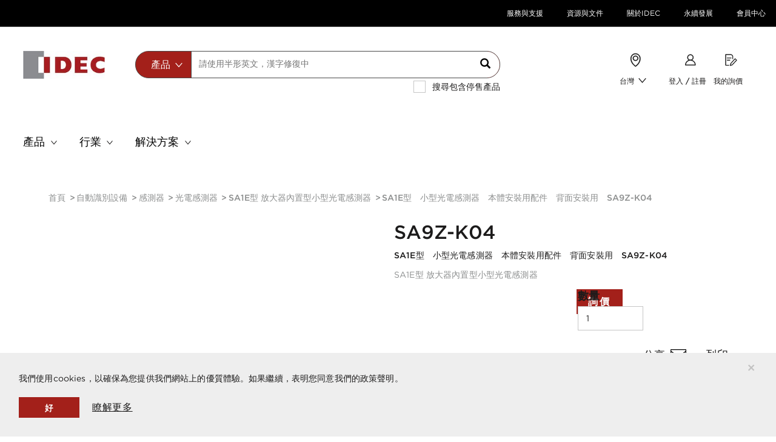

--- FILE ---
content_type: text/html;charset=UTF-8
request_url: https://tw.idec.com/idec-tw/zh_TW/TWD/%E8%87%AA%E5%8B%95%E8%AD%98%E5%88%A5%E8%A8%AD%E5%82%99/%E6%84%9F%E6%B8%AC%E5%99%A8/%E5%85%89%E9%9B%BB%E6%84%9F%E6%B8%AC%E5%99%A8/SA1E%E5%9E%8B-%E6%94%BE%E5%A4%A7%E5%99%A8%E5%85%A7%E7%BD%AE%E5%9E%8B%E5%B0%8F%E5%9E%8B%E5%85%89%E9%9B%BB%E6%84%9F%E6%B8%AC%E5%99%A8/p/SA9Z-K04
body_size: 24499
content:
<!DOCTYPE html>
<html lang="zh_TW">
	<head>
	<title>
	   SA9Z-K04 | SA1E型　小型光電感測器　本體安裝用配件　背面安裝用　SA9Z-K | 台灣</title>
	<link rel="canonical" href="https://tw.idec.com/idec-tw/zh_TW/TWD/%E8%87%AA%E5%8B%95%E8%AD%98%E5%88%A5%E8%A8%AD%E5%82%99/%E6%84%9F%E6%B8%AC%E5%99%A8/%E5%85%89%E9%9B%BB%E6%84%9F%E6%B8%AC%E5%99%A8/SA1E%E5%9E%8B-%E6%94%BE%E5%A4%A7%E5%99%A8%E5%85%A7%E7%BD%AE%E5%9E%8B%E5%B0%8F%E5%9E%8B%E5%85%89%E9%9B%BB%E6%84%9F%E6%B8%AC%E5%99%A8/p/SA9Z-K04" />
        <link rel="alternate" hreflang="zh_TW" href="https://tw.idec.com/idec-tw/zh_TW/TWD/%E8%87%AA%E5%8B%95%E8%AD%98%E5%88%A5%E8%A8%AD%E5%82%99/%E6%84%9F%E6%B8%AC%E5%99%A8/%E5%85%89%E9%9B%BB%E6%84%9F%E6%B8%AC%E5%99%A8/SA1E%E5%9E%8B-%E6%94%BE%E5%A4%A7%E5%99%A8%E5%85%A7%E7%BD%AE%E5%9E%8B%E5%B0%8F%E5%9E%8B%E5%85%89%E9%9B%BB%E6%84%9F%E6%B8%AC%E5%99%A8/p/SA9Z-K04" />
        <link rel="icon" type="image/png" href="/_ui/responsive/common/media/images/favicon.ico">
			<meta charset="utf-8">
	<meta name="viewport" content="width=device-width, initial-scale=1, user-scalable=no">
	<meta name="keywords">
<meta name="description">
<meta name="robots" content="index,follow">
<meta property="og:title" content="SA9Z-K04 | SA1E型　小型光電感測器　本體安裝用配件　背面安裝用　SA9Z-K | 台灣" />
        <meta property="og:type" content="website" />
        <meta property="og:image" content="https://tw.idec.com/_ui/responsive/common/media/images/logo.jpg" />
          <meta property="og:url" content="https://tw.idec.com/idec-tw/zh_TW/TWD/%E8%87%AA%E5%8B%95%E8%AD%98%E5%88%A5%E8%A8%AD%E5%82%99/%E6%84%9F%E6%B8%AC%E5%99%A8/%E5%85%89%E9%9B%BB%E6%84%9F%E6%B8%AC%E5%99%A8/SA1E%E5%9E%8B-%E6%94%BE%E5%A4%A7%E5%99%A8%E5%85%A7%E7%BD%AE%E5%9E%8B%E5%B0%8F%E5%9E%8B%E5%85%89%E9%9B%BB%E6%84%9F%E6%B8%AC%E5%99%A8/p/SA9Z-K04" />


	<link rel="stylesheet" type="text/css" media="all" href="/_ui/responsive/theme-idec/fonts/E930DD5F85B3EBB75.css"/>
<link rel="stylesheet" type="text/css" media="all" href="/_ui/responsive/theme-idec/css/style.min.css"/>
		
		<link rel="stylesheet" type="text/css" media="all" href="/_ui/addons/customerticketingaddon/responsive/common/css/customerticketingaddon.css"/>
		<link rel="stylesheet" type="text/css" media="all" href="/_ui/addons/smarteditaddon/responsive/common/css/smarteditaddon.css"/>
		




  












<script>
    dataLayer = [{
        'pageCategory':'default',
        'visitorType': 'high-value'
    }];
</script>

<!-- Google Tag Manager -->


    <script type="text/javascript" data-cookieconsent="ignore">
        var gtmContainerId = 'GTM-WKJW64H';
        
        var customerId = '';
        (function(w, d, s, l, i) {

            w[l] = w[l] || [];
            w[l].push({
                'gtm.start' : new Date().getTime(),
                event : 'gtm.js'
            });
            w[l].push({
                'SJSAE' : customerId
            });
            var f = d.getElementsByTagName(s)[0], j = d.createElement(s), dl = l != 'dataLayer' ? '&l=' + l : '';
            j.async = true;
            j.src = '//www.googletagmanager.com/gtm.js?id=' + i + dl;
            f.parentNode.insertBefore(j, f);
        })(window, document, 'script', 'dataLayer', gtmContainerId);
    </script>

<!-- End Google Tag Manager -->




<script type="text/javascript" src="/_ui/shared/js/analyticsmediator.js"></script>
<script type="text/javascript">
/* Google Analytics */

var googleAnalyticsTrackingId = 'UA-9823333-1';
var _gaq = _gaq || [];
_gaq.push(['_setAccount', googleAnalyticsTrackingId]);

 
            dataLayer.push({
                event: 'view_item',
                currency: '',
                value: '',
                ecommerce: {
                    items: [
                            {
                              item_id: 'SA9Z-K04',
                              item_name: 'SA1E型　小型光電感測器　本體安裝用配件　背面安裝用　SA9Z-K04',
                              /* For PDP, SP code is not applicable. Hence the value is empty */
                              coupon: '',
                              discount: '0',
                              index: '1',
                              item_brand: 'IDEC CORPORATION (JP)',
                              
                              item_category: 'SA2E型 放大器內置型小型光電感測器',
                              item_category2: '光電感測器',
                              item_category3: '感測器',
                              
                              item_list_name: "Related Products",
                              item_list_id: '',
                              location_id: 'GTM-WKJW64H',
                              price: '',
                              /* For PDP, default quantity is 1. Add to cart event will update the selected quantities */
                              quantity: '1'
                            }
                        ]
                }
            });
	</script>
<script type="text/javascript">
(function() {
	var ga = document.createElement('script'); ga.type = 'text/javascript'; ga.async = true;
	ga.src = ('https:' == document.location.protocol ? 'https://ssl' : 'http://www') + '.google-analytics.com/ga.js';
	var s = document.getElementsByTagName('script')[0]; s.parentNode.insertBefore(ga, s);
})();

function trackAddToCart_google(productCode, quantityAdded) {
	_gaq.push(['_trackEvent', 'Cart', 'AddToCart', productCode, quantityAdded]);
}

function trackUpdateCart(productCode, initialQuantity, newQuantity) {
	if (initialQuantity != newQuantity) {
		if (initialQuantity > newQuantity) {
			_gaq.push(['_trackEvent', 'Cart', 'RemoveFromCart', productCode, initialQuantity - newQuantity]);
		} else {
			_gaq.push(['_trackEvent', 'Cart', 'AddToCart', productCode, newQuantity - initialQuantity]);
		}
	}
}

function trackRemoveFromCart(productCode, initialQuantity) {
	_gaq.push(['_trackEvent', 'Cart', 'RemoveFromCart', productCode, initialQuantity]);
}

</script>
<script type="text/javascript">
window.mediator.subscribe('trackAddToCart', function(data) {
	if (data.productCode && data.quantity)
	{
		trackAddToCart_google(data.productCode, data.quantity);
	}
});

window.mediator.subscribe('trackUpdateCart', function(data) {
	if (data.productCode && data.initialCartQuantity && data.newCartQuantity)
	{
		trackUpdateCart(data.productCode, data.initialCartQuantity, data.newCartQuantity);
	}
});

window.mediator.subscribe('trackRemoveFromCart', function(data) {
	if (data.productCode && data.initialCartQuantity)
	{
		trackRemoveFromCart(data.productCode, data.initialCartQuantity);
	}
});
</script>
<!-- Google Tag Manager Data Attributes - START -->
<script type="text/javascript">
    
    // --------- Product Page ---------
    
    dataLayer.push({
        'pageCategory': 'products details',
        'pageType': 'product',
        'pageName': 'SA1E型　小型光電感測器　本體安裝用配件　背面安裝用　SA9Z-K04',
        'event': 'productClick',
        'ecommerce': {
            'click': {
                'products': [
                    
{
'name': 'SA1E型　小型光電感測器　本體安裝用配件　背面安裝用　SA9Z-K04',
'id': '',
'price': '',
'discontinued': 'false',
'categories': ',SA1E型 放大器內置型小型光電感測器,SA2E型 放大器內置型小型光電感測器',
'variant': 'SA9Z-K04',

'position': "1"
}
                ]
            }
        }
    });
    </script>
<!-- Google Tag Manager Data Attributes - Part 2 of 4 - END -->
<noscript>Your browser does not support JavaScript!</noscript>

<script>(window.BOOMR_mq=window.BOOMR_mq||[]).push(["addVar",{"rua.upush":"false","rua.cpush":"false","rua.upre":"false","rua.cpre":"false","rua.uprl":"false","rua.cprl":"false","rua.cprf":"false","rua.trans":"","rua.cook":"false","rua.ims":"false","rua.ufprl":"false","rua.cfprl":"false","rua.isuxp":"false","rua.texp":"norulematch","rua.ceh":"false","rua.ueh":"false","rua.ieh.st":"0"}]);</script>
                              <script>!function(e){var n="https://s.go-mpulse.net/boomerang/";if("False"=="True")e.BOOMR_config=e.BOOMR_config||{},e.BOOMR_config.PageParams=e.BOOMR_config.PageParams||{},e.BOOMR_config.PageParams.pci=!0,n="https://s2.go-mpulse.net/boomerang/";if(window.BOOMR_API_key="BJG5Y-GES32-LGF94-6JMEY-HKKVG",function(){function e(){if(!o){var e=document.createElement("script");e.id="boomr-scr-as",e.src=window.BOOMR.url,e.async=!0,i.parentNode.appendChild(e),o=!0}}function t(e){o=!0;var n,t,a,r,d=document,O=window;if(window.BOOMR.snippetMethod=e?"if":"i",t=function(e,n){var t=d.createElement("script");t.id=n||"boomr-if-as",t.src=window.BOOMR.url,BOOMR_lstart=(new Date).getTime(),e=e||d.body,e.appendChild(t)},!window.addEventListener&&window.attachEvent&&navigator.userAgent.match(/MSIE [67]\./))return window.BOOMR.snippetMethod="s",void t(i.parentNode,"boomr-async");a=document.createElement("IFRAME"),a.src="about:blank",a.title="",a.role="presentation",a.loading="eager",r=(a.frameElement||a).style,r.width=0,r.height=0,r.border=0,r.display="none",i.parentNode.appendChild(a);try{O=a.contentWindow,d=O.document.open()}catch(_){n=document.domain,a.src="javascript:var d=document.open();d.domain='"+n+"';void(0);",O=a.contentWindow,d=O.document.open()}if(n)d._boomrl=function(){this.domain=n,t()},d.write("<bo"+"dy onload='document._boomrl();'>");else if(O._boomrl=function(){t()},O.addEventListener)O.addEventListener("load",O._boomrl,!1);else if(O.attachEvent)O.attachEvent("onload",O._boomrl);d.close()}function a(e){window.BOOMR_onload=e&&e.timeStamp||(new Date).getTime()}if(!window.BOOMR||!window.BOOMR.version&&!window.BOOMR.snippetExecuted){window.BOOMR=window.BOOMR||{},window.BOOMR.snippetStart=(new Date).getTime(),window.BOOMR.snippetExecuted=!0,window.BOOMR.snippetVersion=12,window.BOOMR.url=n+"BJG5Y-GES32-LGF94-6JMEY-HKKVG";var i=document.currentScript||document.getElementsByTagName("script")[0],o=!1,r=document.createElement("link");if(r.relList&&"function"==typeof r.relList.supports&&r.relList.supports("preload")&&"as"in r)window.BOOMR.snippetMethod="p",r.href=window.BOOMR.url,r.rel="preload",r.as="script",r.addEventListener("load",e),r.addEventListener("error",function(){t(!0)}),setTimeout(function(){if(!o)t(!0)},3e3),BOOMR_lstart=(new Date).getTime(),i.parentNode.appendChild(r);else t(!1);if(window.addEventListener)window.addEventListener("load",a,!1);else if(window.attachEvent)window.attachEvent("onload",a)}}(),"".length>0)if(e&&"performance"in e&&e.performance&&"function"==typeof e.performance.setResourceTimingBufferSize)e.performance.setResourceTimingBufferSize();!function(){if(BOOMR=e.BOOMR||{},BOOMR.plugins=BOOMR.plugins||{},!BOOMR.plugins.AK){var n=""=="true"?1:0,t="",a="clongpaxzcoak2l5fszq-f-8b32772bc-clientnsv4-s.akamaihd.net",i="false"=="true"?2:1,o={"ak.v":"39","ak.cp":"1303875","ak.ai":parseInt("780475",10),"ak.ol":"0","ak.cr":9,"ak.ipv":4,"ak.proto":"h2","ak.rid":"437291b1","ak.r":44387,"ak.a2":n,"ak.m":"dsca","ak.n":"essl","ak.bpcip":"18.220.211.0","ak.cport":44574,"ak.gh":"23.192.164.5","ak.quicv":"","ak.tlsv":"tls1.3","ak.0rtt":"","ak.0rtt.ed":"","ak.csrc":"-","ak.acc":"","ak.t":"1769811123","ak.ak":"hOBiQwZUYzCg5VSAfCLimQ==u6lSLSqX5wmH4CnawYb47QG+4Q7FQzZEiHNaYDSE8DEYleK4kL0c5iKjwheW0H/ufCF8j5i+eMrprZ+4kSo9kd9jR+gH5Ez3Y6ptRej8N22d4G+ltucQitFdX6HcPxmbpnNp3EDv001A7ujkbSpE17fNaSz/ohZIQqfXah9qoSF5b86+aChLHXAzGQ/nRTERgzIuKhQwNBC4h3IH23DzL8/VmwK02r+MwOcdb2RcZtRUvs+wOEW+jNxffT0HIDfRT9rPiLO5s/fyQaJLnxY0HVaOx0D2eX70JitNXsDeXYIVZ+DohSw/em5zO1UJiZG2Cyx+YS9JFUwwG1EcRCc6AXxl3adlEdXGJPUZCjxdzgvV5U/LpVEXLEpLhaSDfxwpUTJfYu9wcbA1sO9XuCSi51LpUs2JNV5zIrCdb1kyoTM=","ak.pv":"115","ak.dpoabenc":"","ak.tf":i};if(""!==t)o["ak.ruds"]=t;var r={i:!1,av:function(n){var t="http.initiator";if(n&&(!n[t]||"spa_hard"===n[t]))o["ak.feo"]=void 0!==e.aFeoApplied?1:0,BOOMR.addVar(o)},rv:function(){var e=["ak.bpcip","ak.cport","ak.cr","ak.csrc","ak.gh","ak.ipv","ak.m","ak.n","ak.ol","ak.proto","ak.quicv","ak.tlsv","ak.0rtt","ak.0rtt.ed","ak.r","ak.acc","ak.t","ak.tf"];BOOMR.removeVar(e)}};BOOMR.plugins.AK={akVars:o,akDNSPreFetchDomain:a,init:function(){if(!r.i){var e=BOOMR.subscribe;e("before_beacon",r.av,null,null),e("onbeacon",r.rv,null,null),r.i=!0}return this},is_complete:function(){return!0}}}}()}(window);</script></head>

<body class="page-productDetails pageType-ProductPage template-pages-product-productLayout1Page  smartedit-page-uid-productDetails smartedit-page-uuid-eyJpdGVtSWQiOiJwcm9kdWN0RGV0YWlscyIsImNhdGFsb2dJZCI6IkdMT0JBTC1Db250ZW50Q2F0YWxvZyIsImNhdGFsb2dWZXJzaW9uIjoiT25saW5lIn0= smartedit-catalog-version-uuid-GLOBAL-ContentCatalog/Online  language-zh_TW">

    


<!-- Google Tag Manager (noscript)-->
<noscript>
    <iframe src="//www.googletagmanager.com/ns.html?id=GTM-WKJW64H" height="0"
            width="0" class="visibility-none" sandbox="allow-forms allow-scripts"></iframe>
</noscript>
<!-- End Google Tag Manager (noscript)--><div id="app">
		


<register-translations
        :translations="{
        'search.placeholder': `請使用半形英文，漢字修復中`,
        'text.search': '搜尋',
        'documents.search.all': '所有檔',
        'documents.search.application.notes': `應用說明`,
        'documents.search.approvals.and.standards': '批准和執行標準',
        'documents.search.cad.files': 'CAD檔',
        'documents.search.catalogs.and.brochures': '型錄和宣傳手冊',
        'documents.search.manuals': '手冊',
        'autocomplete.products': '產品',
        'autocomplete.documents': '文件',
        'autocomplete.all': '所有',
        'autocomplete.pages': '內容和支援',
        'autocomplete.series': '系列',
        'autocomplete.topProduct': '最匹配的產品',
        'search.viewDetails': '查看詳情',
        'search.download.cad': 'CAD',
        'search.downloads': '型錄下載',
        'search.viewAll': '查看全部',
        'search.viewAll.series': '所有系列',
        'search.dateUploaded': '已上傳日期',
        'search.languages': '語言（S）',
        'search.download': '下載',
        'search.pages': '內容和支援',
        'search.view': '查看',
        'search.learnMore': '瞭解更多',
        'search.readMore': '閱讀更多',
        'search.resultsFound': '篩選結果',
        'search.showAll.series': '显示所有系列',
        'password.minimum.characters': '至少8位字符',
        'password.digit': '至少1位數字',
        'password.uppercase': '至少1位大寫字母',
        'password.lowercase': '至少1位小寫字母',
        'password.requirements': '密碼要求',
        'noresults.noMatches': '未找到匹配{0}',
        'noresults.didYouMean': '您的意思是?',
        'noresults.lookingFor': '沒找到您需要的東西？',
        'noresults.tryTips': '嘗試這些技巧來提高你的搜尋結果：',
        'noresults.checkMisspelling': `檢查拼寫錯誤的搜尋。`,
        'noresults.useKeyword': '使用更寬泛的關鍵字。',
        'noresults.searchProducts': '透過產品搜尋：',
        'noresults.tryOur': '嘗試我們的 <a class=link href={0}>類別</a>',
        'noresults.tryTo': '嘗試 <a class=link href={0}>類別</a>',
        'noresults.needHelp': `需要幫助？`,
        'noresults.findHelpful': '在類別中查找有用的資訊',
        'noresults.findHelp': `需要從IDEC助理説明？ <a class=link href={0}>類</a>`,
        'basket.save.cart.action.cancel': '取消',
        'basket.added.to.basket': '加入您的購物車',
        'mycompany.priceandinventory.resultsFor': '您的結果{0}',
        'mycompany.priceandinventory.noOfProducts': '{0}產品',
        'mycompany.priceandinventory.discontinued': '產品停售於{0}',
        'mycompany.priceandinventory.items': '{0}項/ s的',
        'mycompany.priceandinventory.priceFor': '您的價格{0}',
        'myaccount.tableheader.product': '產品',
        'myaccount.tableheader.priceandinventory': '價格與庫存',
        'myaccount.tableheader.qty': '數量',
        'myaccount.tableheader.subtotal': '小計',
        'myaccount.tableheader.available.qty': '可用库存',
        'myaccount.tableheader.compPartNo': '競爭對手型號',
        'myaccount.tableheader.compName': 'Competitor Name',
        'myaccount.tableheader.idecPartNo': 'IDEC型號',
        'myaccount.spRequest.businessInfo': 'Business Information',
        'myaccount.spRequest.endUser': 'User information',
        'myaccount.spRequest.businessInfo.companyName': 'End User ',
        'myaccount.spRequest.businessInfo.contactPerson': 'Customer Name',
        'myaccount.spRequest.businessInfo.depName': 'Department Name',
        'myaccount.spRequest.businessInfo.phoneNo': 'Phone Number ',
        'myaccount.spRequest.businessInfo.appNo': 'authorization approval number',
        'myaccount.spRequest.businessInfo.further': 'Address Line 1 ',
        'myaccount.spRequest.businessInfo.subarea': 'Address Line 2',
        'myaccount.spRequest.businessInfo.cityVillage': 'City',
        'myaccount.spRequest.businessInfo.prefectureName': 'State',
        'myaccount.spRequest.businessInfo.postcode': 'Post Code',
        'myaccount.spRequest.businessInfo.2ndDistr': '2nd distributor(Optional)',
        'myaccount.spRequest.businessInfo.3rdDistr': '3rd Distributor (Optional)',
        'myaccount.spRequest.businessInfo.finalDistr': 'Final Delivery User ',
        'myaccount.spRequest.reasonForReq': 'Reason for Request',
        'myaccount.spRequest.reasonForReq.marketInfo': 'Market information',
        'myaccount.spRequest.reasonForReq.competitors': 'Conflict information, applications, etc.',
        'myaccount.spRequest.reasonForReq.benefits': 'Benefit for Distributors/IDEC',
        'myaccount.spRequest.reasonForReq.benefitsSub': 'User demand, effect of special price',
        'myaccount.spRequest.reasonForReq.addComment': 'Please fill in',
        'myaccount.spRequest.timePeriod': 'Time Period',
        'myaccount.spRequest.timePeriod.subText': 'Special price is valid for up to 1 year',
        'myaccount.spRequest.timePeriod.oneTimeOnly': 'One Time Only (valid for 1 month)',
        'myaccount.spRequest.timePeriod.oneYear': 'One Year',
        'myaccount.spRequest.timePeriod.period': 'Period ',
        'text.company.special.price.renew.time.period.period.from': '從',
        'text.company.special.price.renew.time.period.period.to': '至',
        'myaccount.spRequest.reqDetails': 'Request Details',
        'myaccount.spRequest.reqDetails.searchBy': 'SearchBy',
        'myaccount.spRequest.reqDetails.part': 'Part number',
        'myaccount.spRequest.reqDetails.series': 'Series',
        'myaccount.spRequest.reqDetails.resultsText': 'Top {0} matches for <strong>{1}</strong>',
        'myaccount.spRequest.row.partNo': 'Part No',
        'myaccount.spRequest.row.specialPrice': 'Special Price ',
        'myaccount.spRequest.row.discount': 'Discount %',
        'text.company.special.price.renew.item.minQty': '最小數量。',
        'myaccount.spRequest.row.2ndDistr': '2nd Dist price',
        'myaccount.spRequest.row.3rdDistr': '3rd Dist price ',
        'myaccount.spRequest.row.endUser': 'Quoted Price',
        'myaccount.spRequest.row.contractedQty': 'Annual Usage Qty ',
        'myaccount.spRequest.row.competitorName': 'Competitor Name ',
        'myaccount.spRequest.row.compSeries': 'Competitor Series',
        'myaccount.spRequest.row.compItemNo': 'Competitor Model No',
        'myaccount.spRequest.row.compPrice': 'Target Resale Price',
        'text.company.manage.unit.user.remove': '刪除',
        'myaccount.spRequest.row.optional': '(optional)',
        'product.discontinued': `本產品已停產`,
        'product.sellable': `此產品不可銷售`,
        'series.discontinued.from': '系列停產於',
        'series.keyFeatures.title': '主要特徵',
        'text.company.special.price.renew.requestedBy.idecSalesStaff': 'IDEC銷售人員',
        'text.company.special.price.renew.requestedBy.departmentName': '部門名稱',
        'text.company.special.price.renew.requestedBy.requestUserEmail': '電子信箱',
        'text.company.special.price.renew.requestedBy.requestUserName': '名稱',
        'specialprice.requestedby': 'Requested by',
        'b2busergroup.b2badmingroup.name': 'B2B管理員',
        'b2busergroup.b2bwebedigroup.name': 'B2B Web-EDI',
        'b2busergroup.b2bemployeegroup.name': 'B2B Employee Group',
        'b2busergroup.B2Ppricelistgroup.name': 'B2B PriceList Group',
        'b2busergroup.B2Pdocumentgroup.name': 'B2B Document Group',
        'b2busergroup.b2bapprovergroup.name': 'B2B審批者',
        'b2busergroup.b2bcustomergroup.name': 'B2B客戶',
        'b2busergroup.b2bmanagergroup.name': 'B2B經理',
        'b2busergroup.b2bmanagementgroup.name': 'B2B管理者',
        'b2busergroup.b2baccountinggroup.name': 'B2B會計師',
        'b2busergroup.b2borderergroup.name': 'B2B訂貨者',
        'b2busergroup.b2bsalesgroup.name': 'B2B銷售人員',
        'b2busergroup.b2bidecadmingroup.name': 'B2B IDEC Admin',
        'b2busergroup.b2badminauthonlygroup.name': `B2B管理員(只限驗證)`,
        'b2busergroup.b2pApemAdminGroup.name': `B2P Admin Group`,
        'b2busergroup.b2pApemPartnerGroup.name': `B2P Partner Group`,
        'b2busergroup.b2pApemSasStockGroup.name': `APEM SAS Stock`,
        'b2busergroup.b2pApemStockSamplesGroup.name': `Stock Samples`,
        'b2busergroup.b2bEuManagementGroup.name': `管理者`,
        'input.empty.error.message': `輸入不能為空`,
        'product.discontinued.date': '產品停止生產於',
        'poNo.max.number.characters': '請輸入最多20個字符',
        'series.discontinued': '這個系列已經停產了',
        'checkout.specialPrice.entry.error': '使用折扣代碼{0}未找到優惠價格',
        'myaccount.spRequest.searchby.partno': 'Please enter the Part number',
        'myaccount.spRequest.searchby.series': 'Please enter the Series',
        'product.specification.boolean.true': '是',
        'product.specification.boolean.false': '不是',
        'adaptivesearch.facet.value.filter.by': '篩選依據',
        'adaptivesearch.facet.value.showMore': '顯示更多。。。',
        'adaptivesearch.facet.value.showLess': '顯示較少。。。',
        'search.nav.done.button': '完成',
        'pdp.document.name': '檔案名稱',
        'pdp.file.type': '檔案類型',
        'pdp.date.updated': '更新日期',
        'product.tab.key.features': '主要特徵',
        'product.tab.specifications': '規格',
        'product.tab.documents': '文件',
        'product.tab.related.products': '相關產品',
        'product.tab.downloads': '下載',
        'product.tab.upgrades': '升級',
        'product.tab.alternative.products': '替代產品',
        'series.tab.need.help' : `需要幫助`,
        'series.tab.documents' : '檔案',
        'series.tab.products' : '產品',
        'series.tab.features' : '特徵',
        'series.tab.our.services' : '我們的服務',
        'series.document.name' : '檔案名稱',
        'series.document.file.type' : '檔案類型',
        'series.document.date.updated' : '更新日期',
        'search.page.sortTitle' : '排序方式：',
        'sorting.displayLabel' : '订单类型',
        'sorting.placedByLabel' : '订单负责人',
        'sorting.sortByLabel' : '排序',
        'sort.label'           :'Sort By',
        'sort.label.document.type': 'Document type',
        'product.search.msrPrice': 'MSRP',
        'myaccount.spRequest.businessInfo.endUserStaffName.required':'true',
        'myaccount.spRequest.businessInfo.endUserCompanyName.required':'true',
        'myaccount.spRequest.businessInfo.endUserDepartment.required':'false',
        'myaccount.spRequest.businessInfo.endUserPhone.required':'true',
        'myaccount.spRequest.businessInfo.approvalNum.required':'false',
        'myaccount.spRequest.businessInfo.endUserAddress2.required':'true',
        'myaccount.spRequest.businessInfo.endUserAddress1.required':'false',
        'myaccount.spRequest.businessInfo.endUserAddressCity.required':'true',
        'myaccount.spRequest.businessInfo.endUserAddressPrefecture.required':'true',
        'myaccount.spRequest.businessInfo.endUserAddressPostcode.required':'true',
        'myaccount.spRequest.businessInfo.secondDistributorCompany.required':'false',
        'myaccount.spRequest.businessInfo.secondDistributorContact.required':'false',
        'myaccount.spRequest.businessInfo.thirdDistributorCompany.required':'false',
        'myaccount.spRequest.businessInfo.thirdDistributorContact.required':'false',
        'myaccount.spRequest.businessInfo.finalDeliveryUser.required':'false',
        'myaccount.spRequest.reasonForReq.marketInformation.required':'false',
        'myaccount.spRequest.reasonForReq.benefitForDistributors.required':'false',
        'myaccount.spRequest.period.required':'true',
        'text.company.special.price.period.from.required':'false',
        'text.company.special.price.period.to.required':'false',
        'text.company.special.price.requestedBy.requestUserName.required':'false',
        'text.company.special.price.requestedBy.requestUserEmail.required':'true',
        'text.company.special.price.requestedBy.departmentName.required':'false',
        'text.company.special.price.requestedBy.idecSalesStaff.required':'false',
        'myaccount.spRequest.row.DistGPM':'Dist GPM',
        'myaccount.spRequest.businessInfo.endUserCompetitorName.required':'true',
        'myaccount.spRequest.businessInfo.endUserCompetitorName':'Competitor Name',
        'series.productselection.partnumber' : '型號',
        'series.productselection.description' : '商品名稱',
        'series.productselection.features' : '主要特色',
        'text.account.quoteHistory' : '詢價紀錄',
        'text.account.quoteSummary' : '詢價內容摘要',
        'text.account.quoteNo' : '詢價單編號',
        'text.account.placedOn' : '詢價單送出日',
        'text.account.placedBy' : '詢價者',
        'text.account.status' : '狀態',
        'text.account.productInformation' : '產品資訊',
        'text.account.noQuoteFound' : '無資料',
        'text.account.partNo' : '型號',
        'text.account.qty' : '數量',
        'text.account.qtyRequested' : '詢價的數量',
        'text.account.requestedFor' : '希望的交期',
        'text.account.yourQuote' : '我的詢價',
        'text.item.partNo' : '型號',
        'text.item.hinban' : '品番',
        'text.item.requestedDelivery' : '希望的交期',
        'text.item.qty' : '數量',
        'text.item.removeItem' : '刪除',
        'text.item.requestAQuote' : '送出詢價單',
        'text.item.yourQuoteIsCurrentlyEmpty' : '無資料',
        'text.account.status.submitted' : '已送出',
        'optional.field.label' : '選填',
        'sort.label.show.all' : 'Show All',
        'include.discontinued.products' : '搜尋包含停售產品',
        'order.history.sort.option.date.desc' : '按订单号排序 (降序)',
        'order.history.sort.option.date.asc' : '按订单号排序 (升序)',
        'order.history.sort.option.customer.po.desc' : '按采购单号排序 (降序)',
        'order.history.sort.option.customer.po.asc' : '按采购单号排序 (升序)',
        'order.history.sort.option.description.desc' : '按型号排序 (降序)',
        'order.history.sort.option.description.asc' : '按型号排序 (升序)',
        'order.history.sort.option.created.by.desc' : '按创建人排序 (降序)',
        'order.history.sort.option.created.by.asc' : '按创建人排序 (升序)',
        'order.history.order.option.all' : '所有订单',
        'order.history.order.option.open' : '未完成订单',
        'order.history.order.option.closed' : '已完成订单',
        'order.history.createdBy.option.all' : '所有',
        'order.history.createdBy.option.me' : '我',
        'text.company.manage.unit.user.LOGGEDIN' : 'text.company.manage.unit.user.LOGGEDIN',
        'text.company.manage.unit.user.REGISTERED' : 'text.company.manage.unit.user.REGISTERED',
        'text.company.manage.unit.user.VERIFIED' : 'text.company.manage.unit.user.VERIFIED',
    }"
></register-translations><loading></loading>
		<main data-currency-iso-code="TWD">
			<a href="#skip-to-content" rel="nofollow" class="skiptocontent" data-role="none">跳到內容</a>
			<a href="#skiptonavigation" rel="nofollow" class="skiptonavigation" data-role="none">跳到導航選單</a>


			<div id="headerWrapper">
<div class="yCmsContentSlot hidden-xs">
<div class=" js- NAVcompONENT topHeader__wrapper hidden-xs"
      data-title="">
      <nav class="__child-wrap container">
         <div class="topHeader__item">
                        <a href="/idec-tw/zh_TW/TWD/support" title="服務與支援">服務與支援</a></div>
                  <div class="topHeader__item">
                        <a href="/idec-tw/zh_TW/TWD/resources_and_documents" title="資源與文件">資源與文件</a></div>
                  <div class="topHeader__item">
                        <a href="/idec-tw/zh_TW/TWD/about_IDEC" title="關於IDEC">關於IDEC</a></div>
                  <div class="topHeader__item">
                        <a href="/idec-tw/zh_TW/TWD/sustainability" title="永續發展">永續發展</a></div>
                  <div class="topHeader__item">
                        <a href="/idec-tw/zh_TW/TWD/my-company/dashboard" title="會員中心">會員中心</a></div>
                  </nav>
   </div>
   </div><div id="js-cookie-notification" class="alert alert-dismissable cookie-alert--top">
        <button class="js-cookie-notification-accept close" aria-hidden="true" data-dismiss="alert" type="button">
            ×</button>
        <p class="js-cookie-notification__text">我們使用cookies，以確保為您提供我們網站上的優質體驗。如果繼續，表明您同意我們的政策聲明。</p>
        <div class="js-cookie-notification__buttons">
            <button class="js-cookie-notification-accept close" aria-hidden="true" data-dismiss="alert" type="button">
                好</button>
            <a href="/idec-tw/zh_TW/TWD/about_IDEC/privacy_policy" class="btn btn--underline">瞭解更多</a>
        </div>
    </div>
<header class="js-mainHeader">
    <nav class="navigation navigation--middle js-navigation--middle" role="navigation">
        <div>
            <div class="desktop__nav custom-container">
                <div class="row nav__row1 no-gutters"
                 :class="false ? 'idec-site-banner-top_row1' : ''">
                    <div class="mobile__nav__row mobile__nav__row--table col-xs-12 visible-xs">
                        <div class="mobile__nav__row--table-group">
                            <div class="mobile__nav__row--table-row">
                                <div class="mobile__nav__row--table-cell visible-xs hidden-sm col-xs-4 position--relative">
                                    <button class="mobile__nav__row--btn btn mobile__nav__row--btn-menu js-toggle-sm-navigation position--relative"
                                            type="button" name="menu-mobile">
                                        <icon name="menu-mobile" class="menu-mobile"></icon>
                                    </button>
                                </div>

                                <div class="mobile__nav__row--table-cell visible-xs col-xs-4">
                                    <div class="yCmsComponent yComponentWrapper">
<div class="banner-cms simple-banner mobile-full-bleed">
		<a href="/idec-tw/zh/TWD"><img title="IDEC Corporation"
					alt="IDEC Corporation" src="/medias/logo.jpg?context=bWFzdGVyfGltYWdlc3w3MTEyfGltYWdlL2pwZWd8aW1hZ2VzL2g4YS9oMjgvODg3MTA4NDIyODYzOC5qcGd8ZGM1ZDNjOTgxOTk0OTM4NTcwMjU0ZjljNDkzN2Q5YzI3NTU5MGVlNzQ1MDc4MTkwMGM1MTFhZDFkOThjYmQwNg"></a>
			</div>
</div></div>
                                <div
                                            class="mobile__nav__row--table-cell js-mini-cart-link visible-xs position--relative col-xs-4"
                                            data-mini-cart-url="/idec-tw/zh_TW/TWD/cart/rollover/MiniCart?componentUid="
                                            data-mini-cart-refresh-url="/idec-tw/zh_TW/TWD/cart/miniCart/Total?totalDisplay="
                                            data-mini-cart-name="購物車"
                                            data-mini-cart-empty-name="空的購物車"
                                            data-mini-cart-items-text="項目"
                                    >
                                        </div>

                                    
                                </div>
                        </div>
                    </div>
                     <div class="visible-xs col-xs-12">
                        <div class="site-search header-site-search">
                            <div class="yCmsComponent">
<Autocomplete
	form-name="search_form_SearchBox"
	form-action="/idec-tw/zh_TW/TWD/search/"
	:min-characters-before-request="2"
	:wait-time-before-request="500"
	:display-product-images="true"
	store="idec-tw"
    is-anonymous="true"
	:new-disign-search="false ? false : true" 
></Autocomplete>

</div></div>
                        </div>

                    <div class="nav__left  hidden-xs"
                    :class="true ? 'col-xs-12 col-sm-2 header_logo' : 'col-xs-12 col-sm-3' "
                    >
                        <div class="yCmsComponent yComponentWrapper">
<div class="banner-cms simple-banner mobile-full-bleed">
		<a href="/idec-tw/zh/TWD"><img title="IDEC Corporation"
					alt="IDEC Corporation" src="/medias/logo.jpg?context=bWFzdGVyfGltYWdlc3w3MTEyfGltYWdlL2pwZWd8aW1hZ2VzL2g4YS9oMjgvODg3MTA4NDIyODYzOC5qcGd8ZGM1ZDNjOTgxOTk0OTM4NTcwMjU0ZjljNDkzN2Q5YzI3NTU5MGVlNzQ1MDc4MTkwMGM1MTFhZDFkOThjYmQwNg"></a>
			</div>
</div></div>
                    <div class="hidden-xs"
                        :class="true ? 'header_search_box nav__left col-xs-12 col-sm-7' : '' "
                        >
                           <div class="site-search header-site-search-new-search"
                            >
                                 <div class="yCmsComponent">
<Autocomplete
	form-name="search_form_SearchBox"
	form-action="/idec-tw/zh_TW/TWD/search/"
	:min-characters-before-request="2"
	:wait-time-before-request="500"
	:display-product-images="true"
	store="idec-tw"
    is-anonymous="true"
	:new-disign-search="false ? false : true" 
></Autocomplete>

</div></div>
                        </div>
                    <div class="hidden-xs" id="header-print-section"
                    :class="true ? 'header_nav_iocns nav__right col-sm-3' : 'nav__right col-sm-9' ">
                        <ul class="nav__links nav__links--shop_info"
                        :class="[ true ? 'header_Search_nav_iocns' : '',  false ? 'in-header_Search_nav_iocns' : '' ]"
                        >
                            <li aria-hidden="true" class="yCmsComponent">
<li class="nav__parentDropdown nav__languageSelector hidden-xs   "
                  :class="true ? 'new-search-box-place-icons' : '' "  >
                  <div :class="true ? 'new-search-box-place-name' : '' "  >
                     <icon name="language-select-new" style="padding-right: 25px;"></icon> <br :class="true ? '' : 'hidden' " >
                     <a href="https://tw.idec.com/?site=idec-tw">台灣</a>
                     <icon width="10" class="arrow-dropdown" name="arrow-dropdown"></icon>
                     <ul class="nav__dropdown nav__dropdownMyCompany">
                        <li><a href="https://eu.idec.com/?site=idec-eu">EMEA</a></li>
                        <li><a href="https://idecchina.cn/?site=idec-cn">中國</a></li>
                        <li><a href="https://apac.idec.com/?site=idec-apac">亞太地區</a></li>
                        <li><a href="https://ca.idec.com/?site=idec-ca">加拿大</a></li>
                        <li><a href="https://in.idec.com/?site=idec-in">印度</a></li>
                        <li><a href="https://jp.idec.com/?site=idec-jp">日本</a></li>
                        <li><a href="https://us.idec.com/?site=idec-us">美國</a></li>
                        </ul>
                  </div>
                  </li>
               <li id="TopSignInNavNode"
                           :class="true ? 'new-search-box-icons' : '' "
                            class="nav__parentDropdown hidden-xs
                           
                           ">
                           <icon name="TopSignInNavNodeNew"></icon>  <br :class="true ? '' : 'hidden' " >
                           <span id="TopSignInNavNode_child" class="yCmsComponent nav__link js_nav__link">
<a href="/idec-tw/zh_TW/TWD/login" title="登入 / 註冊">登入 / 註冊</a></span></li>
                        <li id="TopMyQuoteNavNode"
                           :class="true ? 'new-search-box-icons' : '' "
                            class="nav__parentDropdown hidden-xs
                           
                           ">
                           <icon name="TopMyQuoteNavNodeNew"></icon>  <br :class="true ? '' : 'hidden' " >
                           <span id="TopMyQuoteNavNode_child" class="yCmsComponent nav__link js_nav__link">
<a href="/idec-tw/zh_TW/TWD/quote" title="我的詢價">我的詢價</a></span></li>
                     </li></ul>
                    </div>
                </div>
                <div class="row nav__row2" :class="false ? 'idec-site-banner-top_row2' : ''"
                 id="megamenu-print-section">
                    <div class="nav__left col-xs-12 col-sm-7">
                        <nav class="navigation navigation--bottom js_navigation--bottom js-enquire-offcanvas-navigation" role="navigation">
        <div class="navigation__overflow">
            <div class="mobile__menu--listItems p_0">
                <ul class="nav__links nav__links--products js-offcanvas-links mobile__menu--section1">
                    <li class="mobile-dropdown auto nav__links--primary nav__parentDropdown nav__links--primary-has__sub js-enquire-has-sub">
                            <span class="yCmsComponent nav__link js_nav__link">
<a href="/idec-tw/zh_TW/TWD/product_category" title="產品">產品</a></span><icon class="arrow-dropdown" width="10px" name="arrow-dropdown"></icon>
                                <div class="sub__navigation js_sub__navigation col-md-12">
                                    <div class="row">
                                        <!-- added dynamaic class where special class will be apem site only -->
                                                <div class="sub-navigation-section nav__dropdown column-20-percent "
                                                :class="false  ? 'nav__dropdown-apem' : ''">
                                                    
                                                    <ul class="sub-navigation-list has-title">

                                                        <a  class="yCmsComponent sub-navigation-list has-title">
                                                                   自動化</a>
                                                              <a>
                                                                <img-gen src="/medias/Automation.jpg?context=bWFzdGVyfGltYWdlc3wxNTk3NXxpbWFnZS9qcGVnfGltYWdlcy9oNzEvaGI4LzkxMjMxNTM2MDg3MzQuanBnfDk0MGZjMGE3YzhhMWNhYmIyY2QyZGU3MjI1N2UyM2VjMjg2NTlmMjhhMmZmZjY2YmY4MGZhMzZjZTRiZWNiZTQ" alt="自動化" ></img-gen>
                                                            </a>
                                                            <!-- added if condition for apem site for special class to render css styles for apm only -->
                                                                     <!-- added if condition for other than  apem site for  class to render css styles for other than apem only -->
                                                                        <li class="yCmsComponent nav__link--secondary">
<a href="/idec-tw/zh_TW/TWD/c/Programmable_Logic_Controller" title="可程式控制器">可程式控制器</a></li><!-- added if condition for apem site for special class to render css styles for apm only -->
                                                                     <!-- added if condition for other than  apem site for  class to render css styles for other than apem only -->
                                                                        <li class="yCmsComponent nav__link--secondary">
<a href="/idec-tw/zh_TW/TWD/c/Operator_Interfaces" title="可程式人機介面">可程式人機介面</a></li><!-- added if condition for apem site for special class to render css styles for apm only -->
                                                                     <!-- added if condition for other than  apem site for  class to render css styles for other than apem only -->
                                                                        <li class="yCmsComponent nav__link--secondary">
<a href="/idec-tw/zh_TW/TWD/c/Software" title="軟體">軟體</a></li><!-- added if condition for apem site for special class to render css styles for apm only -->
                                                                     <!-- added if condition for other than  apem site for  class to render css styles for other than apem only -->
                                                                        <li class="yCmsComponent nav__link--secondary">
<a href="/idec-tw/zh_TW/TWD/c/Sensors" title="感測器">感測器</a></li><!-- added if condition for apem site for special class to render css styles for apm only -->
                                                                     <!-- added if condition for other than  apem site for  class to render css styles for other than apem only -->
                                                                        <li class="yCmsComponent nav__link--secondary">
<a href="/idec-tw/zh_TW/TWD/c/Industrial_Ethernet_Devices" title="工業乙太網路設備">工業乙太網路設備</a></li></ul>
                                                    <ul class="sub-navigation-list has-title">

                                                        <a  class="yCmsComponent sub-navigation-list has-title">
                                                                   安全防爆</a>
                                                              <a>
                                                                <img-gen src="/medias/Panel-products-1.jpg?context=bWFzdGVyfGltYWdlc3wxNDE1M3xpbWFnZS9qcGVnfGltYWdlcy9oZDIvaGU4LzkxMjMyOTkyNjI0OTQuanBnfDZkYTVjMjMxNDM4MjlmNDAxNmNiMWJjZTIxNTUxYjhjMjEzNDM1Mjg0ZTFlNGM5OTQ1MWMyYjk1MjdkYzIxNDI" alt="安全防爆" ></img-gen>
                                                            </a>
                                                            <!-- added if condition for apem site for special class to render css styles for apm only -->
                                                                     <!-- added if condition for other than  apem site for  class to render css styles for other than apem only -->
                                                                        <li class="yCmsComponent nav__link--secondary">
<a href="/idec-tw/zh_TW/TWD/c/Safety_Components" title="安全元件">安全元件</a></li><!-- added if condition for apem site for special class to render css styles for apm only -->
                                                                     <!-- added if condition for other than  apem site for  class to render css styles for other than apem only -->
                                                                        <li class="yCmsComponent nav__link--secondary">
<a href="/idec-tw/zh_TW/TWD/c/Explosion_Proof_Devices" title="防爆設備">防爆設備</a></li></ul>
                                                    <ul class="sub-navigation-list has-title">

                                                        <a  class="yCmsComponent sub-navigation-list has-title">
                                                                   開關・指示燈</a>
                                                              <a>
                                                                <img-gen src="/medias/Switch-pilot.jpg?context=bWFzdGVyfGltYWdlc3wxMzA3N3xpbWFnZS9qcGVnfGltYWdlcy9oYTIvaDZlLzkxMjMxNTM2NzQyNzAuanBnfDVkNjkwMWJiNTQ4ZWE5ODc4YjkxMzIzMGE1Zjk1ZTY2YzE3YjU2Mzk0YzVlZTA0NzRjYjQ2YTU3MDYxOTJmNjY" alt="開關・指示燈" ></img-gen>
                                                            </a>
                                                            <!-- added if condition for apem site for special class to render css styles for apm only -->
                                                                     <!-- added if condition for other than  apem site for  class to render css styles for other than apem only -->
                                                                        <li class="yCmsComponent nav__link--secondary">
<a href="/idec-tw/zh_TW/TWD/c/Switches_Pushbuttons" title="按鈕開關">按鈕開關</a></li><!-- added if condition for apem site for special class to render css styles for apm only -->
                                                                     <!-- added if condition for other than  apem site for  class to render css styles for other than apem only -->
                                                                        <li class="yCmsComponent nav__link--secondary">
<a href="/idec-tw/zh_TW/TWD/c/Indicator_Lights_Buzzers" title="指示燈和蜂鳴器">指示燈和蜂鳴器</a></li></ul>
                                                    <ul class="sub-navigation-list has-title">

                                                        <a  class="yCmsComponent sub-navigation-list has-title">
                                                                   盤櫃</a>
                                                              <a>
                                                                <img-gen src="/medias/Safety-explosion.jpg?context=bWFzdGVyfGltYWdlc3wxNjM2OXxpbWFnZS9qcGVnfGltYWdlcy9oYjEvaGE2LzkxMjMyOTkwNjU4ODYuanBnfGFiNmEzNzZiODMzMWY4ODgyYjU0NGM5MTE1NGY5ZDIzMGU5YTdmMDQ4YTIxMzUwMjcxNzA4NmEyNmUxZTU3NDU" alt="盤櫃" ></img-gen>
                                                            </a>
                                                            <!-- added if condition for apem site for special class to render css styles for apm only -->
                                                                     <!-- added if condition for other than  apem site for  class to render css styles for other than apem only -->
                                                                        <li class="yCmsComponent nav__link--secondary">
<a href="/idec-tw/zh_TW/TWD/c/Relays_Timers" title="繼電器和計時器">繼電器和計時器</a></li><!-- added if condition for apem site for special class to render css styles for apm only -->
                                                                     <!-- added if condition for other than  apem site for  class to render css styles for other than apem only -->
                                                                        <li class="yCmsComponent nav__link--secondary">
<a href="/idec-tw/zh_TW/TWD/c/Power_Supplies" title="電源供應器">電源供應器</a></li><!-- added if condition for apem site for special class to render css styles for apm only -->
                                                                     <!-- added if condition for other than  apem site for  class to render css styles for other than apem only -->
                                                                        <li class="yCmsComponent nav__link--secondary">
<a href="/idec-tw/zh_TW/TWD/c/Circuit_Protectors" title="回路保護器">回路保護器</a></li><!-- added if condition for apem site for special class to render css styles for apm only -->
                                                                     <!-- added if condition for other than  apem site for  class to render css styles for other than apem only -->
                                                                        <li class="yCmsComponent nav__link--secondary">
<a href="/idec-tw/zh_TW/TWD/c/LED_Lighting" title="LED照明裝置">LED照明裝置</a></li><!-- added if condition for apem site for special class to render css styles for apm only -->
                                                                     <!-- added if condition for other than  apem site for  class to render css styles for other than apem only -->
                                                                        <li class="yCmsComponent nav__link--secondary">
<a href="/idec-tw/zh_TW/TWD/c/Connection_Devices" title="端子台">端子台</a></li></ul>
                                                    <ul class="sub-navigation-list has-title">

                                                        <a  class="yCmsComponent sub-navigation-list has-title">
                                                                   自動識別設備</a>
                                                              <a>
                                                                <img-gen src="/medias/AUTO-ID.jpg?context=bWFzdGVyfGltYWdlc3wxMTA0OXxpbWFnZS9qcGVnfGltYWdlcy9oZDcvaGI1LzkxMjMxNTM3Mzk4MDYuanBnfDkwYTc3OGVlNDQzM2Q4MjM2NDdlOTU0OTBiNTE3ODdjYTU1ZDE0ZDEwOTUyNjM4YjNhMGJhOTkwOTI3YTljNTc" alt="自動識別設備" ></img-gen>
                                                            </a>
                                                            <!-- added if condition for apem site for special class to render css styles for apm only -->
                                                                     <!-- added if condition for other than  apem site for  class to render css styles for other than apem only -->
                                                                        <li class="yCmsComponent nav__link--secondary">
<a href="/idec-tw/zh_TW/TWD/c/AUTO-ID" title="自動識別設備">自動識別設備</a></li></ul>
                                                    </div>
                                            </div>
                                </div>
                            </li>
                    <li class="mobile-dropdown auto nav__links--primary nav__parentDropdown nav__links--primary-has__sub js-enquire-has-sub">
                            <span class="yCmsComponent nav__link js_nav__link">
<a href="/idec-tw/zh_TW/TWD/industries" title="行業">行業</a></span><icon class="arrow-dropdown" width="10px" name="arrow-dropdown"></icon>
                                <div class="sub__navigation js_sub__navigation col-md-12">
                                    <div class="row">
                                        <!-- added dynamaic class where special class will be apem site only -->
                                                <div class="sub-navigation-section nav__dropdown column-20-percent "
                                                :class="false  ? 'nav__dropdown-apem' : ''">
                                                    
                                                    <ul class="sub-navigation-list has-title">

                                                        <a  class="yCmsComponent sub-navigation-list has-title">
                                                                   <p> </p></a>
                                                              <!-- added if condition for apem site for special class to render css styles for apm only -->
                                                                     <!-- added if condition for other than  apem site for  class to render css styles for other than apem only -->
                                                                        <li class="yCmsComponent nav__link--secondary">
<a href="/idec-tw/zh_TW/TWD/industries/automotive/automotive_solutions" title="汽車">汽車</a></li><!-- added if condition for apem site for special class to render css styles for apm only -->
                                                                     <!-- added if condition for other than  apem site for  class to render css styles for other than apem only -->
                                                                        <li class="yCmsComponent nav__link--secondary">
<a href="/idec-tw/zh_TW/TWD/industries/machine_tools/machine_tools_solutions" title="工具機">工具機</a></li><!-- added if condition for apem site for special class to render css styles for apm only -->
                                                                     <!-- added if condition for other than  apem site for  class to render css styles for other than apem only -->
                                                                        <li class="yCmsComponent nav__link--secondary">
<a href="/idec-tw/zh_TW/TWD/industries/semiconductor/semiconductor_solutions" title="半導體">半導體</a></li><!-- added if condition for apem site for special class to render css styles for apm only -->
                                                                     <!-- added if condition for other than  apem site for  class to render css styles for other than apem only -->
                                                                        <li class="yCmsComponent nav__link--secondary">
<a href="/idec-tw/zh_TW/TWD/industries/food_and_packaging/food_and_packaging_solutions" title="食品包裝機械">食品包裝機械</a></li><!-- added if condition for apem site for special class to render css styles for apm only -->
                                                                     <!-- added if condition for other than  apem site for  class to render css styles for other than apem only -->
                                                                        <li class="yCmsComponent nav__link--secondary">
<a href="/idec-tw/zh_TW/TWD/industries/material_handling/material_handling_solutions" title="物料搬運">物料搬運</a></li><!-- added if condition for apem site for special class to render css styles for apm only -->
                                                                     <!-- added if condition for other than  apem site for  class to render css styles for other than apem only -->
                                                                        <li class="yCmsComponent nav__link--secondary">
<a href="/idec-tw/zh_TW/TWD/industries/special_vehicles/special_vehicles_solutions" title="特殊車輛">特殊車輛</a></li><!-- added if condition for apem site for special class to render css styles for apm only -->
                                                                     <!-- added if condition for other than  apem site for  class to render css styles for other than apem only -->
                                                                        <li class="yCmsComponent nav__link--secondary">
<a href="/idec-tw/zh_TW/TWD/industries/robotics/robotics_solutions" title="機器人">機器人</a></li><!-- added if condition for apem site for special class to render css styles for apm only -->
                                                                     <!-- added if condition for other than  apem site for  class to render css styles for other than apem only -->
                                                                        <li class="yCmsComponent nav__link--secondary">
<a href="/idec-tw/zh_TW/TWD/industries/elevators/elevators_solutions" title="電梯">電梯</a></li><!-- added if condition for apem site for special class to render css styles for apm only -->
                                                                     <!-- added if condition for other than  apem site for  class to render css styles for other than apem only -->
                                                                        <li class="yCmsComponent nav__link--secondary">
<a href="/idec-tw/zh_TW/TWD/industries/transportation_logistics/transportation_logistics_solutions" title="物流">物流</a></li></ul>
                                                    </div>
                                            </div>
                                </div>
                            </li>
                    <li class="mobile-dropdown auto nav__links--primary nav__parentDropdown nav__links--primary-has__sub js-enquire-has-sub">
                            <span class="yCmsComponent nav__link js_nav__link">
<a href="/idec-tw/zh_TW/TWD/solutions" title="解決方案">解決方案</a></span><icon class="arrow-dropdown" width="10px" name="arrow-dropdown"></icon>
                                <div class="sub__navigation js_sub__navigation col-md-3 col-lg-2">
                                    <div class="row">
                                        <!-- added dynamaic class where special class will be apem site only -->
                                                <div class="sub-navigation-section nav__dropdown col-md-12 "
                                                :class="false  ? 'nav__dropdown-apem' : ''">
                                                    
                                                    <ul class="sub-navigation-list has-title">

                                                        <!-- added if condition for apem site for special class to render css styles for apm only -->
                                                                     <!-- added if condition for other than  apem site for  class to render css styles for other than apem only -->
                                                                        <li class="yCmsComponent nav__link--secondary">
<a href="/idec-tw/zh_TW/TWD/solutions/reducing_costs" title="降本增效">降本增效</a></li><!-- added if condition for apem site for special class to render css styles for apm only -->
                                                                     <!-- added if condition for other than  apem site for  class to render css styles for other than apem only -->
                                                                        <li class="yCmsComponent nav__link--secondary">
<a href="/idec-tw/zh_TW/TWD/solutions/reducing_carbon_footprint" title="減碳排放">減碳排放</a></li><!-- added if condition for apem site for special class to render css styles for apm only -->
                                                                     <!-- added if condition for other than  apem site for  class to render css styles for other than apem only -->
                                                                        <li class="yCmsComponent nav__link--secondary">
<a href="/idec-tw/zh_TW/TWD/solutions/safety_and_beyond" title="安全與未來">安全與未來</a></li><!-- added if condition for apem site for special class to render css styles for apm only -->
                                                                     <!-- added if condition for other than  apem site for  class to render css styles for other than apem only -->
                                                                        <li class="yCmsComponent nav__link--secondary">
<a href="/idec-tw/zh_TW/TWD/solutions/copper-free" title="電池生產的無銅化">電池生產的無銅化</a></li><!-- added if condition for apem site for special class to render css styles for apm only -->
                                                                     <!-- added if condition for other than  apem site for  class to render css styles for other than apem only -->
                                                                        <li class="yCmsComponent nav__link--secondary">
<a href="/idec-tw/zh_TW/TWD/solutions/minimize_downtime" title="降低停機時間">降低停機時間</a></li><!-- added if condition for apem site for special class to render css styles for apm only -->
                                                                     <!-- added if condition for other than  apem site for  class to render css styles for other than apem only -->
                                                                        <li class="yCmsComponent nav__link--secondary">
<a href="/idec-tw/zh_TW/TWD/solutions/optimize_iiot_practices" title="工業物聯網優化作業">工業物聯網優化作業</a></li><!-- added if condition for apem site for special class to render css styles for apm only -->
                                                                     <!-- added if condition for other than  apem site for  class to render css styles for other than apem only -->
                                                                        <li class="yCmsComponent nav__link--secondary">
<a href="/idec-tw/zh_TW/TWD/solutions/explosion_protection" title="防爆">防爆</a></li><!-- added if condition for apem site for special class to render css styles for apm only -->
                                                                     <!-- added if condition for other than  apem site for  class to render css styles for other than apem only -->
                                                                        <li class="yCmsComponent nav__link--secondary">
<a href="/idec-tw/zh_TW/TWD/solutions/manpower_shortage" title="解決勞動力短缺">解決勞動力短缺</a></li></ul>
                                                    </div>
                                            </div>
                                </div>
                            </li>
                    </ul>
                </div>
            <div class="mobile__menu--close visible-xs">
                <button type="button" class="js-toggle-sm-navigation">
                    <span class="glyphicon glyphicon-remove"></span>
                </button>
            </div>
        </div>
    </nav>
</div>
                    <div class="nav__right col-xs-12 col-sm-5">
                      <div  v-if="false">
                            </div>
                   </div>
                </div>
            </div>
        </div>
    </nav>
    <a id="skiptonavigation"></a>
</header>
</div>

<div class="yCmsContentSlot container-fluid">
</div><a id="skip-to-content"></a>
		<div class="outerWrapper" 
		:class="false ? 'idec-outerWrapper' : ''">
			<div class="yCmsComponent breadcrumb-container">
<div class="breadcrumb-section" :class="false ? 'breadcrumb-section_idec' : ''" >
        <ol class="breadcrumb">
	<li>
	 <a href="/idec-tw/zh_TW/TWD">首頁</a>
	</li>

	<li>
					<a href="/idec-tw/zh_TW/TWD/%E8%87%AA%E5%8B%95%E8%AD%98%E5%88%A5%E8%A8%AD%E5%82%99/c/sensing">自動識別設備</a>
				</li>
			<li>
					<a href="/idec-tw/zh_TW/TWD/%E8%87%AA%E5%8B%95%E8%AD%98%E5%88%A5%E8%A8%AD%E5%82%99/%E6%84%9F%E6%B8%AC%E5%99%A8/c/Sensors">感測器</a>
				</li>
			<li>
					<a href="/idec-tw/zh_TW/TWD/%E8%87%AA%E5%8B%95%E8%AD%98%E5%88%A5%E8%A8%AD%E5%82%99/%E6%84%9F%E6%B8%AC%E5%99%A8/%E5%85%89%E9%9B%BB%E6%84%9F%E6%B8%AC%E5%99%A8/c/Universal_Photoelectric">光電感測器</a>
				</li>
			<li>
					<a href="/idec-tw/zh_TW/TWD/%E8%87%AA%E5%8B%95%E8%AD%98%E5%88%A5%E8%A8%AD%E5%82%99/%E6%84%9F%E6%B8%AC%E5%99%A8/%E5%85%89%E9%9B%BB%E6%84%9F%E6%B8%AC%E5%99%A8/SA1E%E5%9E%8B-%E6%94%BE%E5%A4%A7%E5%99%A8%E5%85%A7%E7%BD%AE%E5%9E%8B%E5%B0%8F%E5%9E%8B%E5%85%89%E9%9B%BB%E6%84%9F%E6%B8%AC%E5%99%A8/c/SA1E_Miniature_Series">SA1E型 放大器內置型小型光電感測器</a>
				</li>
			<li class="active">SA1E型　小型光電感測器　本體安裝用配件　背面安裝用　SA9Z-K04</li>
			</ol>
</div>
</div><span id="infoMsgBar"></span>
<div class="idec_main_content_container">
				<pdp
                stock-levels="0"
                :is-discontinued="false"
                :is-software="false"
        >
            <template
                    slot="pdp"
                    slot-scope="pdpComponent"
            >

                <div class="pdp-page__details"  :class="false ? 'product_share_print_APAC' : '' ">
    <div class="pdp-page__gallery col-sm-6 col-xs-12 p-left-0 p-mobile-0">
        <img-gen src="" alt="SA1E型　小型光電感測器　本體安裝用配件　背面安裝用　SA9Z-K04"></img-gen>
    </div>

    <div class="pdp-page__options col-sm-6 col-xs-12 p-right-0 p-mobile-0">
        <div class="pdp-page__top-details">
            <h1 class="pdp-page__product-name">SA9Z-K04</h1>
            <p class="pdp-page__product-name">SA1E型　小型光電感測器　本體安裝用配件　背面安裝用　SA9Z-K04</p>
            <p class="pdp-page__serie">SA1E型 放大器內置型小型光電感測器</p>
            </div>


        <div class="pdp-page__variant-options"
                :class="false ? 'hidden': ''">
                    <div class="yCmsContentSlot page-details-variants-select">
<div class="yCmsComponent yComponentWrapper page-details-add-to-cart-component">
<div class="pdp-page__action-wrapper" :class="false ? 'myquote_qty' : ''">
            <input-generator
                              v-model="pdpComponent.qty"
                              input-label="數量"
                              input-name="pdpComponent.pdpAddtoCartInput"
                              input-parent-class="pdp-page__qty-holder"
                              :maxchars="4"
                              :custom-callback="pdpComponent.changeQty"
                              :custom-blur-callback="pdpComponent.blurCheckQty"
                              sync
                              ></input-generator>
                      <div class="pdp-page__check-availability">
                  </div>
                 </div>
        <div class="pdp-page__social-wrapper">
            <div class="AddToCart-AddToCartAction" data-index="1" class="">
			</div>
	<div class="AddToCart-PickUpInStoreAction" data-index="2" class="">
			</div>
	<div class="AddToCart-ShareOnSocialNetworkAction" data-index="3" class="">
			<div class="pdp-page__social-actions">
	<share-email
		button-label="分享"
		email-message="這是能添加至郵件主體的可選資訊"
		product-name="SA9Z-K04">
	</share-email>

	<pdf-exporter
		button-label="列印"
		product-name="SA9Z-K04"
		export-pdf="false">  
	</pdf-exporter> 
	
</div>


</div>
	</div>
    </div><div class="yCmsComponent yComponentWrapper page-details-add-to-cart-component">
<div class="pdp-page__social-wrapper taiwan">
            <div class="RequestForQuote-RequestForQuoteAction" data-index="1" class="">
			<div class="pdp-page__details-actions">
                <form id="addToQuoteForm" class="add_to_quote_form" action="/idec-tw/zh_TW/TWD/quote/add" method="post"><input  type="hidden" maxlength="3" size="1" id="qty" name="qty" class="qty js-qty-selector-input"
                                        v-model="pdpComponent.qty">
                    <input type="hidden" name="productCodePost" value="SA9Z-K04"/>
                     <a href="/login" class="btn btn-primary request-add-quote-btn" >
                                 詢價</a>
                         <div>
<input type="hidden" name="CSRFToken" value="81154907-6df6-4ab3-bc30-e732aca330bd" />
</div></form></div>
<div id="addToQuoteTitle" class="display-none">
	已經加到詢價單</div></div>
	</div></div></div></div>
        <div>
                </div>

    </div>
  </div>
  <div class="product-layout-page"  id="addToCartTitle">加入您的購物車</div>
   
                <div class="pdp-page__body">
                    <Tabs
                            :tabs="pdpComponent.pdpTabs"
                            :active-tab="pdpComponent.activePDPTab"
                            :set-active-tab-method="pdpComponent.setActivePDPTab"
                            :show-key-feature="true"
                            :show-specifications="false"
                            :show-document="true"
                            :show-related-products="false"
                            :show-alternate-products="false"
                            initialize-scroll-to-hash
                    ></Tabs>
                 <div class="hidden-xs">
                                <div class="pdp-page__section" id="key_features">


        <h2>主要特徵</h2>
            <ul>	<li>根據用途可選擇6 種檢出方式。</li><li>備有電纜型和M8 連接器型。</li><li>備有NPN 輸出／ PNP 輸出、入光ON ／遮光ON 各種機種。</li><li>透過型(紅外線LED、有靈敏度調整功能)及偏光回歸反射型(有靈敏度調整功能)的檢測距離較傳統製品增長2倍。</li><li>為維持感測器的檢出功能以及檢出面的清潔，備有可設置噴氣器具的空氣清洗安裝模組。</li><li>符合CE 、UL(Listing)標準。<br></li></ul></div>

<div id="product-badges">
    </div>
<div class="pdp-page__section" id="specifications">
                                    <div class="product-specifications">
	</div>

</div>
                                    <div class="pdp-page__section" id="documents">
                                            <div class="yCmsContentSlot documentListComponent">
<div class="yCmsComponent">
<div id="documents">
<template v-if="typeof pdpComponent !== 'undefined'">
        <div class="documents">
            <div class="documents__header">
                <h2>
                下載</h2>

                <div  class="documents__actions">
                    <button id ="showalldocs" @click="pdpComponent.toggleExpandAllDocuments($event, 'open')" class="btn btn--underline">
                        顯示所有</button>
                    <button @click="pdpComponent.toggleExpandAllDocuments($event, 'close')" class="btn btn--underline">
                        全部隱藏</button>
                </div>
            </div>

            <div class="documents__collection" >
                <accordion class="documents__accordion">
                    <template slot="accordion-items">
                        <acc-item>
                                <!-- IDEC-1658 | [Search | Results] Update CAD button link -->
                               <h3 class="global-title global-title--small" slot="title" id="catalogs_brochures">型錄和宣傳手冊</h3>
                                   <div class=" filters__row" slot="content">
                                    <table-gen
                                            :table-headers="pdpComponent.documentsTableHeaders"
                                    >
                                        <template slot="tableData">
                                            <tr>
                                                    <td>
                                                    <a target="_blank" href="/idec-tw/zh_TW/TWD/medias/TP1829-SA2E-SA1E-SA1E-L.pdf?context=[base64]" onClick="handleEmailMeClick(event)">
                                                                     SA2E/SA1E/SA1E-L型 放大器內置型小型光電感測器／雷射型</a>
                                                               </td>
                                                    <td><span>.PDF</span></td>
                                                    <td><span>06/11/2024</span></td>
                                                    <td>
                                                    <a class="btn btn--underline" target="_blank" href="/idec-tw/zh_TW/TWD/medias/TP1829-SA2E-SA1E-SA1E-L.pdf?context=[base64]"
                                                            

                                                                  data-event_name="file_download_pdf"
                                                              
                                                            data-file_name="TP1829-SA2E-SA1E-SA1E-L.pdf"
                                                            data-document_type="catalogs_brochures" data-item_group="SA9Z-K04"
                                                            data-item_series="SA1E_Miniature_Series" data-item_name="SA2E/SA1E/SA1E-L型 放大器內置型小型光電感測器／雷射型">
                                                                下載</a>
                                                      </td>
                                                </tr>
                                            </template>
                                    </table-gen>
                                </div>
                            </acc-item>
                        <acc-item>
                                <!-- IDEC-1658 | [Search | Results] Update CAD button link -->
                               <h3 class="global-title global-title--small" slot="title" id="instruction_sheet">說明書</h3>
                                   <div class=" filters__row" slot="content">
                                    <table-gen
                                            :table-headers="pdpComponent.documentsTableHeaders"
                                    >
                                        <template slot="tableData">
                                            <tr>
                                                    <td>
                                                    <a target="_blank" href="/idec-tw/zh_TW/TWD/medias/B-1249-3-C.pdf?context=bWFzdGVyfGRvY3VtZW50c3wzMDE0MDR8YXBwbGljYXRpb24vcGRmfGRvY3VtZW50cy9oZjYvaDcwLzg5Mjk3MDY1MDgzMTgucGRmfDhiNjIxN2Y4Mjk1ZTI5NmNlODFlMWVmYTM4NWUwZGNhMmJiOGY3NmRjYTliY2ZhOGIwZTdiNTlmMDJhNTRjMjI" onClick="handleEmailMeClick(event)">
                                                                     SA1E系列 放大器内置型光電感測器（透明物體檢測型）  使用説明書 (中文簡體版)</a>
                                                               </td>
                                                    <td><span>.PDF</span></td>
                                                    <td><span>16/12/2021</span></td>
                                                    <td>
                                                    <a class="btn btn--underline" target="_blank" href="/idec-tw/zh_TW/TWD/medias/B-1249-3-C.pdf?context=bWFzdGVyfGRvY3VtZW50c3wzMDE0MDR8YXBwbGljYXRpb24vcGRmfGRvY3VtZW50cy9oZjYvaDcwLzg5Mjk3MDY1MDgzMTgucGRmfDhiNjIxN2Y4Mjk1ZTI5NmNlODFlMWVmYTM4NWUwZGNhMmJiOGY3NmRjYTliY2ZhOGIwZTdiNTlmMDJhNTRjMjI"
                                                            

                                                                  data-event_name="file_download_pdf"
                                                              
                                                            data-file_name="B-1249(3)_C.pdf"
                                                            data-document_type="instruction_sheet" data-item_group="SA9Z-K04"
                                                            data-item_series="SA1E_Miniature_Series" data-item_name="SA1E系列 放大器内置型光電感測器（透明物體檢測型）  使用説明書 (中文簡體版)">
                                                                下載</a>
                                                      </td>
                                                </tr>
                                            <tr>
                                                    <td>
                                                    <a target="_blank" href="/idec-tw/zh_TW/TWD/medias/B-986-3-C.pdf?context=bWFzdGVyfGRvY3VtZW50c3wxMDYwMjczfGFwcGxpY2F0aW9uL3BkZnxkb2N1bWVudHMvaGU5L2hlYy84OTI5NzA2NDEwMDE0LnBkZnxlYjk1ODI5MDNhYjFmODFjNTM0Mjg5ZDgwZWQwNjRlZTc4MzYyY2U5ODEyOTk4MDgwNWI3NWYxZDc5NmMyNjJi" onClick="handleEmailMeClick(event)">
                                                                     SA1E系列 放大器内置型光電感測器（距離設定型 ）  使用説明書 (中文簡體版)</a>
                                                               </td>
                                                    <td><span>.PDF</span></td>
                                                    <td><span>16/12/2021</span></td>
                                                    <td>
                                                    <a class="btn btn--underline" target="_blank" href="/idec-tw/zh_TW/TWD/medias/B-986-3-C.pdf?context=bWFzdGVyfGRvY3VtZW50c3wxMDYwMjczfGFwcGxpY2F0aW9uL3BkZnxkb2N1bWVudHMvaGU5L2hlYy84OTI5NzA2NDEwMDE0LnBkZnxlYjk1ODI5MDNhYjFmODFjNTM0Mjg5ZDgwZWQwNjRlZTc4MzYyY2U5ODEyOTk4MDgwNWI3NWYxZDc5NmMyNjJi"
                                                            

                                                                  data-event_name="file_download_pdf"
                                                              
                                                            data-file_name="B-986(3)_C.pdf"
                                                            data-document_type="instruction_sheet" data-item_group="SA9Z-K04"
                                                            data-item_series="SA1E_Miniature_Series" data-item_name="SA1E系列 放大器内置型光電感測器（距離設定型 ）  使用説明書 (中文簡體版)">
                                                                下載</a>
                                                      </td>
                                                </tr>
                                            <tr>
                                                    <td>
                                                    <a target="_blank" href="/idec-tw/zh_TW/TWD/medias/B-1587-2-C.pdf?context=bWFzdGVyfGRvY3VtZW50c3wxNDE3MjAwfGFwcGxpY2F0aW9uL3BkZnxkb2N1bWVudHMvaDZkL2g3NS84OTI5NzA2Mjc4OTQyLnBkZnxjZmQ4YWY1YzQ3Mzc2NWM3MmQxN2VhMzI3NzVhYWZmMWQ2ZjY4NDgxM2E1MWI4ZWZiYmQ3NTBhZmY2MGViMjI2" onClick="handleEmailMeClick(event)">
                                                                     SA1E系列 放大器内置型光電感測器  使用説明書 (中文簡體版)</a>
                                                               </td>
                                                    <td><span>.PDF</span></td>
                                                    <td><span>16/12/2021</span></td>
                                                    <td>
                                                    <a class="btn btn--underline" target="_blank" href="/idec-tw/zh_TW/TWD/medias/B-1587-2-C.pdf?context=bWFzdGVyfGRvY3VtZW50c3wxNDE3MjAwfGFwcGxpY2F0aW9uL3BkZnxkb2N1bWVudHMvaDZkL2g3NS84OTI5NzA2Mjc4OTQyLnBkZnxjZmQ4YWY1YzQ3Mzc2NWM3MmQxN2VhMzI3NzVhYWZmMWQ2ZjY4NDgxM2E1MWI4ZWZiYmQ3NTBhZmY2MGViMjI2"
                                                            

                                                                  data-event_name="file_download_pdf"
                                                              
                                                            data-file_name="B-1587(2)_C.pdf"
                                                            data-document_type="instruction_sheet" data-item_group="SA9Z-K04"
                                                            data-item_series="SA1E_Miniature_Series" data-item_name="SA1E系列 放大器内置型光電感測器  使用説明書 (中文簡體版)">
                                                                下載</a>
                                                      </td>
                                                </tr>
                                            <tr>
                                                    <td>
                                                    <a target="_blank" href="/idec-tw/zh_TW/TWD/medias/B-703-7-C.pdf?context=bWFzdGVyfGRvY3VtZW50c3wyOTE5NDN8YXBwbGljYXRpb24vcGRmfGRvY3VtZW50cy9oNjAvaDE4Lzg5Mjk3MDYyNDYxNzQucGRmfGIxOTkxMzNlOTZlNzJhOWYyZWI4MTE5YmE4ZjBjY2ExYjJlOWIyZGI2YTA5OWIyYTEwOTIwZTA0ZmMxYjMxMTE" onClick="handleEmailMeClick(event)">
                                                                     SA1E系列 放大器内置型光電感測器  使用説明書 (中文簡體版)</a>
                                                               </td>
                                                    <td><span>.PDF</span></td>
                                                    <td><span>16/12/2021</span></td>
                                                    <td>
                                                    <a class="btn btn--underline" target="_blank" href="/idec-tw/zh_TW/TWD/medias/B-703-7-C.pdf?context=bWFzdGVyfGRvY3VtZW50c3wyOTE5NDN8YXBwbGljYXRpb24vcGRmfGRvY3VtZW50cy9oNjAvaDE4Lzg5Mjk3MDYyNDYxNzQucGRmfGIxOTkxMzNlOTZlNzJhOWYyZWI4MTE5YmE4ZjBjY2ExYjJlOWIyZGI2YTA5OWIyYTEwOTIwZTA0ZmMxYjMxMTE"
                                                            

                                                                  data-event_name="file_download_pdf"
                                                              
                                                            data-file_name="B-703(7)_C.pdf"
                                                            data-document_type="instruction_sheet" data-item_group="SA9Z-K04"
                                                            data-item_series="SA1E_Miniature_Series" data-item_name="SA1E系列 放大器内置型光電感測器  使用説明書 (中文簡體版)">
                                                                下載</a>
                                                      </td>
                                                </tr>
                                            </template>
                                    </table-gen>
                                </div>
                            </acc-item>
                        <acc-item>
                                <!-- IDEC-1658 | [Search | Results] Update CAD button link -->
                               <h3 class="global-title global-title--small cad-desktop" slot="title" id="cad_files">CAD檔</h3>
                                   <div class=" filters__row" slot="content">
                                    <table-gen
                                            :table-headers="pdpComponent.documentsTableHeaders"
                                    >
                                        <template slot="tableData">
                                            <tr>
                                                    <td>
                                                    <a target="_blank" href="/idec-tw/zh_TW/TWD/medias/SA9Z-K04.IGS?context=bWFzdGVyfGRvY3VtZW50c3w0MTQ4Mzh8YXBwbGljYXRpb24vb2N0ZXQtc3RyZWFtfGg0Mi9oZDcvNDg4ODg4MDgzNzQzMDIvU0E5Wi1LMDQuSUdTfGZiY2FlMTQwZjZmZDQ2MzlkNTRmZmUxMWExOWU0NWQ4ZDQ2OWQ1NWZhMGI4Nzk1MDE4ODY0NmRlMzE2YWJiYzA" onClick="handleEmailMeClick(event)">
                                                                     SA9Z-K04 (3D IGS)</a>
                                                               </td>
                                                    <td><span>.IGS</span></td>
                                                    <td><span>06/03/2023</span></td>
                                                    <td>
                                                    <a class="btn btn--underline" target="_blank" href="/idec-tw/zh_TW/TWD/medias/SA9Z-K04.IGS?context=bWFzdGVyfGRvY3VtZW50c3w0MTQ4Mzh8YXBwbGljYXRpb24vb2N0ZXQtc3RyZWFtfGg0Mi9oZDcvNDg4ODg4MDgzNzQzMDIvU0E5Wi1LMDQuSUdTfGZiY2FlMTQwZjZmZDQ2MzlkNTRmZmUxMWExOWU0NWQ4ZDQ2OWQ1NWZhMGI4Nzk1MDE4ODY0NmRlMzE2YWJiYzA"
                                                            
                                                                  data-event_name="file_download_cad"
                                                              
                                                            data-file_name="SA9Z-K04.IGS"
                                                            data-document_type="cad_files" data-item_group="SA9Z-K04"
                                                            data-item_series="" data-item_name="SA9Z-K04 (3D IGS)">
                                                                下載</a>
                                                      </td>
                                                </tr>
                                            <tr>
                                                    <td>
                                                    <a target="_blank" href="/idec-tw/zh_TW/TWD/medias/SA9Z-K04.x_t?context=bWFzdGVyfGRvY3VtZW50c3w1NzIzM3xhcHBsaWNhdGlvbi9vY3RldC1zdHJlYW18aDA0L2hkOC80ODg4ODgwODMwODc2Ni9TQTlaLUswNC54X3R8ZTkyZWJmNWNjOGZkNDBkZDNiZDA5NzIxOTAzNGJmNzgxZmYxNDc1OTRjZTY1NmRkOGVkNjA0N2NiNzliMjUxOA" onClick="handleEmailMeClick(event)">
                                                                     SA9Z-K04 (3D x_t)</a>
                                                               </td>
                                                    <td><span>.X_T</span></td>
                                                    <td><span>06/03/2023</span></td>
                                                    <td>
                                                    <a class="btn btn--underline" target="_blank" href="/idec-tw/zh_TW/TWD/medias/SA9Z-K04.x_t?context=bWFzdGVyfGRvY3VtZW50c3w1NzIzM3xhcHBsaWNhdGlvbi9vY3RldC1zdHJlYW18aDA0L2hkOC80ODg4ODgwODMwODc2Ni9TQTlaLUswNC54X3R8ZTkyZWJmNWNjOGZkNDBkZDNiZDA5NzIxOTAzNGJmNzgxZmYxNDc1OTRjZTY1NmRkOGVkNjA0N2NiNzliMjUxOA"
                                                            
                                                                  data-event_name="file_download_cad"
                                                              
                                                            data-file_name="SA9Z-K04.x_t"
                                                            data-document_type="cad_files" data-item_group="SA9Z-K04"
                                                            data-item_series="" data-item_name="SA9Z-K04 (3D x_t)">
                                                                下載</a>
                                                      </td>
                                                </tr>
                                            <tr>
                                                    <td>
                                                    <a target="_blank" href="/idec-tw/zh_TW/TWD/medias/SA9Z-K04.STEP?context=[base64]" onClick="handleEmailMeClick(event)">
                                                                     SA9Z-K04 (3D STEP)</a>
                                                               </td>
                                                    <td><span>.STEP</span></td>
                                                    <td><span>06/03/2023</span></td>
                                                    <td>
                                                    <a class="btn btn--underline" target="_blank" href="/idec-tw/zh_TW/TWD/medias/SA9Z-K04.STEP?context=[base64]"
                                                            
                                                                  data-event_name="file_download_cad"
                                                              
                                                            data-file_name="SA9Z-K04.STEP"
                                                            data-document_type="cad_files" data-item_group="SA9Z-K04"
                                                            data-item_series="" data-item_name="SA9Z-K04 (3D STEP)">
                                                                下載</a>
                                                      </td>
                                                </tr>
                                            <tr>
                                                    <td>
                                                    <a target="_blank" href="/idec-tw/zh_TW/TWD/medias/SA9Z-K04-A4-G00206.dxf?context=bWFzdGVyfGRvY3VtZW50c3wxMTc3MTF8YXBwbGljYXRpb24vb2N0ZXQtc3RyZWFtfGRvY3VtZW50cy9oM2QvaDkzLzg5MzIwNTMxODg2MzguYmlufDJhM2ZkOWE4NjAyMzNmZGFhMzkyNzA0NWM0Y2VjNzVjOWRhMjA1ZGMwNDJhMzU3Mjk4YTM4ZjI3YmYxN2FiMTA" onClick="handleEmailMeClick(event)">
                                                                     SA9Z-K04 (2D DXF)</a>
                                                               </td>
                                                    <td><span>.DXF</span></td>
                                                    <td><span>12/11/2021</span></td>
                                                    <td>
                                                    <a class="btn btn--underline" target="_blank" href="/idec-tw/zh_TW/TWD/medias/SA9Z-K04-A4-G00206.dxf?context=bWFzdGVyfGRvY3VtZW50c3wxMTc3MTF8YXBwbGljYXRpb24vb2N0ZXQtc3RyZWFtfGRvY3VtZW50cy9oM2QvaDkzLzg5MzIwNTMxODg2MzguYmlufDJhM2ZkOWE4NjAyMzNmZGFhMzkyNzA0NWM0Y2VjNzVjOWRhMjA1ZGMwNDJhMzU3Mjk4YTM4ZjI3YmYxN2FiMTA"
                                                            
                                                                  data-event_name="file_download_cad"
                                                              
                                                            data-file_name="SA9Z-K04_A4-G00206.dxf"
                                                            data-document_type="cad_files" data-item_group="SA9Z-K04"
                                                            data-item_series="" data-item_name="SA9Z-K04 (2D DXF)">
                                                                下載</a>
                                                      </td>
                                                </tr>
                                            </template>
                                    </table-gen>
                                </div>
                            </acc-item>
                        <acc-item>
                                <!-- IDEC-1658 | [Search | Results] Update CAD button link -->
                               <h3 class="global-title global-title--small" slot="title" id="others">其他</h3>
                                   <div class=" filters__row" slot="content">
                                    <table-gen
                                            :table-headers="pdpComponent.documentsTableHeaders"
                                    >
                                        <template slot="tableData">
                                            <tr>
                                                    <td>
                                                    <a target="_blank" href="/idec-tw/zh_TW/TWD/medias/T-2025027-SA1E-X.pdf?context=[base64]" onClick="handleEmailMeClick(event)">
                                                                     終止販賣通知：SA1E-X型 光電感測器 同軸偏光回歸反射型(透明工件檢出)</a>
                                                               </td>
                                                    <td><span>.PDF</span></td>
                                                    <td><span>17/10/2025</span></td>
                                                    <td>
                                                    <a class="btn btn--underline" target="_blank" href="/idec-tw/zh_TW/TWD/medias/T-2025027-SA1E-X.pdf?context=[base64]"
                                                            

                                                                  data-event_name="file_download_pdf"
                                                              
                                                            data-file_name="T-2025027_SA1E-X.pdf"
                                                            data-document_type="others" data-item_group="SA9Z-K04"
                                                            data-item_series="SA1E_Miniature_Series" data-item_name="終止販賣通知：SA1E-X型 光電感測器 同軸偏光回歸反射型(透明工件檢出)">
                                                                下載</a>
                                                      </td>
                                                </tr>
                                            </template>
                                    </table-gen>
                                </div>
                            </acc-item>
                        </template>
                </accordion>
            </div>
        </div>
    </template>

    <template v-if="typeof seriesPage !== 'undefined'">
        <div class="documents">
            <div class="documents__header clear-both">
                <h2>
                下載</h2>

                <div class="documents__actions">
                    <button id ="showalldocs" @click="seriesPage.toggleExpandAllDocuments($event, 'open')" class="btn btn--underline">
                        顯示所有</button>
                    <button @click="seriesPage.toggleExpandAllDocuments($event, 'close')" class="btn btn--underline">
                        全部隱藏</button>
                </div>
            </div>

            <div class="documents__collection">
                <accordion class="documents__accordion">
                    <template slot="accordion-items">
                        <acc-item>
                            <h3 class="global-title global-title--small" slot="title">型錄和宣傳手冊</h3>
                               <div class=" filters__row" slot="content">
                                    <table-gen
                                            :table-headers="seriesPage.documentsTableHeaders"
                                    >
                                        <template slot="tableData">
                                            <tr>
                                                <td>
                                                        <a target="_blank" href="/idec-tw/zh_TW/TWD/medias/TP1829-SA2E-SA1E-SA1E-L.pdf?context=[base64]">
                                                                    SA2E/SA1E/SA1E-L型 放大器內置型小型光電感測器／雷射型</a>
                                                            </td>
                                                    <td><span>.PDF</span></td>
                                                    <td><span>06/11/2024</span></td>
                                                    <td>
                                                        <a class="btn btn--underline" target="_blank" href="/idec-tw/zh_TW/TWD/medias/TP1829-SA2E-SA1E-SA1E-L.pdf?context=[base64]"
                                                                  
                                                                        data-event_name="file_download_pdf"
                                                                    
                                                                  data-file_name="TP1829-SA2E-SA1E-SA1E-L.pdf"
                                                                  data-document_type="catalogs_brochures" data-item_group="SA9Z-K04"
                                                                  data-item_series="SA1E_Miniature_Series" data-item_name="SA2E/SA1E/SA1E-L型 放大器內置型小型光電感測器／雷射型">
                                                                     下載</a>
                                                             </td>
                                                </tr>
                                            </template>
                                    </table-gen>
                                </div>
                            </acc-item>
                        <acc-item>
                            <h3 class="global-title global-title--small" slot="title">說明書</h3>
                               <div class=" filters__row" slot="content">
                                    <table-gen
                                            :table-headers="seriesPage.documentsTableHeaders"
                                    >
                                        <template slot="tableData">
                                            <tr>
                                                <td>
                                                        <a target="_blank" href="/idec-tw/zh_TW/TWD/medias/B-1249-3-C.pdf?context=bWFzdGVyfGRvY3VtZW50c3wzMDE0MDR8YXBwbGljYXRpb24vcGRmfGRvY3VtZW50cy9oZjYvaDcwLzg5Mjk3MDY1MDgzMTgucGRmfDhiNjIxN2Y4Mjk1ZTI5NmNlODFlMWVmYTM4NWUwZGNhMmJiOGY3NmRjYTliY2ZhOGIwZTdiNTlmMDJhNTRjMjI">
                                                                    SA1E系列 放大器内置型光電感測器（透明物體檢測型）  使用説明書 (中文簡體版)</a>
                                                            </td>
                                                    <td><span>.PDF</span></td>
                                                    <td><span>16/12/2021</span></td>
                                                    <td>
                                                        <a class="btn btn--underline" target="_blank" href="/idec-tw/zh_TW/TWD/medias/B-1249-3-C.pdf?context=bWFzdGVyfGRvY3VtZW50c3wzMDE0MDR8YXBwbGljYXRpb24vcGRmfGRvY3VtZW50cy9oZjYvaDcwLzg5Mjk3MDY1MDgzMTgucGRmfDhiNjIxN2Y4Mjk1ZTI5NmNlODFlMWVmYTM4NWUwZGNhMmJiOGY3NmRjYTliY2ZhOGIwZTdiNTlmMDJhNTRjMjI"
                                                                  
                                                                        data-event_name="file_download_pdf"
                                                                    
                                                                  data-file_name="B-1249(3)_C.pdf"
                                                                  data-document_type="instruction_sheet" data-item_group="SA9Z-K04"
                                                                  data-item_series="SA1E_Miniature_Series" data-item_name="SA1E系列 放大器内置型光電感測器（透明物體檢測型）  使用説明書 (中文簡體版)">
                                                                     下載</a>
                                                             </td>
                                                </tr>
                                            <tr>
                                                <td>
                                                        <a target="_blank" href="/idec-tw/zh_TW/TWD/medias/B-986-3-C.pdf?context=bWFzdGVyfGRvY3VtZW50c3wxMDYwMjczfGFwcGxpY2F0aW9uL3BkZnxkb2N1bWVudHMvaGU5L2hlYy84OTI5NzA2NDEwMDE0LnBkZnxlYjk1ODI5MDNhYjFmODFjNTM0Mjg5ZDgwZWQwNjRlZTc4MzYyY2U5ODEyOTk4MDgwNWI3NWYxZDc5NmMyNjJi">
                                                                    SA1E系列 放大器内置型光電感測器（距離設定型 ）  使用説明書 (中文簡體版)</a>
                                                            </td>
                                                    <td><span>.PDF</span></td>
                                                    <td><span>16/12/2021</span></td>
                                                    <td>
                                                        <a class="btn btn--underline" target="_blank" href="/idec-tw/zh_TW/TWD/medias/B-986-3-C.pdf?context=bWFzdGVyfGRvY3VtZW50c3wxMDYwMjczfGFwcGxpY2F0aW9uL3BkZnxkb2N1bWVudHMvaGU5L2hlYy84OTI5NzA2NDEwMDE0LnBkZnxlYjk1ODI5MDNhYjFmODFjNTM0Mjg5ZDgwZWQwNjRlZTc4MzYyY2U5ODEyOTk4MDgwNWI3NWYxZDc5NmMyNjJi"
                                                                  
                                                                        data-event_name="file_download_pdf"
                                                                    
                                                                  data-file_name="B-986(3)_C.pdf"
                                                                  data-document_type="instruction_sheet" data-item_group="SA9Z-K04"
                                                                  data-item_series="SA1E_Miniature_Series" data-item_name="SA1E系列 放大器内置型光電感測器（距離設定型 ）  使用説明書 (中文簡體版)">
                                                                     下載</a>
                                                             </td>
                                                </tr>
                                            <tr>
                                                <td>
                                                        <a target="_blank" href="/idec-tw/zh_TW/TWD/medias/B-1587-2-C.pdf?context=bWFzdGVyfGRvY3VtZW50c3wxNDE3MjAwfGFwcGxpY2F0aW9uL3BkZnxkb2N1bWVudHMvaDZkL2g3NS84OTI5NzA2Mjc4OTQyLnBkZnxjZmQ4YWY1YzQ3Mzc2NWM3MmQxN2VhMzI3NzVhYWZmMWQ2ZjY4NDgxM2E1MWI4ZWZiYmQ3NTBhZmY2MGViMjI2">
                                                                    SA1E系列 放大器内置型光電感測器  使用説明書 (中文簡體版)</a>
                                                            </td>
                                                    <td><span>.PDF</span></td>
                                                    <td><span>16/12/2021</span></td>
                                                    <td>
                                                        <a class="btn btn--underline" target="_blank" href="/idec-tw/zh_TW/TWD/medias/B-1587-2-C.pdf?context=bWFzdGVyfGRvY3VtZW50c3wxNDE3MjAwfGFwcGxpY2F0aW9uL3BkZnxkb2N1bWVudHMvaDZkL2g3NS84OTI5NzA2Mjc4OTQyLnBkZnxjZmQ4YWY1YzQ3Mzc2NWM3MmQxN2VhMzI3NzVhYWZmMWQ2ZjY4NDgxM2E1MWI4ZWZiYmQ3NTBhZmY2MGViMjI2"
                                                                  
                                                                        data-event_name="file_download_pdf"
                                                                    
                                                                  data-file_name="B-1587(2)_C.pdf"
                                                                  data-document_type="instruction_sheet" data-item_group="SA9Z-K04"
                                                                  data-item_series="SA1E_Miniature_Series" data-item_name="SA1E系列 放大器内置型光電感測器  使用説明書 (中文簡體版)">
                                                                     下載</a>
                                                             </td>
                                                </tr>
                                            <tr>
                                                <td>
                                                        <a target="_blank" href="/idec-tw/zh_TW/TWD/medias/B-703-7-C.pdf?context=bWFzdGVyfGRvY3VtZW50c3wyOTE5NDN8YXBwbGljYXRpb24vcGRmfGRvY3VtZW50cy9oNjAvaDE4Lzg5Mjk3MDYyNDYxNzQucGRmfGIxOTkxMzNlOTZlNzJhOWYyZWI4MTE5YmE4ZjBjY2ExYjJlOWIyZGI2YTA5OWIyYTEwOTIwZTA0ZmMxYjMxMTE">
                                                                    SA1E系列 放大器内置型光電感測器  使用説明書 (中文簡體版)</a>
                                                            </td>
                                                    <td><span>.PDF</span></td>
                                                    <td><span>16/12/2021</span></td>
                                                    <td>
                                                        <a class="btn btn--underline" target="_blank" href="/idec-tw/zh_TW/TWD/medias/B-703-7-C.pdf?context=bWFzdGVyfGRvY3VtZW50c3wyOTE5NDN8YXBwbGljYXRpb24vcGRmfGRvY3VtZW50cy9oNjAvaDE4Lzg5Mjk3MDYyNDYxNzQucGRmfGIxOTkxMzNlOTZlNzJhOWYyZWI4MTE5YmE4ZjBjY2ExYjJlOWIyZGI2YTA5OWIyYTEwOTIwZTA0ZmMxYjMxMTE"
                                                                  
                                                                        data-event_name="file_download_pdf"
                                                                    
                                                                  data-file_name="B-703(7)_C.pdf"
                                                                  data-document_type="instruction_sheet" data-item_group="SA9Z-K04"
                                                                  data-item_series="SA1E_Miniature_Series" data-item_name="SA1E系列 放大器内置型光電感測器  使用説明書 (中文簡體版)">
                                                                     下載</a>
                                                             </td>
                                                </tr>
                                            </template>
                                    </table-gen>
                                </div>
                            </acc-item>
                        <acc-item>
                            <h3 class="global-title global-title--small" slot="title">CAD檔</h3>
                               <div class=" filters__row" slot="content">
                                    <table-gen
                                            :table-headers="seriesPage.documentsTableHeaders"
                                    >
                                        <template slot="tableData">
                                            <tr>
                                                <td>
                                                        <a target="_blank" href="/idec-tw/zh_TW/TWD/medias/SA9Z-K04.IGS?context=bWFzdGVyfGRvY3VtZW50c3w0MTQ4Mzh8YXBwbGljYXRpb24vb2N0ZXQtc3RyZWFtfGg0Mi9oZDcvNDg4ODg4MDgzNzQzMDIvU0E5Wi1LMDQuSUdTfGZiY2FlMTQwZjZmZDQ2MzlkNTRmZmUxMWExOWU0NWQ4ZDQ2OWQ1NWZhMGI4Nzk1MDE4ODY0NmRlMzE2YWJiYzA">
                                                                    SA9Z-K04 (3D IGS)</a>
                                                            </td>
                                                    <td><span>.IGS</span></td>
                                                    <td><span>06/03/2023</span></td>
                                                    <td>
                                                        <a class="btn btn--underline" target="_blank" href="/idec-tw/zh_TW/TWD/medias/SA9Z-K04.IGS?context=bWFzdGVyfGRvY3VtZW50c3w0MTQ4Mzh8YXBwbGljYXRpb24vb2N0ZXQtc3RyZWFtfGg0Mi9oZDcvNDg4ODg4MDgzNzQzMDIvU0E5Wi1LMDQuSUdTfGZiY2FlMTQwZjZmZDQ2MzlkNTRmZmUxMWExOWU0NWQ4ZDQ2OWQ1NWZhMGI4Nzk1MDE4ODY0NmRlMzE2YWJiYzA"
                                                                  
                                                                        data-event_name="file_download_cad"
                                                                    
                                                                  data-file_name="SA9Z-K04.IGS"
                                                                  data-document_type="cad_files" data-item_group="SA9Z-K04"
                                                                  data-item_series="" data-item_name="SA9Z-K04 (3D IGS)">
                                                                     下載</a>
                                                             </td>
                                                </tr>
                                            <tr>
                                                <td>
                                                        <a target="_blank" href="/idec-tw/zh_TW/TWD/medias/SA9Z-K04.x_t?context=bWFzdGVyfGRvY3VtZW50c3w1NzIzM3xhcHBsaWNhdGlvbi9vY3RldC1zdHJlYW18aDA0L2hkOC80ODg4ODgwODMwODc2Ni9TQTlaLUswNC54X3R8ZTkyZWJmNWNjOGZkNDBkZDNiZDA5NzIxOTAzNGJmNzgxZmYxNDc1OTRjZTY1NmRkOGVkNjA0N2NiNzliMjUxOA">
                                                                    SA9Z-K04 (3D x_t)</a>
                                                            </td>
                                                    <td><span>.X_T</span></td>
                                                    <td><span>06/03/2023</span></td>
                                                    <td>
                                                        <a class="btn btn--underline" target="_blank" href="/idec-tw/zh_TW/TWD/medias/SA9Z-K04.x_t?context=bWFzdGVyfGRvY3VtZW50c3w1NzIzM3xhcHBsaWNhdGlvbi9vY3RldC1zdHJlYW18aDA0L2hkOC80ODg4ODgwODMwODc2Ni9TQTlaLUswNC54X3R8ZTkyZWJmNWNjOGZkNDBkZDNiZDA5NzIxOTAzNGJmNzgxZmYxNDc1OTRjZTY1NmRkOGVkNjA0N2NiNzliMjUxOA"
                                                                  
                                                                        data-event_name="file_download_cad"
                                                                    
                                                                  data-file_name="SA9Z-K04.x_t"
                                                                  data-document_type="cad_files" data-item_group="SA9Z-K04"
                                                                  data-item_series="" data-item_name="SA9Z-K04 (3D x_t)">
                                                                     下載</a>
                                                             </td>
                                                </tr>
                                            <tr>
                                                <td>
                                                        <a target="_blank" href="/idec-tw/zh_TW/TWD/medias/SA9Z-K04.STEP?context=[base64]">
                                                                    SA9Z-K04 (3D STEP)</a>
                                                            </td>
                                                    <td><span>.STEP</span></td>
                                                    <td><span>06/03/2023</span></td>
                                                    <td>
                                                        <a class="btn btn--underline" target="_blank" href="/idec-tw/zh_TW/TWD/medias/SA9Z-K04.STEP?context=[base64]"
                                                                  
                                                                        data-event_name="file_download_cad"
                                                                    
                                                                  data-file_name="SA9Z-K04.STEP"
                                                                  data-document_type="cad_files" data-item_group="SA9Z-K04"
                                                                  data-item_series="" data-item_name="SA9Z-K04 (3D STEP)">
                                                                     下載</a>
                                                             </td>
                                                </tr>
                                            <tr>
                                                <td>
                                                        <a target="_blank" href="/idec-tw/zh_TW/TWD/medias/SA9Z-K04-A4-G00206.dxf?context=bWFzdGVyfGRvY3VtZW50c3wxMTc3MTF8YXBwbGljYXRpb24vb2N0ZXQtc3RyZWFtfGRvY3VtZW50cy9oM2QvaDkzLzg5MzIwNTMxODg2MzguYmlufDJhM2ZkOWE4NjAyMzNmZGFhMzkyNzA0NWM0Y2VjNzVjOWRhMjA1ZGMwNDJhMzU3Mjk4YTM4ZjI3YmYxN2FiMTA">
                                                                    SA9Z-K04 (2D DXF)</a>
                                                            </td>
                                                    <td><span>.DXF</span></td>
                                                    <td><span>12/11/2021</span></td>
                                                    <td>
                                                        <a class="btn btn--underline" target="_blank" href="/idec-tw/zh_TW/TWD/medias/SA9Z-K04-A4-G00206.dxf?context=bWFzdGVyfGRvY3VtZW50c3wxMTc3MTF8YXBwbGljYXRpb24vb2N0ZXQtc3RyZWFtfGRvY3VtZW50cy9oM2QvaDkzLzg5MzIwNTMxODg2MzguYmlufDJhM2ZkOWE4NjAyMzNmZGFhMzkyNzA0NWM0Y2VjNzVjOWRhMjA1ZGMwNDJhMzU3Mjk4YTM4ZjI3YmYxN2FiMTA"
                                                                  
                                                                        data-event_name="file_download_cad"
                                                                    
                                                                  data-file_name="SA9Z-K04_A4-G00206.dxf"
                                                                  data-document_type="cad_files" data-item_group="SA9Z-K04"
                                                                  data-item_series="" data-item_name="SA9Z-K04 (2D DXF)">
                                                                     下載</a>
                                                             </td>
                                                </tr>
                                            </template>
                                    </table-gen>
                                </div>
                            </acc-item>
                        <acc-item>
                            <h3 class="global-title global-title--small" slot="title">其他</h3>
                               <div class=" filters__row" slot="content">
                                    <table-gen
                                            :table-headers="seriesPage.documentsTableHeaders"
                                    >
                                        <template slot="tableData">
                                            <tr>
                                                <td>
                                                        <a target="_blank" href="/idec-tw/zh_TW/TWD/medias/T-2025027-SA1E-X.pdf?context=[base64]">
                                                                    終止販賣通知：SA1E-X型 光電感測器 同軸偏光回歸反射型(透明工件檢出)</a>
                                                            </td>
                                                    <td><span>.PDF</span></td>
                                                    <td><span>17/10/2025</span></td>
                                                    <td>
                                                        <a class="btn btn--underline" target="_blank" href="/idec-tw/zh_TW/TWD/medias/T-2025027-SA1E-X.pdf?context=[base64]"
                                                                  
                                                                        data-event_name="file_download_pdf"
                                                                    
                                                                  data-file_name="T-2025027_SA1E-X.pdf"
                                                                  data-document_type="others" data-item_group="SA9Z-K04"
                                                                  data-item_series="SA1E_Miniature_Series" data-item_name="終止販賣通知：SA1E-X型 光電感測器 同軸偏光回歸反射型(透明工件檢出)">
                                                                     下載</a>
                                                             </td>
                                                </tr>
                                            </template>
                                    </table-gen>
                                </div>
                            </acc-item>
                        </template>
                </accordion>
            </div>
        </div>
    </template>
</div></div></div></div>
                                    </div>

                            <div class="visible-xs">
                                <accordion class="pdp-page__body-accordion">
                                    <template slot="accordion-items">
                                        <acc-item>
                                            <h3 class="global-title global-title--small" slot="title">主要特徵</h3>
                                            <div class="filters__row" slot="content">
                                                <div class="pdp-page__section" id="key_features">


        <h2>主要特徵</h2>
            <ul>	<li>根據用途可選擇6 種檢出方式。</li><li>備有電纜型和M8 連接器型。</li><li>備有NPN 輸出／ PNP 輸出、入光ON ／遮光ON 各種機種。</li><li>透過型(紅外線LED、有靈敏度調整功能)及偏光回歸反射型(有靈敏度調整功能)的檢測距離較傳統製品增長2倍。</li><li>為維持感測器的檢出功能以及檢出面的清潔，備有可設置噴氣器具的空氣清洗安裝模組。</li><li>符合CE 、UL(Listing)標準。<br></li></ul></div>

<div id="product-badges">
    </div>
</div>
                                        </acc-item>

                                        <acc-item>
                                            <h3 class="global-title global-title--small" slot="title">產品規格</h3>
                                            <div class="filters__row" slot="content">
                                                <div class="pdp-page__section" id="specifications">
                                                    <div class="product-specifications">
	</div>

</div>
                                                    </div>
                                        </acc-item>



                                        <acc-item>
                                                    <h3 class="global-title global-title--small" slot="title">文件</h3>
                                                    <div class="filters__row pdp-page__section" slot="content">
                                                        <div class="yCmsContentSlot documentListComponent">
<div class="yCmsComponent">
<div id="documents">
<template v-if="typeof pdpComponent !== 'undefined'">
        <div class="documents">
            <div class="documents__header">
                <h2>
                下載</h2>

                <div  class="documents__actions">
                    <button id ="showalldocs" @click="pdpComponent.toggleExpandAllDocuments($event, 'open')" class="btn btn--underline">
                        顯示所有</button>
                    <button @click="pdpComponent.toggleExpandAllDocuments($event, 'close')" class="btn btn--underline">
                        全部隱藏</button>
                </div>
            </div>

            <div class="documents__collection" >
                <accordion class="documents__accordion">
                    <template slot="accordion-items">
                        <acc-item>
                                <!-- IDEC-1658 | [Search | Results] Update CAD button link -->
                               <h3 class="global-title global-title--small" slot="title" id="catalogs_brochures">型錄和宣傳手冊</h3>
                                   <div class=" filters__row" slot="content">
                                    <table-gen
                                            :table-headers="pdpComponent.documentsTableHeaders"
                                    >
                                        <template slot="tableData">
                                            <tr>
                                                    <td>
                                                    <a target="_blank" href="/idec-tw/zh_TW/TWD/medias/TP1829-SA2E-SA1E-SA1E-L.pdf?context=[base64]" onClick="handleEmailMeClick(event)">
                                                                     SA2E/SA1E/SA1E-L型 放大器內置型小型光電感測器／雷射型</a>
                                                               </td>
                                                    <td><span>.PDF</span></td>
                                                    <td><span>06/11/2024</span></td>
                                                    <td>
                                                    <a class="btn btn--underline" target="_blank" href="/idec-tw/zh_TW/TWD/medias/TP1829-SA2E-SA1E-SA1E-L.pdf?context=[base64]"
                                                            

                                                                  data-event_name="file_download_pdf"
                                                              
                                                            data-file_name="TP1829-SA2E-SA1E-SA1E-L.pdf"
                                                            data-document_type="catalogs_brochures" data-item_group="SA9Z-K04"
                                                            data-item_series="SA1E_Miniature_Series" data-item_name="SA2E/SA1E/SA1E-L型 放大器內置型小型光電感測器／雷射型">
                                                                下載</a>
                                                      </td>
                                                </tr>
                                            </template>
                                    </table-gen>
                                </div>
                            </acc-item>
                        <acc-item>
                                <!-- IDEC-1658 | [Search | Results] Update CAD button link -->
                               <h3 class="global-title global-title--small" slot="title" id="instruction_sheet">說明書</h3>
                                   <div class=" filters__row" slot="content">
                                    <table-gen
                                            :table-headers="pdpComponent.documentsTableHeaders"
                                    >
                                        <template slot="tableData">
                                            <tr>
                                                    <td>
                                                    <a target="_blank" href="/idec-tw/zh_TW/TWD/medias/B-1249-3-C.pdf?context=bWFzdGVyfGRvY3VtZW50c3wzMDE0MDR8YXBwbGljYXRpb24vcGRmfGRvY3VtZW50cy9oZjYvaDcwLzg5Mjk3MDY1MDgzMTgucGRmfDhiNjIxN2Y4Mjk1ZTI5NmNlODFlMWVmYTM4NWUwZGNhMmJiOGY3NmRjYTliY2ZhOGIwZTdiNTlmMDJhNTRjMjI" onClick="handleEmailMeClick(event)">
                                                                     SA1E系列 放大器内置型光電感測器（透明物體檢測型）  使用説明書 (中文簡體版)</a>
                                                               </td>
                                                    <td><span>.PDF</span></td>
                                                    <td><span>16/12/2021</span></td>
                                                    <td>
                                                    <a class="btn btn--underline" target="_blank" href="/idec-tw/zh_TW/TWD/medias/B-1249-3-C.pdf?context=bWFzdGVyfGRvY3VtZW50c3wzMDE0MDR8YXBwbGljYXRpb24vcGRmfGRvY3VtZW50cy9oZjYvaDcwLzg5Mjk3MDY1MDgzMTgucGRmfDhiNjIxN2Y4Mjk1ZTI5NmNlODFlMWVmYTM4NWUwZGNhMmJiOGY3NmRjYTliY2ZhOGIwZTdiNTlmMDJhNTRjMjI"
                                                            

                                                                  data-event_name="file_download_pdf"
                                                              
                                                            data-file_name="B-1249(3)_C.pdf"
                                                            data-document_type="instruction_sheet" data-item_group="SA9Z-K04"
                                                            data-item_series="SA1E_Miniature_Series" data-item_name="SA1E系列 放大器内置型光電感測器（透明物體檢測型）  使用説明書 (中文簡體版)">
                                                                下載</a>
                                                      </td>
                                                </tr>
                                            <tr>
                                                    <td>
                                                    <a target="_blank" href="/idec-tw/zh_TW/TWD/medias/B-986-3-C.pdf?context=bWFzdGVyfGRvY3VtZW50c3wxMDYwMjczfGFwcGxpY2F0aW9uL3BkZnxkb2N1bWVudHMvaGU5L2hlYy84OTI5NzA2NDEwMDE0LnBkZnxlYjk1ODI5MDNhYjFmODFjNTM0Mjg5ZDgwZWQwNjRlZTc4MzYyY2U5ODEyOTk4MDgwNWI3NWYxZDc5NmMyNjJi" onClick="handleEmailMeClick(event)">
                                                                     SA1E系列 放大器内置型光電感測器（距離設定型 ）  使用説明書 (中文簡體版)</a>
                                                               </td>
                                                    <td><span>.PDF</span></td>
                                                    <td><span>16/12/2021</span></td>
                                                    <td>
                                                    <a class="btn btn--underline" target="_blank" href="/idec-tw/zh_TW/TWD/medias/B-986-3-C.pdf?context=bWFzdGVyfGRvY3VtZW50c3wxMDYwMjczfGFwcGxpY2F0aW9uL3BkZnxkb2N1bWVudHMvaGU5L2hlYy84OTI5NzA2NDEwMDE0LnBkZnxlYjk1ODI5MDNhYjFmODFjNTM0Mjg5ZDgwZWQwNjRlZTc4MzYyY2U5ODEyOTk4MDgwNWI3NWYxZDc5NmMyNjJi"
                                                            

                                                                  data-event_name="file_download_pdf"
                                                              
                                                            data-file_name="B-986(3)_C.pdf"
                                                            data-document_type="instruction_sheet" data-item_group="SA9Z-K04"
                                                            data-item_series="SA1E_Miniature_Series" data-item_name="SA1E系列 放大器内置型光電感測器（距離設定型 ）  使用説明書 (中文簡體版)">
                                                                下載</a>
                                                      </td>
                                                </tr>
                                            <tr>
                                                    <td>
                                                    <a target="_blank" href="/idec-tw/zh_TW/TWD/medias/B-1587-2-C.pdf?context=bWFzdGVyfGRvY3VtZW50c3wxNDE3MjAwfGFwcGxpY2F0aW9uL3BkZnxkb2N1bWVudHMvaDZkL2g3NS84OTI5NzA2Mjc4OTQyLnBkZnxjZmQ4YWY1YzQ3Mzc2NWM3MmQxN2VhMzI3NzVhYWZmMWQ2ZjY4NDgxM2E1MWI4ZWZiYmQ3NTBhZmY2MGViMjI2" onClick="handleEmailMeClick(event)">
                                                                     SA1E系列 放大器内置型光電感測器  使用説明書 (中文簡體版)</a>
                                                               </td>
                                                    <td><span>.PDF</span></td>
                                                    <td><span>16/12/2021</span></td>
                                                    <td>
                                                    <a class="btn btn--underline" target="_blank" href="/idec-tw/zh_TW/TWD/medias/B-1587-2-C.pdf?context=bWFzdGVyfGRvY3VtZW50c3wxNDE3MjAwfGFwcGxpY2F0aW9uL3BkZnxkb2N1bWVudHMvaDZkL2g3NS84OTI5NzA2Mjc4OTQyLnBkZnxjZmQ4YWY1YzQ3Mzc2NWM3MmQxN2VhMzI3NzVhYWZmMWQ2ZjY4NDgxM2E1MWI4ZWZiYmQ3NTBhZmY2MGViMjI2"
                                                            

                                                                  data-event_name="file_download_pdf"
                                                              
                                                            data-file_name="B-1587(2)_C.pdf"
                                                            data-document_type="instruction_sheet" data-item_group="SA9Z-K04"
                                                            data-item_series="SA1E_Miniature_Series" data-item_name="SA1E系列 放大器内置型光電感測器  使用説明書 (中文簡體版)">
                                                                下載</a>
                                                      </td>
                                                </tr>
                                            <tr>
                                                    <td>
                                                    <a target="_blank" href="/idec-tw/zh_TW/TWD/medias/B-703-7-C.pdf?context=bWFzdGVyfGRvY3VtZW50c3wyOTE5NDN8YXBwbGljYXRpb24vcGRmfGRvY3VtZW50cy9oNjAvaDE4Lzg5Mjk3MDYyNDYxNzQucGRmfGIxOTkxMzNlOTZlNzJhOWYyZWI4MTE5YmE4ZjBjY2ExYjJlOWIyZGI2YTA5OWIyYTEwOTIwZTA0ZmMxYjMxMTE" onClick="handleEmailMeClick(event)">
                                                                     SA1E系列 放大器内置型光電感測器  使用説明書 (中文簡體版)</a>
                                                               </td>
                                                    <td><span>.PDF</span></td>
                                                    <td><span>16/12/2021</span></td>
                                                    <td>
                                                    <a class="btn btn--underline" target="_blank" href="/idec-tw/zh_TW/TWD/medias/B-703-7-C.pdf?context=bWFzdGVyfGRvY3VtZW50c3wyOTE5NDN8YXBwbGljYXRpb24vcGRmfGRvY3VtZW50cy9oNjAvaDE4Lzg5Mjk3MDYyNDYxNzQucGRmfGIxOTkxMzNlOTZlNzJhOWYyZWI4MTE5YmE4ZjBjY2ExYjJlOWIyZGI2YTA5OWIyYTEwOTIwZTA0ZmMxYjMxMTE"
                                                            

                                                                  data-event_name="file_download_pdf"
                                                              
                                                            data-file_name="B-703(7)_C.pdf"
                                                            data-document_type="instruction_sheet" data-item_group="SA9Z-K04"
                                                            data-item_series="SA1E_Miniature_Series" data-item_name="SA1E系列 放大器内置型光電感測器  使用説明書 (中文簡體版)">
                                                                下載</a>
                                                      </td>
                                                </tr>
                                            </template>
                                    </table-gen>
                                </div>
                            </acc-item>
                        <acc-item>
                                <!-- IDEC-1658 | [Search | Results] Update CAD button link -->
                               <h3 class="global-title global-title--small cad-desktop" slot="title" id="cad_files">CAD檔</h3>
                                   <div class=" filters__row" slot="content">
                                    <table-gen
                                            :table-headers="pdpComponent.documentsTableHeaders"
                                    >
                                        <template slot="tableData">
                                            <tr>
                                                    <td>
                                                    <a target="_blank" href="/idec-tw/zh_TW/TWD/medias/SA9Z-K04.IGS?context=bWFzdGVyfGRvY3VtZW50c3w0MTQ4Mzh8YXBwbGljYXRpb24vb2N0ZXQtc3RyZWFtfGg0Mi9oZDcvNDg4ODg4MDgzNzQzMDIvU0E5Wi1LMDQuSUdTfGZiY2FlMTQwZjZmZDQ2MzlkNTRmZmUxMWExOWU0NWQ4ZDQ2OWQ1NWZhMGI4Nzk1MDE4ODY0NmRlMzE2YWJiYzA" onClick="handleEmailMeClick(event)">
                                                                     SA9Z-K04 (3D IGS)</a>
                                                               </td>
                                                    <td><span>.IGS</span></td>
                                                    <td><span>06/03/2023</span></td>
                                                    <td>
                                                    <a class="btn btn--underline" target="_blank" href="/idec-tw/zh_TW/TWD/medias/SA9Z-K04.IGS?context=bWFzdGVyfGRvY3VtZW50c3w0MTQ4Mzh8YXBwbGljYXRpb24vb2N0ZXQtc3RyZWFtfGg0Mi9oZDcvNDg4ODg4MDgzNzQzMDIvU0E5Wi1LMDQuSUdTfGZiY2FlMTQwZjZmZDQ2MzlkNTRmZmUxMWExOWU0NWQ4ZDQ2OWQ1NWZhMGI4Nzk1MDE4ODY0NmRlMzE2YWJiYzA"
                                                            
                                                                  data-event_name="file_download_cad"
                                                              
                                                            data-file_name="SA9Z-K04.IGS"
                                                            data-document_type="cad_files" data-item_group="SA9Z-K04"
                                                            data-item_series="" data-item_name="SA9Z-K04 (3D IGS)">
                                                                下載</a>
                                                      </td>
                                                </tr>
                                            <tr>
                                                    <td>
                                                    <a target="_blank" href="/idec-tw/zh_TW/TWD/medias/SA9Z-K04.x_t?context=bWFzdGVyfGRvY3VtZW50c3w1NzIzM3xhcHBsaWNhdGlvbi9vY3RldC1zdHJlYW18aDA0L2hkOC80ODg4ODgwODMwODc2Ni9TQTlaLUswNC54X3R8ZTkyZWJmNWNjOGZkNDBkZDNiZDA5NzIxOTAzNGJmNzgxZmYxNDc1OTRjZTY1NmRkOGVkNjA0N2NiNzliMjUxOA" onClick="handleEmailMeClick(event)">
                                                                     SA9Z-K04 (3D x_t)</a>
                                                               </td>
                                                    <td><span>.X_T</span></td>
                                                    <td><span>06/03/2023</span></td>
                                                    <td>
                                                    <a class="btn btn--underline" target="_blank" href="/idec-tw/zh_TW/TWD/medias/SA9Z-K04.x_t?context=bWFzdGVyfGRvY3VtZW50c3w1NzIzM3xhcHBsaWNhdGlvbi9vY3RldC1zdHJlYW18aDA0L2hkOC80ODg4ODgwODMwODc2Ni9TQTlaLUswNC54X3R8ZTkyZWJmNWNjOGZkNDBkZDNiZDA5NzIxOTAzNGJmNzgxZmYxNDc1OTRjZTY1NmRkOGVkNjA0N2NiNzliMjUxOA"
                                                            
                                                                  data-event_name="file_download_cad"
                                                              
                                                            data-file_name="SA9Z-K04.x_t"
                                                            data-document_type="cad_files" data-item_group="SA9Z-K04"
                                                            data-item_series="" data-item_name="SA9Z-K04 (3D x_t)">
                                                                下載</a>
                                                      </td>
                                                </tr>
                                            <tr>
                                                    <td>
                                                    <a target="_blank" href="/idec-tw/zh_TW/TWD/medias/SA9Z-K04.STEP?context=[base64]" onClick="handleEmailMeClick(event)">
                                                                     SA9Z-K04 (3D STEP)</a>
                                                               </td>
                                                    <td><span>.STEP</span></td>
                                                    <td><span>06/03/2023</span></td>
                                                    <td>
                                                    <a class="btn btn--underline" target="_blank" href="/idec-tw/zh_TW/TWD/medias/SA9Z-K04.STEP?context=[base64]"
                                                            
                                                                  data-event_name="file_download_cad"
                                                              
                                                            data-file_name="SA9Z-K04.STEP"
                                                            data-document_type="cad_files" data-item_group="SA9Z-K04"
                                                            data-item_series="" data-item_name="SA9Z-K04 (3D STEP)">
                                                                下載</a>
                                                      </td>
                                                </tr>
                                            <tr>
                                                    <td>
                                                    <a target="_blank" href="/idec-tw/zh_TW/TWD/medias/SA9Z-K04-A4-G00206.dxf?context=bWFzdGVyfGRvY3VtZW50c3wxMTc3MTF8YXBwbGljYXRpb24vb2N0ZXQtc3RyZWFtfGRvY3VtZW50cy9oM2QvaDkzLzg5MzIwNTMxODg2MzguYmlufDJhM2ZkOWE4NjAyMzNmZGFhMzkyNzA0NWM0Y2VjNzVjOWRhMjA1ZGMwNDJhMzU3Mjk4YTM4ZjI3YmYxN2FiMTA" onClick="handleEmailMeClick(event)">
                                                                     SA9Z-K04 (2D DXF)</a>
                                                               </td>
                                                    <td><span>.DXF</span></td>
                                                    <td><span>12/11/2021</span></td>
                                                    <td>
                                                    <a class="btn btn--underline" target="_blank" href="/idec-tw/zh_TW/TWD/medias/SA9Z-K04-A4-G00206.dxf?context=bWFzdGVyfGRvY3VtZW50c3wxMTc3MTF8YXBwbGljYXRpb24vb2N0ZXQtc3RyZWFtfGRvY3VtZW50cy9oM2QvaDkzLzg5MzIwNTMxODg2MzguYmlufDJhM2ZkOWE4NjAyMzNmZGFhMzkyNzA0NWM0Y2VjNzVjOWRhMjA1ZGMwNDJhMzU3Mjk4YTM4ZjI3YmYxN2FiMTA"
                                                            
                                                                  data-event_name="file_download_cad"
                                                              
                                                            data-file_name="SA9Z-K04_A4-G00206.dxf"
                                                            data-document_type="cad_files" data-item_group="SA9Z-K04"
                                                            data-item_series="" data-item_name="SA9Z-K04 (2D DXF)">
                                                                下載</a>
                                                      </td>
                                                </tr>
                                            </template>
                                    </table-gen>
                                </div>
                            </acc-item>
                        <acc-item>
                                <!-- IDEC-1658 | [Search | Results] Update CAD button link -->
                               <h3 class="global-title global-title--small" slot="title" id="others">其他</h3>
                                   <div class=" filters__row" slot="content">
                                    <table-gen
                                            :table-headers="pdpComponent.documentsTableHeaders"
                                    >
                                        <template slot="tableData">
                                            <tr>
                                                    <td>
                                                    <a target="_blank" href="/idec-tw/zh_TW/TWD/medias/T-2025027-SA1E-X.pdf?context=[base64]" onClick="handleEmailMeClick(event)">
                                                                     終止販賣通知：SA1E-X型 光電感測器 同軸偏光回歸反射型(透明工件檢出)</a>
                                                               </td>
                                                    <td><span>.PDF</span></td>
                                                    <td><span>17/10/2025</span></td>
                                                    <td>
                                                    <a class="btn btn--underline" target="_blank" href="/idec-tw/zh_TW/TWD/medias/T-2025027-SA1E-X.pdf?context=[base64]"
                                                            

                                                                  data-event_name="file_download_pdf"
                                                              
                                                            data-file_name="T-2025027_SA1E-X.pdf"
                                                            data-document_type="others" data-item_group="SA9Z-K04"
                                                            data-item_series="SA1E_Miniature_Series" data-item_name="終止販賣通知：SA1E-X型 光電感測器 同軸偏光回歸反射型(透明工件檢出)">
                                                                下載</a>
                                                      </td>
                                                </tr>
                                            </template>
                                    </table-gen>
                                </div>
                            </acc-item>
                        </template>
                </accordion>
            </div>
        </div>
    </template>

    <template v-if="typeof seriesPage !== 'undefined'">
        <div class="documents">
            <div class="documents__header clear-both">
                <h2>
                下載</h2>

                <div class="documents__actions">
                    <button id ="showalldocs" @click="seriesPage.toggleExpandAllDocuments($event, 'open')" class="btn btn--underline">
                        顯示所有</button>
                    <button @click="seriesPage.toggleExpandAllDocuments($event, 'close')" class="btn btn--underline">
                        全部隱藏</button>
                </div>
            </div>

            <div class="documents__collection">
                <accordion class="documents__accordion">
                    <template slot="accordion-items">
                        <acc-item>
                            <h3 class="global-title global-title--small" slot="title">型錄和宣傳手冊</h3>
                               <div class=" filters__row" slot="content">
                                    <table-gen
                                            :table-headers="seriesPage.documentsTableHeaders"
                                    >
                                        <template slot="tableData">
                                            <tr>
                                                <td>
                                                        <a target="_blank" href="/idec-tw/zh_TW/TWD/medias/TP1829-SA2E-SA1E-SA1E-L.pdf?context=[base64]">
                                                                    SA2E/SA1E/SA1E-L型 放大器內置型小型光電感測器／雷射型</a>
                                                            </td>
                                                    <td><span>.PDF</span></td>
                                                    <td><span>06/11/2024</span></td>
                                                    <td>
                                                        <a class="btn btn--underline" target="_blank" href="/idec-tw/zh_TW/TWD/medias/TP1829-SA2E-SA1E-SA1E-L.pdf?context=[base64]"
                                                                  
                                                                        data-event_name="file_download_pdf"
                                                                    
                                                                  data-file_name="TP1829-SA2E-SA1E-SA1E-L.pdf"
                                                                  data-document_type="catalogs_brochures" data-item_group="SA9Z-K04"
                                                                  data-item_series="SA1E_Miniature_Series" data-item_name="SA2E/SA1E/SA1E-L型 放大器內置型小型光電感測器／雷射型">
                                                                     下載</a>
                                                             </td>
                                                </tr>
                                            </template>
                                    </table-gen>
                                </div>
                            </acc-item>
                        <acc-item>
                            <h3 class="global-title global-title--small" slot="title">說明書</h3>
                               <div class=" filters__row" slot="content">
                                    <table-gen
                                            :table-headers="seriesPage.documentsTableHeaders"
                                    >
                                        <template slot="tableData">
                                            <tr>
                                                <td>
                                                        <a target="_blank" href="/idec-tw/zh_TW/TWD/medias/B-1249-3-C.pdf?context=bWFzdGVyfGRvY3VtZW50c3wzMDE0MDR8YXBwbGljYXRpb24vcGRmfGRvY3VtZW50cy9oZjYvaDcwLzg5Mjk3MDY1MDgzMTgucGRmfDhiNjIxN2Y4Mjk1ZTI5NmNlODFlMWVmYTM4NWUwZGNhMmJiOGY3NmRjYTliY2ZhOGIwZTdiNTlmMDJhNTRjMjI">
                                                                    SA1E系列 放大器内置型光電感測器（透明物體檢測型）  使用説明書 (中文簡體版)</a>
                                                            </td>
                                                    <td><span>.PDF</span></td>
                                                    <td><span>16/12/2021</span></td>
                                                    <td>
                                                        <a class="btn btn--underline" target="_blank" href="/idec-tw/zh_TW/TWD/medias/B-1249-3-C.pdf?context=bWFzdGVyfGRvY3VtZW50c3wzMDE0MDR8YXBwbGljYXRpb24vcGRmfGRvY3VtZW50cy9oZjYvaDcwLzg5Mjk3MDY1MDgzMTgucGRmfDhiNjIxN2Y4Mjk1ZTI5NmNlODFlMWVmYTM4NWUwZGNhMmJiOGY3NmRjYTliY2ZhOGIwZTdiNTlmMDJhNTRjMjI"
                                                                  
                                                                        data-event_name="file_download_pdf"
                                                                    
                                                                  data-file_name="B-1249(3)_C.pdf"
                                                                  data-document_type="instruction_sheet" data-item_group="SA9Z-K04"
                                                                  data-item_series="SA1E_Miniature_Series" data-item_name="SA1E系列 放大器内置型光電感測器（透明物體檢測型）  使用説明書 (中文簡體版)">
                                                                     下載</a>
                                                             </td>
                                                </tr>
                                            <tr>
                                                <td>
                                                        <a target="_blank" href="/idec-tw/zh_TW/TWD/medias/B-986-3-C.pdf?context=bWFzdGVyfGRvY3VtZW50c3wxMDYwMjczfGFwcGxpY2F0aW9uL3BkZnxkb2N1bWVudHMvaGU5L2hlYy84OTI5NzA2NDEwMDE0LnBkZnxlYjk1ODI5MDNhYjFmODFjNTM0Mjg5ZDgwZWQwNjRlZTc4MzYyY2U5ODEyOTk4MDgwNWI3NWYxZDc5NmMyNjJi">
                                                                    SA1E系列 放大器内置型光電感測器（距離設定型 ）  使用説明書 (中文簡體版)</a>
                                                            </td>
                                                    <td><span>.PDF</span></td>
                                                    <td><span>16/12/2021</span></td>
                                                    <td>
                                                        <a class="btn btn--underline" target="_blank" href="/idec-tw/zh_TW/TWD/medias/B-986-3-C.pdf?context=bWFzdGVyfGRvY3VtZW50c3wxMDYwMjczfGFwcGxpY2F0aW9uL3BkZnxkb2N1bWVudHMvaGU5L2hlYy84OTI5NzA2NDEwMDE0LnBkZnxlYjk1ODI5MDNhYjFmODFjNTM0Mjg5ZDgwZWQwNjRlZTc4MzYyY2U5ODEyOTk4MDgwNWI3NWYxZDc5NmMyNjJi"
                                                                  
                                                                        data-event_name="file_download_pdf"
                                                                    
                                                                  data-file_name="B-986(3)_C.pdf"
                                                                  data-document_type="instruction_sheet" data-item_group="SA9Z-K04"
                                                                  data-item_series="SA1E_Miniature_Series" data-item_name="SA1E系列 放大器内置型光電感測器（距離設定型 ）  使用説明書 (中文簡體版)">
                                                                     下載</a>
                                                             </td>
                                                </tr>
                                            <tr>
                                                <td>
                                                        <a target="_blank" href="/idec-tw/zh_TW/TWD/medias/B-1587-2-C.pdf?context=bWFzdGVyfGRvY3VtZW50c3wxNDE3MjAwfGFwcGxpY2F0aW9uL3BkZnxkb2N1bWVudHMvaDZkL2g3NS84OTI5NzA2Mjc4OTQyLnBkZnxjZmQ4YWY1YzQ3Mzc2NWM3MmQxN2VhMzI3NzVhYWZmMWQ2ZjY4NDgxM2E1MWI4ZWZiYmQ3NTBhZmY2MGViMjI2">
                                                                    SA1E系列 放大器内置型光電感測器  使用説明書 (中文簡體版)</a>
                                                            </td>
                                                    <td><span>.PDF</span></td>
                                                    <td><span>16/12/2021</span></td>
                                                    <td>
                                                        <a class="btn btn--underline" target="_blank" href="/idec-tw/zh_TW/TWD/medias/B-1587-2-C.pdf?context=bWFzdGVyfGRvY3VtZW50c3wxNDE3MjAwfGFwcGxpY2F0aW9uL3BkZnxkb2N1bWVudHMvaDZkL2g3NS84OTI5NzA2Mjc4OTQyLnBkZnxjZmQ4YWY1YzQ3Mzc2NWM3MmQxN2VhMzI3NzVhYWZmMWQ2ZjY4NDgxM2E1MWI4ZWZiYmQ3NTBhZmY2MGViMjI2"
                                                                  
                                                                        data-event_name="file_download_pdf"
                                                                    
                                                                  data-file_name="B-1587(2)_C.pdf"
                                                                  data-document_type="instruction_sheet" data-item_group="SA9Z-K04"
                                                                  data-item_series="SA1E_Miniature_Series" data-item_name="SA1E系列 放大器内置型光電感測器  使用説明書 (中文簡體版)">
                                                                     下載</a>
                                                             </td>
                                                </tr>
                                            <tr>
                                                <td>
                                                        <a target="_blank" href="/idec-tw/zh_TW/TWD/medias/B-703-7-C.pdf?context=bWFzdGVyfGRvY3VtZW50c3wyOTE5NDN8YXBwbGljYXRpb24vcGRmfGRvY3VtZW50cy9oNjAvaDE4Lzg5Mjk3MDYyNDYxNzQucGRmfGIxOTkxMzNlOTZlNzJhOWYyZWI4MTE5YmE4ZjBjY2ExYjJlOWIyZGI2YTA5OWIyYTEwOTIwZTA0ZmMxYjMxMTE">
                                                                    SA1E系列 放大器内置型光電感測器  使用説明書 (中文簡體版)</a>
                                                            </td>
                                                    <td><span>.PDF</span></td>
                                                    <td><span>16/12/2021</span></td>
                                                    <td>
                                                        <a class="btn btn--underline" target="_blank" href="/idec-tw/zh_TW/TWD/medias/B-703-7-C.pdf?context=bWFzdGVyfGRvY3VtZW50c3wyOTE5NDN8YXBwbGljYXRpb24vcGRmfGRvY3VtZW50cy9oNjAvaDE4Lzg5Mjk3MDYyNDYxNzQucGRmfGIxOTkxMzNlOTZlNzJhOWYyZWI4MTE5YmE4ZjBjY2ExYjJlOWIyZGI2YTA5OWIyYTEwOTIwZTA0ZmMxYjMxMTE"
                                                                  
                                                                        data-event_name="file_download_pdf"
                                                                    
                                                                  data-file_name="B-703(7)_C.pdf"
                                                                  data-document_type="instruction_sheet" data-item_group="SA9Z-K04"
                                                                  data-item_series="SA1E_Miniature_Series" data-item_name="SA1E系列 放大器内置型光電感測器  使用説明書 (中文簡體版)">
                                                                     下載</a>
                                                             </td>
                                                </tr>
                                            </template>
                                    </table-gen>
                                </div>
                            </acc-item>
                        <acc-item>
                            <h3 class="global-title global-title--small" slot="title">CAD檔</h3>
                               <div class=" filters__row" slot="content">
                                    <table-gen
                                            :table-headers="seriesPage.documentsTableHeaders"
                                    >
                                        <template slot="tableData">
                                            <tr>
                                                <td>
                                                        <a target="_blank" href="/idec-tw/zh_TW/TWD/medias/SA9Z-K04.IGS?context=bWFzdGVyfGRvY3VtZW50c3w0MTQ4Mzh8YXBwbGljYXRpb24vb2N0ZXQtc3RyZWFtfGg0Mi9oZDcvNDg4ODg4MDgzNzQzMDIvU0E5Wi1LMDQuSUdTfGZiY2FlMTQwZjZmZDQ2MzlkNTRmZmUxMWExOWU0NWQ4ZDQ2OWQ1NWZhMGI4Nzk1MDE4ODY0NmRlMzE2YWJiYzA">
                                                                    SA9Z-K04 (3D IGS)</a>
                                                            </td>
                                                    <td><span>.IGS</span></td>
                                                    <td><span>06/03/2023</span></td>
                                                    <td>
                                                        <a class="btn btn--underline" target="_blank" href="/idec-tw/zh_TW/TWD/medias/SA9Z-K04.IGS?context=bWFzdGVyfGRvY3VtZW50c3w0MTQ4Mzh8YXBwbGljYXRpb24vb2N0ZXQtc3RyZWFtfGg0Mi9oZDcvNDg4ODg4MDgzNzQzMDIvU0E5Wi1LMDQuSUdTfGZiY2FlMTQwZjZmZDQ2MzlkNTRmZmUxMWExOWU0NWQ4ZDQ2OWQ1NWZhMGI4Nzk1MDE4ODY0NmRlMzE2YWJiYzA"
                                                                  
                                                                        data-event_name="file_download_cad"
                                                                    
                                                                  data-file_name="SA9Z-K04.IGS"
                                                                  data-document_type="cad_files" data-item_group="SA9Z-K04"
                                                                  data-item_series="" data-item_name="SA9Z-K04 (3D IGS)">
                                                                     下載</a>
                                                             </td>
                                                </tr>
                                            <tr>
                                                <td>
                                                        <a target="_blank" href="/idec-tw/zh_TW/TWD/medias/SA9Z-K04.x_t?context=bWFzdGVyfGRvY3VtZW50c3w1NzIzM3xhcHBsaWNhdGlvbi9vY3RldC1zdHJlYW18aDA0L2hkOC80ODg4ODgwODMwODc2Ni9TQTlaLUswNC54X3R8ZTkyZWJmNWNjOGZkNDBkZDNiZDA5NzIxOTAzNGJmNzgxZmYxNDc1OTRjZTY1NmRkOGVkNjA0N2NiNzliMjUxOA">
                                                                    SA9Z-K04 (3D x_t)</a>
                                                            </td>
                                                    <td><span>.X_T</span></td>
                                                    <td><span>06/03/2023</span></td>
                                                    <td>
                                                        <a class="btn btn--underline" target="_blank" href="/idec-tw/zh_TW/TWD/medias/SA9Z-K04.x_t?context=bWFzdGVyfGRvY3VtZW50c3w1NzIzM3xhcHBsaWNhdGlvbi9vY3RldC1zdHJlYW18aDA0L2hkOC80ODg4ODgwODMwODc2Ni9TQTlaLUswNC54X3R8ZTkyZWJmNWNjOGZkNDBkZDNiZDA5NzIxOTAzNGJmNzgxZmYxNDc1OTRjZTY1NmRkOGVkNjA0N2NiNzliMjUxOA"
                                                                  
                                                                        data-event_name="file_download_cad"
                                                                    
                                                                  data-file_name="SA9Z-K04.x_t"
                                                                  data-document_type="cad_files" data-item_group="SA9Z-K04"
                                                                  data-item_series="" data-item_name="SA9Z-K04 (3D x_t)">
                                                                     下載</a>
                                                             </td>
                                                </tr>
                                            <tr>
                                                <td>
                                                        <a target="_blank" href="/idec-tw/zh_TW/TWD/medias/SA9Z-K04.STEP?context=[base64]">
                                                                    SA9Z-K04 (3D STEP)</a>
                                                            </td>
                                                    <td><span>.STEP</span></td>
                                                    <td><span>06/03/2023</span></td>
                                                    <td>
                                                        <a class="btn btn--underline" target="_blank" href="/idec-tw/zh_TW/TWD/medias/SA9Z-K04.STEP?context=[base64]"
                                                                  
                                                                        data-event_name="file_download_cad"
                                                                    
                                                                  data-file_name="SA9Z-K04.STEP"
                                                                  data-document_type="cad_files" data-item_group="SA9Z-K04"
                                                                  data-item_series="" data-item_name="SA9Z-K04 (3D STEP)">
                                                                     下載</a>
                                                             </td>
                                                </tr>
                                            <tr>
                                                <td>
                                                        <a target="_blank" href="/idec-tw/zh_TW/TWD/medias/SA9Z-K04-A4-G00206.dxf?context=bWFzdGVyfGRvY3VtZW50c3wxMTc3MTF8YXBwbGljYXRpb24vb2N0ZXQtc3RyZWFtfGRvY3VtZW50cy9oM2QvaDkzLzg5MzIwNTMxODg2MzguYmlufDJhM2ZkOWE4NjAyMzNmZGFhMzkyNzA0NWM0Y2VjNzVjOWRhMjA1ZGMwNDJhMzU3Mjk4YTM4ZjI3YmYxN2FiMTA">
                                                                    SA9Z-K04 (2D DXF)</a>
                                                            </td>
                                                    <td><span>.DXF</span></td>
                                                    <td><span>12/11/2021</span></td>
                                                    <td>
                                                        <a class="btn btn--underline" target="_blank" href="/idec-tw/zh_TW/TWD/medias/SA9Z-K04-A4-G00206.dxf?context=bWFzdGVyfGRvY3VtZW50c3wxMTc3MTF8YXBwbGljYXRpb24vb2N0ZXQtc3RyZWFtfGRvY3VtZW50cy9oM2QvaDkzLzg5MzIwNTMxODg2MzguYmlufDJhM2ZkOWE4NjAyMzNmZGFhMzkyNzA0NWM0Y2VjNzVjOWRhMjA1ZGMwNDJhMzU3Mjk4YTM4ZjI3YmYxN2FiMTA"
                                                                  
                                                                        data-event_name="file_download_cad"
                                                                    
                                                                  data-file_name="SA9Z-K04_A4-G00206.dxf"
                                                                  data-document_type="cad_files" data-item_group="SA9Z-K04"
                                                                  data-item_series="" data-item_name="SA9Z-K04 (2D DXF)">
                                                                     下載</a>
                                                             </td>
                                                </tr>
                                            </template>
                                    </table-gen>
                                </div>
                            </acc-item>
                        <acc-item>
                            <h3 class="global-title global-title--small" slot="title">其他</h3>
                               <div class=" filters__row" slot="content">
                                    <table-gen
                                            :table-headers="seriesPage.documentsTableHeaders"
                                    >
                                        <template slot="tableData">
                                            <tr>
                                                <td>
                                                        <a target="_blank" href="/idec-tw/zh_TW/TWD/medias/T-2025027-SA1E-X.pdf?context=[base64]">
                                                                    終止販賣通知：SA1E-X型 光電感測器 同軸偏光回歸反射型(透明工件檢出)</a>
                                                            </td>
                                                    <td><span>.PDF</span></td>
                                                    <td><span>17/10/2025</span></td>
                                                    <td>
                                                        <a class="btn btn--underline" target="_blank" href="/idec-tw/zh_TW/TWD/medias/T-2025027-SA1E-X.pdf?context=[base64]"
                                                                  
                                                                        data-event_name="file_download_pdf"
                                                                    
                                                                  data-file_name="T-2025027_SA1E-X.pdf"
                                                                  data-document_type="others" data-item_group="SA9Z-K04"
                                                                  data-item_series="SA1E_Miniature_Series" data-item_name="終止販賣通知：SA1E-X型 光電感測器 同軸偏光回歸反射型(透明工件檢出)">
                                                                     下載</a>
                                                             </td>
                                                </tr>
                                            </template>
                                    </table-gen>
                                </div>
                            </acc-item>
                        </template>
                </accordion>
            </div>
        </div>
    </template>
</div></div></div></div>
                                                </acc-item>
                                            </template>
                                </accordion>
                            </div>

                            <div class="pdp-page__section results">
                                <div id="related_products" class="yCmsContentSlot productDetailsPageSectionSimilar">
<div class="yCmsComponent productDetailsPageSectionSimilar-component related_products-keyfetures">
</div></div></div>
                        </div>
              </template>
        </pdp>

      <div class="row cms--soft-gate-large about">
            <div class="yCmsContentSlot">
</div></div>

</div>
		</div>
			<div id="footer-print-section">
    <footer>
        <div class="footer">
		<div class="container">
			<div class="" :class="false ? 'footer__top_idec' : 'footer__top'" >
				<div class="row hidden-xs">
					<div class="footer__nav--container col-sm-3">
								<div class="footer__title">
									<a href="/idec-tw/zh_TW/TWD/support" title="服務與支援">服務與支援</a></div>
							<ul class="footer__nav--links">
										<li aria-hidden="true" class="yCmsComponent footer__link">
<a href="/idec-tw/zh_TW/TWD/about-IDEC/corporate-profile/network-global" title="全球銷售網絡">全球銷售網絡</a></li><li aria-hidden="true" class="yCmsComponent footer__link">
<a href="/idec-tw/zh_TW/TWD/support/faq" title="FAQ" target="_blank" rel="noopener noreferrer">FAQ</a></li><li aria-hidden="true" class="yCmsComponent footer__link">
<a href="/idec-tw/zh_TW/TWD/rohs" title="RoHS指令對應">RoHS指令對應</a></li></ul>
							<ul class="footer__nav--links">
										<li aria-hidden="true" class="yCmsComponent footer__link">
<a href="/idec-tw/zh_TW/TWD/support/product-news/technical-2025" title="產品變更/停產通知">產品變更/停產通知</a></li><li aria-hidden="true" class="yCmsComponent footer__link">
<a href="/idec-tw/zh_TW/TWD/support/approvals-standards-asia" title="認證與標準">認證與標準</a></li></ul>
							<ul class="footer__nav--links">
										<li aria-hidden="true" class="yCmsComponent footer__link">
<a href="/idec-tw/zh_TW/TWD/support/contact-us-tw" title="聯絡我們">聯絡我們</a></li></ul>
							</div>
					<div class="footer__nav--container col-sm-3">
								<div class="footer__title">
									<a href="/idec-tw/zh_TW/TWD/resources_and_documents" title="資源與文件">資源與文件</a></div>
							<ul class="footer__nav--links">
										<li aria-hidden="true" class="yCmsComponent footer__link">
<a href="/idec-tw/zh_TW/TWD/search?text&#61;&amp;facets&#61;type%3ACAD檔&amp;sort&#61;relevance&amp;page&#61;1&amp;type&#61;documents" title="CAD圖檔">CAD圖檔</a></li><li aria-hidden="true" class="yCmsComponent footer__link">
<a href="/idec-tw/zh_TW/TWD/search?text&#61;&amp;facets&#61;type%3A型錄和宣傳手冊&amp;sort&#61;relevance&amp;page&#61;1&amp;type&#61;documents" title="電子型錄" target="_blank" rel="noopener noreferrer">電子型錄</a></li><li aria-hidden="true" class="yCmsComponent footer__link">
<a href="/idec-tw/zh_TW/TWD/RD/product-video" title="影片專區">影片專區</a></li></ul>
							<ul class="footer__nav--links">
										<li aria-hidden="true" class="yCmsComponent footer__link">
<a href="/idec-tw/zh_TW/TWD/RD/promo/campaign" title="促銷活動">促銷活動</a></li><li aria-hidden="true" class="yCmsComponent footer__link">
<a href="/idec-tw/zh_TW/TWD/RD/top-tw" title="選型系統">選型系統</a></li><li aria-hidden="true" class="yCmsComponent footer__link">
<a href="/idec-tw/zh_TW/TWD/RD/software" title="軟體下載" target="_blank" rel="noopener noreferrer">軟體下載</a></li><li aria-hidden="true" class="yCmsComponent footer__link">
<a href="/idec-tw/zh_TW/TWD/RD/SS/top" title="邏輯模擬器">邏輯模擬器</a></li></ul>
							<ul class="footer__nav--links">
										<li aria-hidden="true" class="yCmsComponent footer__link">
<a href="/idec-tw/zh_TW/TWD/RD/Vulnerability-Report" title="脆弱性的報告">脆弱性的報告</a></li></ul>
							</div>
					<div class="footer__nav--container col-sm-3">
								<div class="footer__title">
									<a href="/idec-tw/zh_TW/TWD/about_IDEC" title="關於IDEC">關於IDEC</a></div>
							<ul class="footer__nav--links">
										<li aria-hidden="true" class="yCmsComponent footer__link">
<a href="/idec-tw/zh_TW/TWD/about_IDEC/ceo_message" title="社長寄語">社長寄語</a></li><li aria-hidden="true" class="yCmsComponent footer__link">
<a href="/idec-tw/zh_TW/TWD/about-IDEC/company-profile/en" title="公司訊息">公司訊息</a></li><li aria-hidden="true" class="yCmsComponent footer__link">
<a href="/idec-tw/zh_TW/TWD/about_IDEC/history" title="IDEC歷史">IDEC歷史</a></li><li aria-hidden="true" class="yCmsComponent footer__link">
<a href="/idec-tw/zh_TW/TWD/about_IDEC/principles" title="公司願景">公司願景</a></li></ul>
							<ul class="footer__nav--links">
										<li aria-hidden="true" class="yCmsComponent footer__link">
<a href="/idec-tw/zh_TW/TWD/About-IDEC/Company-Information/Business-Introduction" title="事業介紹">事業介紹</a></li><li aria-hidden="true" class="yCmsComponent footer__link">
<a href="/idec-tw/zh_TW/TWD/about-IDEC/news/2025" title="新聞中心">新聞中心</a></li><li aria-hidden="true" class="yCmsComponent footer__link">
<a href="/idec-tw/zh_TW/TWD/About-IDEC-Careers" title="工作機會">工作機會</a></li></ul>
							</div>
					<div class="footer__nav--container col-sm-3">
								<div class="footer__title">
									<a href="/idec-tw/zh_TW/TWD/corporate_social_responsibility" title="永續發展">永續發展</a></div>
							<ul class="footer__nav--links">
										<li aria-hidden="true" class="yCmsComponent footer__link">
<a href="/idec-tw/zh_TW/TWD/sustainability/commitment" title="企業承諾">企業承諾</a></li><li aria-hidden="true" class="yCmsComponent footer__link">
<a href="/idec-tw/zh_TW/TWD/sustainability/IDEC-Group" title="IDEC集團的永續發展">IDEC集團的永續發展</a></li><li aria-hidden="true" class="yCmsComponent footer__link">
<a href="/idec-tw/zh_TW/TWD/sustainability/environment" title="環境">環境</a></li><li aria-hidden="true" class="yCmsComponent footer__link">
<a href="/idec-tw/zh_TW/TWD/sustainability/social" title="社會">社會</a></li></ul>
							<ul class="footer__nav--links">
										<li aria-hidden="true" class="yCmsComponent footer__link">
<a href="/idec-tw/zh_TW/TWD/sustainability/governance" title="治理">治理</a></li><li aria-hidden="true" class="yCmsComponent footer__link">
<a href="/idec-tw/zh_TW/TWD/sustainability/safety" title="安全">安全</a></li><li aria-hidden="true" class="yCmsComponent footer__link">
<a href="/idec-tw/zh_TW/TWD/sustainability/quality" title="品質">品質</a></li><li aria-hidden="true" class="yCmsComponent footer__link">
<a href="/idec-tw/zh_TW/TWD/stakeholder" title="利害關係人參與">利害關係人參與</a></li></ul>
							<ul class="footer__nav--links">
										<li aria-hidden="true" class="yCmsComponent footer__link">
<a href="/idec-tw/zh_TW/TWD/sustainability/data" title="ESG數據集">ESG數據集</a></li><li aria-hidden="true" class="yCmsComponent footer__link">
<a href="/idec-tw/zh_TW/TWD/sustainability/partner" title="供應鏈管理">供應鏈管理</a></li><li aria-hidden="true" class="yCmsComponent footer__link">
<a href="/idec-tw/zh_TW/TWD/csr/community/csv" title="CSV&#xff08;透過商業解決社會問題&#xff09;">CSV&#xff08;透過商業解決社會問題&#xff09;</a></li></ul>
							</div>
					</div>
                </div>
			<div class="yCmsComponent">
<div class="footer__bottom" v-if="true"  >
    <div class="footer__legal col-xs-12 col-sm-9">
        <a href="/about_IDEC/privacy_policy" >隱私權聲明</a>
                <a href="/terms-and-conditions" >使用條款</a>
                <a href="/sitemap.xml" >網站地圖</a>
                <a> © 2025 IDEC Corporation</a>
    </div>

    <div class="footer__social col-xs-12 col-sm-3">
       <a href="https://www.youtube.com/@IDECTW" rel="nofollow noreferrer"> <icon name='youtube-icon'></icon></a>
            </div>
</div>
<div class="footer__bottom_idec" v-if="false">
    
    <div class="idec_footer__notice"> <a> © 2025 IDEC Corporation</a>  </div>
</div></div></div>
	</div>
</footer>
</div>

</main>

	<form name="accessiblityForm">
			<input type="hidden" id="accesibility_refreshScreenReaderBufferField" name="accesibility_refreshScreenReaderBufferField" value=""/>
			<input type="button" id="accesibility_form_button" class="visibility-none" aria-label="accessiblity Form"/>
		</form>
		<div id="ariaStatusMsg" class="skip" role="status" aria-relevant="text" aria-live="polite"></div>
	</div>

	<script type="text/javascript">
    /*<![CDATA[*/
    
    var ACC = {config: {}};
    ACC.config.currentLanguage = 'zh_TW';
    ACC.config.contextPath = '';
    ACC.config.encodedContextPath = '\/idec-tw\/zh_TW\/TWD';
    ACC.config.commonResourcePath = '\/_ui\/responsive\/common';
    ACC.config.themeResourcePath = '\/_ui\/responsive\/theme-idec';
    ACC.config.siteResourcePath = '\/_ui\/responsive\/site-idec-tw';
    ACC.config.siteDateFormat = 'dd\/MM\/yyyy';
    ACC.config.rootPath = '\/_ui\/responsive';
    ACC.config.CSRFToken = '81154907-6df6-4ab3-bc30-e732aca330bd';
    ACC.pwdStrengthVeryWeak = '非常弱';
    ACC.pwdStrengthWeak = '弱';
    ACC.pwdStrengthMedium = '中等';
    ACC.pwdStrengthStrong = '強大';
</script>
<script type="text/javascript">
    ACC.pwdStrengthVeryStrong = '非常強';
    ACC.pwdStrengthUnsafePwd = 'password.strength.unsafepwd';
    ACC.pwdStrengthTooShortPwd = '太短';
    ACC.pwdStrengthMinCharText = '最小長度為％d個字元';
    ACC.accessibilityLoading = '載入中…請稍候…';
    ACC.accessibilityStoresLoaded = '商店已載入';
    ACC.config.googleApiKey = '';
    ACC.config.googleApiVersion = '3.7';
    ACC.config.isB2C = false;
    ACC.config.isAnonymous = true;
    ACC.orderNoLabel='OrderNo';
    ACC.partNoLabel='型號';
</script>
<script type="text/javascript">
    ACC.fromLabel='From';
    ACC.toLabel='To';
    ACC.searchResult= 'results';
    ACC.phoneandzipvalidationmsg= '郵遞區號或連絡電話號碼以雙字節字元輸入。請輸入半形字符';
    ACC.config.cnSiteDateFormat = 'yyyy-MM-dd';

    
    ACC.autocompleteUrl = '\/idec-tw\/zh_TW\/TWD\/search\/autocompleteSecure';

    
    ACC.config.loginUrl = '\/idec-tw\/zh_TW\/TWD\/login';

    
    ACC.config.authenticationStatusUrl = '\/idec-tw\/zh_TW\/TWD\/authentication\/status';

    
    /*]]>*/
</script>
<script type="text/javascript">
	/*<![CDATA[*/
	ACC.addons = {};	//JS namespace for addons properties

	
		ACC.addons['cybersourceb2cpaymentaddon'] = [];
		
		ACC.addons['adaptivesearchsamplesaddon'] = [];
		
		ACC.addons['textfieldconfiguratortemplateaddon'] = [];
		
		ACC.addons['orderselfserviceaddon'] = [];
		
		ACC.addons['cybersourcepaymentaddon'] = [];
		
		ACC.addons['smarteditaddon'] = [];
		
		ACC.addons['customerticketingaddon'] = [];
		
		ACC.addons['b2bacceleratoraddon'] = [];
		
		ACC.addons['idecAuthenticationAddon'] = [];
		
		ACC.addons['consignmenttrackingaddon'] = [];
		
		ACC.addons['ordermanagementaddon'] = [];
		
	/*]]>*/
</script>
<script type="text/javascript" src="/_ui/shared/js/generatedVariables.js"></script>
	<script type="text/javascript" src="/_ui/responsive/common/js/jquery-3.2.1.min.js"></script>
		<script type="text/javascript" src="/_ui/responsive/common/js/enquire.min.js"></script>
		<script type="text/javascript" src="/_ui/responsive/common/js/Imager.min.js"></script>
		<script type="text/javascript" src="/_ui/responsive/common/js/purify.min.js"></script>
		<script type="text/javascript" src="/_ui/responsive/common/js/jquery.blockUI-2.66.js"></script>
		<script type="text/javascript" src="/_ui/responsive/common/js/jquery.colorbox-min.js"></script>
		<script type="text/javascript" src="/_ui/responsive/common/js/jquery.form.min.js"></script>
		<script type="text/javascript" src="/_ui/responsive/common/js/jquery.hoverIntent.js"></script>
		<script type="text/javascript" src="/_ui/responsive/common/js/jquery.pstrength.custom-1.2.0.js"></script>
		<script type="text/javascript" src="/_ui/responsive/common/js/jquery.syncheight.custom.js"></script>
		<script type="text/javascript" src="/_ui/responsive/common/js/jquery.tabs.custom.js"></script>
		<script type="text/javascript" src="/_ui/responsive/common/js/jquery-ui-1.12.1.min.js"></script>
		<script type="text/javascript" src="/_ui/responsive/common/js/jquery.zoom.custom.js"></script>
		<script type="text/javascript" src="/_ui/responsive/common/js/owl.carousel.custom.js"></script>
		<script type="text/javascript" src="/_ui/responsive/common/js/jquery.tmpl-1.0.0pre.min.js"></script>
		<script type="text/javascript" src="/_ui/responsive/common/js/jquery.currencies.min.js"></script>
		<script type="text/javascript" src="/_ui/responsive/common/js/jquery.waitforimages.min.js"></script>
		<script type="text/javascript" src="/_ui/responsive/common/js/jquery.slideviewer.custom.1.2.js"></script>
		<script type="text/javascript" src="/_ui/responsive/common/js/jquery.validate.js"></script>

        <script type="text/javascript" src="/_ui/responsive/common/js/app.min.js"></script>
        <!-- DO NOT MODIFY - file is generated during build by jsInclude grunt task -->

    <script type="text/javascript" src="/_ui/responsive/common/js/idec_fe/node.webpack.497d48d2187a76f9b1da.js"></script>

    <script type="text/javascript" src="/_ui/responsive/common/js/idec_fe/node.vuex.bb24f7652b452466e8dd.js"></script>

    <script type="text/javascript" src="/_ui/responsive/common/js/idec_fe/node.vueperslides.2a9986c9f35369ef06b7.js"></script>

    <script type="text/javascript" src="/_ui/responsive/common/js/idec_fe/node.vuejs-paginate.d5ccc744f2cae02aa161.js"></script>

    <script type="text/javascript" src="/_ui/responsive/common/js/idec_fe/node.vuejs-datepicker.af4bcb676768983c5068.js"></script>

    <script type="text/javascript" src="/_ui/responsive/common/js/idec_fe/node.vue.5d67a25ce83c41ee461e.js"></script>

    <script type="text/javascript" src="/_ui/responsive/common/js/idec_fe/node.vue-simple-svg.b7b01b9d59f45ac5bc85.js"></script>

    <script type="text/javascript" src="/_ui/responsive/common/js/idec_fe/node.vue-good-table.511f0a07c21d4aa46858.js"></script>

    <script type="text/javascript" src="/_ui/responsive/common/js/idec_fe/node.vue-click-outside.d890da62fb9705da24f4.js"></script>

    <script type="text/javascript" src="/_ui/responsive/common/js/idec_fe/node.vue-bulma-accordion.6fb8b50cc05b44e5c4a1.js"></script>

    <script type="text/javascript" src="/_ui/responsive/common/js/idec_fe/node.vue-async-computed.cc6cc79c5b888e7b69e3.js"></script>

    <script type="text/javascript" src="/_ui/responsive/common/js/idec_fe/node.url-search-params-polyfill.72ef04d56fff521a9a36.js"></script>

    <script type="text/javascript" src="/_ui/responsive/common/js/idec_fe/node.timers-browserify.0c75a8afa68b6c9a2854.js"></script>

    <script type="text/javascript" src="/_ui/responsive/common/js/idec_fe/node.setimmediate.aa4c07168c33eb6158c4.js"></script>

    <script type="text/javascript" src="/_ui/responsive/common/js/idec_fe/node.regenerator-runtime.144f4f9a75c51723e900.js"></script>

    <script type="text/javascript" src="/_ui/responsive/common/js/idec_fe/node.raf.236f918f7053cd71e638.js"></script>

    <script type="text/javascript" src="/_ui/responsive/common/js/idec_fe/node.querystring-es3.7d3116aa51392e56c1c4.js"></script>

    <script type="text/javascript" src="/_ui/responsive/common/js/idec_fe/node.qs.45a2bf19d448dc6839f2.js"></script>

    <script type="text/javascript" src="/_ui/responsive/common/js/idec_fe/node.process.ea64aae3422dfc020aec.js"></script>

    <script type="text/javascript" src="/_ui/responsive/common/js/idec_fe/node.performance-now.874c0b9afa1ee1089320.js"></script>

    <script type="text/javascript" src="/_ui/responsive/common/js/idec_fe/node.lodash.1905c44a7b1b0259d1fa.js"></script>

    <script type="text/javascript" src="/_ui/responsive/common/js/idec_fe/node.jspdf.a17f59d063f11d682251.js"></script>

    <script type="text/javascript" src="/_ui/responsive/common/js/idec_fe/node.jmespath.95b4d4dfddee7fada5d9.js"></script>

    <script type="text/javascript" src="/_ui/responsive/common/js/idec_fe/node.html2canvas.8d2be83733f88601a4b2.js"></script>

    <script type="text/javascript" src="/_ui/responsive/common/js/idec_fe/node.fflate.233fb6e74ee65292a968.js"></script>

    <script type="text/javascript" src="/_ui/responsive/common/js/idec_fe/node.dompurify.ff3f17e9471188eef93c.js"></script>

    <script type="text/javascript" src="/_ui/responsive/common/js/idec_fe/node.dateformat.c62fe514d6727d3321af.js"></script>

    <script type="text/javascript" src="/_ui/responsive/common/js/idec_fe/node.cssom.cb4f337b925e8b948b6f.js"></script>

    <script type="text/javascript" src="/_ui/responsive/common/js/idec_fe/node.core-js.e8bd43d1a7273a51a5de.js"></script>

    <script type="text/javascript" src="/_ui/responsive/common/js/idec_fe/node.canvg.4db179cc9720ffd95c85.js"></script>

    <script type="text/javascript" src="/_ui/responsive/common/js/idec_fe/node.babel.3b11c9024f0671b82f5c.js"></script>

    <script type="text/javascript" src="/_ui/responsive/common/js/idec_fe/node.babel-polyfill.842c3beab68062df00a5.js"></script>

    <script type="text/javascript" src="/_ui/responsive/common/js/idec_fe/node.axios.10d1c018d854e0a1e7a1.js"></script>

    <script type="text/javascript" src="/_ui/responsive/common/js/idec_fe/main.ed1002c85565d802e1a7.js"></script>

    <script type="text/javascript" src="/_ui/responsive/common/js/idec_fe/34.e9133cd16ef99dfe4f2a.js"></script>
<script type="text/javascript" src="/_ui/responsive/common/js/cms/requestforquoteaction.js"></script>
        <script type="text/javascript" src="/_ui/responsive/common/js/cms/shareonsocialnetworkaction.js"></script>
        <script type="text/javascript" src="/_ui/responsive/common/js/cms/addtocartaction.js"></script>
        <script type="text/javascript" src="/_ui/responsive/common/js/cms/pickupinstoreaction.js"></script>
        <script type="text/javascript" src="/_ui/addons/customerticketingaddon/responsive/common/js/customerticketingaddon.js"></script>
        <script type="text/javascript" src="/_ui/addons/smarteditaddon/shared/common/js/webApplicationInjector.js?allow-origin=*.marketo.com:443,*.cookiebot.com:443,*.force.com:443,*.google.com:443,*.idec.com:443"></script>
        <script type="text/javascript" src="/_ui/addons/smarteditaddon/responsive/common/js/smarteditaddon.js"></script>
        <script type="text/javascript" src="/_ui/responsive/common/js/html2canvas.js"></script>
        <script>
var $buoop = {required:{e:-5,f:-5,o:-5,s:-5,c:-5},api:2023.05,text:"<b>您的網頁瀏覽器 {brow_name} 已過期。</b> <p>更新您的瀏覽器，以便在該網站上獲得更安全、更快速和最好的體驗。</p> <a{up_but}>更新瀏覽器</a><a{ignore_but}>忽略</a>"};
function $buo_f(){ 
 var e = document.createElement("script"); 
 e.src = "//browser-update.org/update.min.js"; 
 document.body.appendChild(e);
};
try {document.addEventListener("DOMContentLoaded", $buo_f,false)}
catch(e){window.attachEvent("onload", $buo_f)}
</script>

<script src="https://flex.cybersource.com/microform/bundle/v2/flex-microform.min.js"></script>
	</body>

</html>

--- FILE ---
content_type: text/javascript;charset=UTF-8
request_url: https://tw.idec.com/_ui/responsive/common/js/idec_fe/node.vue-good-table.511f0a07c21d4aa46858.js
body_size: 25268
content:
(window.webpackJsonp=window.webpackJsonp||[]).push([[27],{248:function(t,e,n){"use strict";(function(t){function n(t){return(n="function"==typeof Symbol&&"symbol"==typeof Symbol.iterator?function(t){return typeof t}:function(t){return t&&"function"==typeof Symbol&&t.constructor===Symbol&&t!==Symbol.prototype?"symbol":typeof t})(t)}function r(t,e){return function(t){if(Array.isArray(t))return t}(t)||function(t,e){var n=[],r=!0,a=!1,o=void 0;try{for(var i,s=t[Symbol.iterator]();!(r=(i=s.next()).done)&&(n.push(i.value),!e||n.length!==e);r=!0);}catch(t){a=!0,o=t}finally{try{r||null==s.return||s.return()}finally{if(a)throw o}}return n}(t,e)||function(){throw new TypeError("Invalid attempt to destructure non-iterable instance")}()}function a(t){return function(t){if(Array.isArray(t)){for(var e=0,n=new Array(t.length);e<t.length;e++)n[e]=t[e];return n}}(t)||function(t){if(Symbol.iterator in Object(t)||"[object Arguments]"===Object.prototype.toString.call(t))return Array.from(t)}(t)||function(){throw new TypeError("Invalid attempt to spread non-iterable instance")}()}var o=9007199254740991,i="[object Arguments]",s="[object Function]",u="[object GeneratorFunction]",c=/^(?:0|[1-9]\d*)$/;function l(t,e){for(var n=-1,r=t?t.length:0;++n<r&&!1!==e(t[n],n,t););return t}var f,d,h=Object.prototype,g=h.hasOwnProperty,p=h.toString,m=h.propertyIsEnumerable,v=(f=Object.keys,d=Object,function(t){return f(d(t))});function w(t,e){var n=x(t)||function(t){return function(t){return function(t){return!!t&&"object"==typeof t}(t)&&S(t)}(t)&&g.call(t,"callee")&&(!m.call(t,"callee")||p.call(t)==i)}(t)?function(t,e){for(var n=-1,r=Array(t);++n<t;)r[n]=e(n);return r}(t.length,String):[],r=n.length,a=!!r;for(var o in t)!e&&!g.call(t,o)||a&&("length"==o||P(o,r))||n.push(o);return n}var y,b,_=(y=function(t,e){return t&&T(t,e,k)},function(t,e){if(null==t)return t;if(!S(t))return y(t,e);for(var n=t.length,r=b?n:-1,a=Object(t);(b?r--:++r<n)&&!1!==e(a[r],r,a););return t}),T=function(t){return function(e,n,r){for(var a=-1,o=Object(e),i=r(e),s=i.length;s--;){var u=i[t?s:++a];if(!1===n(o[u],u,o))break}return e}}();function C(t){if(n=(e=t)&&e.constructor,r="function"==typeof n&&n.prototype||h,e!==r)return v(t);var e,n,r,a=[];for(var o in Object(t))g.call(t,o)&&"constructor"!=o&&a.push(o);return a}function P(t,e){return!!(e=null==e?o:e)&&("number"==typeof t||c.test(t))&&t>-1&&t%1==0&&t<e}var x=Array.isArray;function S(t){return null!=t&&function(t){return"number"==typeof t&&t>-1&&t%1==0&&t<=o}(t.length)&&!function(t){var e=function(t){var e=typeof t;return!!t&&("object"==e||"function"==e)}(t)?p.call(t):"";return e==s||e==u}(t)}function k(t){return S(t)?w(t):C(t)}function O(t){return t}var j=function(t,e){return(x(t)?l:_)(t,"function"==typeof e?e:O)},D=9007199254740991,R="[object Arguments]",M="[object Function]",E="[object GeneratorFunction]",A=/^(?:0|[1-9]\d*)$/;function F(t,e,n){switch(n.length){case 0:return t.call(e);case 1:return t.call(e,n[0]);case 2:return t.call(e,n[0],n[1]);case 3:return t.call(e,n[0],n[1],n[2])}return t.apply(e,n)}var U=Object.prototype,I=U.hasOwnProperty,N=U.toString,$=U.propertyIsEnumerable,q=function(t,e){return function(n){return t(e(n))}}(Object.keys,Object),L=Math.max,H=!$.call({valueOf:1},"valueOf");function B(t,e){var n=X(t)||function(t){return function(t){return function(t){return!!t&&"object"==typeof t}(t)&&V(t)}(t)&&I.call(t,"callee")&&(!$.call(t,"callee")||N.call(t)==R)}(t)?function(t,e){for(var n=-1,r=Array(t);++n<t;)r[n]=e(n);return r}(t.length,String):[],r=n.length,a=!!r;for(var o in t)!e&&!I.call(t,o)||a&&("length"==o||z(o,r))||n.push(o);return n}function Y(t,e,n){var r=t[e];I.call(t,e)&&Q(r,n)&&(void 0!==n||e in t)||(t[e]=n)}function z(t,e){return!!(e=null==e?D:e)&&("number"==typeof t||A.test(t))&&t>-1&&t%1==0&&t<e}function W(t){var e=t&&t.constructor;return t===("function"==typeof e&&e.prototype||U)}function Q(t,e){return t===e||t!=t&&e!=e}var G,X=Array.isArray;function V(t){return null!=t&&function(t){return"number"==typeof t&&t>-1&&t%1==0&&t<=D}(t.length)&&!function(t){var e=K(t)?N.call(t):"";return e==M||e==E}(t)}function K(t){var e=typeof t;return!!t&&("object"==e||"function"==e)}var J=(G=function(t,e){if(H||W(e)||V(e))!function(t,e,n,r){n||(n={});for(var a=-1,o=e.length;++a<o;){var i=e[a],s=r?r(n[i],t[i],i,n,t):void 0;Y(n,i,void 0===s?t[i]:s)}}(e,function(t){return V(t)?B(t):function(t){if(!W(t))return q(t);var e=[];for(var n in Object(t))I.call(t,n)&&"constructor"!=n&&e.push(n);return e}(t)}(e),t);else for(var n in e)I.call(e,n)&&Y(t,n,e[n])},function(t,e){return e=L(void 0===e?t.length-1:e,0),function(){for(var n=arguments,r=-1,a=L(n.length-e,0),o=Array(a);++r<a;)o[r]=n[e+r];r=-1;for(var i=Array(e+1);++r<e;)i[r]=n[r];return i[e]=o,F(t,this,i)}}((function(t,e){var n=-1,r=e.length,a=r>1?e[r-1]:void 0,o=r>2?e[2]:void 0;for(a=G.length>3&&"function"==typeof a?(r--,a):void 0,o&&function(t,e,n){if(!K(n))return!1;var r=typeof e;return!!("number"==r?V(n)&&z(e,n.length):"string"==r&&e in n)&&Q(n[e],t)}(e[0],e[1],o)&&(a=r<3?void 0:a,r=1),t=Object(t);++n<r;){var i=e[n];i&&G(t,i,n,a)}return t}))),Z="undefined"!=typeof globalThis?globalThis:"undefined"!=typeof window?window:void 0!==t?t:"undefined"!=typeof self?self:{};function tt(t,e){return t(e={exports:{}},e.exports),e.exports}var et=tt((function(t,e){var n=200,r="__lodash_hash_undefined__",a=9007199254740991,o="[object Arguments]",i="[object Boolean]",s="[object Date]",u="[object Function]",c="[object GeneratorFunction]",l="[object Map]",f="[object Number]",d="[object Object]",h="[object RegExp]",g="[object Set]",p="[object String]",m="[object Symbol]",v="[object ArrayBuffer]",w="[object DataView]",y="[object Float32Array]",b="[object Float64Array]",_="[object Int8Array]",T="[object Int16Array]",C="[object Int32Array]",P="[object Uint8Array]",x="[object Uint8ClampedArray]",S="[object Uint16Array]",k="[object Uint32Array]",O=/\w*$/,j=/^\[object .+?Constructor\]$/,D=/^(?:0|[1-9]\d*)$/,R={};R[o]=R["[object Array]"]=R[v]=R[w]=R[i]=R[s]=R[y]=R[b]=R[_]=R[T]=R[C]=R[l]=R[f]=R[d]=R[h]=R[g]=R[p]=R[m]=R[P]=R[x]=R[S]=R[k]=!0,R["[object Error]"]=R[u]=R["[object WeakMap]"]=!1;var M="object"==typeof Z&&Z&&Z.Object===Object&&Z,E="object"==typeof self&&self&&self.Object===Object&&self,A=M||E||Function("return this")(),F=e&&!e.nodeType&&e,U=F&&t&&!t.nodeType&&t,I=U&&U.exports===F;function N(t,e){return t.set(e[0],e[1]),t}function $(t,e){return t.add(e),t}function q(t,e,n,r){var a=-1,o=t?t.length:0;for(r&&o&&(n=t[++a]);++a<o;)n=e(n,t[a],a,t);return n}function L(t){var e=!1;if(null!=t&&"function"!=typeof t.toString)try{e=!!(t+"")}catch(t){}return e}function H(t){var e=-1,n=Array(t.size);return t.forEach((function(t,r){n[++e]=[r,t]})),n}function B(t,e){return function(n){return t(e(n))}}function Y(t){var e=-1,n=Array(t.size);return t.forEach((function(t){n[++e]=t})),n}var z,W=Array.prototype,Q=Function.prototype,G=Object.prototype,X=A["__core-js_shared__"],V=(z=/[^.]+$/.exec(X&&X.keys&&X.keys.IE_PROTO||""))?"Symbol(src)_1."+z:"",K=Q.toString,J=G.hasOwnProperty,tt=G.toString,et=RegExp("^"+K.call(J).replace(/[\\^$.*+?()[\]{}|]/g,"\\$&").replace(/hasOwnProperty|(function).*?(?=\\\()| for .+?(?=\\\])/g,"$1.*?")+"$"),nt=I?A.Buffer:void 0,rt=A.Symbol,at=A.Uint8Array,ot=B(Object.getPrototypeOf,Object),it=Object.create,st=G.propertyIsEnumerable,ut=W.splice,ct=Object.getOwnPropertySymbols,lt=nt?nt.isBuffer:void 0,ft=B(Object.keys,Object),dt=It(A,"DataView"),ht=It(A,"Map"),gt=It(A,"Promise"),pt=It(A,"Set"),mt=It(A,"WeakMap"),vt=It(Object,"create"),wt=Ht(dt),yt=Ht(ht),bt=Ht(gt),_t=Ht(pt),Tt=Ht(mt),Ct=rt?rt.prototype:void 0,Pt=Ct?Ct.valueOf:void 0;function xt(t){var e=-1,n=t?t.length:0;for(this.clear();++e<n;){var r=t[e];this.set(r[0],r[1])}}function St(t){var e=-1,n=t?t.length:0;for(this.clear();++e<n;){var r=t[e];this.set(r[0],r[1])}}function kt(t){var e=-1,n=t?t.length:0;for(this.clear();++e<n;){var r=t[e];this.set(r[0],r[1])}}function Ot(t){this.__data__=new St(t)}function jt(t,e){var n=Yt(t)||function(t){return function(t){return function(t){return!!t&&"object"==typeof t}(t)&&zt(t)}(t)&&J.call(t,"callee")&&(!st.call(t,"callee")||tt.call(t)==o)}(t)?function(t,e){for(var n=-1,r=Array(t);++n<t;)r[n]=e(n);return r}(t.length,String):[],r=n.length,a=!!r;for(var i in t)!e&&!J.call(t,i)||a&&("length"==i||qt(i,r))||n.push(i);return n}function Dt(t,e,n){var r=t[e];J.call(t,e)&&Bt(r,n)&&(void 0!==n||e in t)||(t[e]=n)}function Rt(t,e){for(var n=t.length;n--;)if(Bt(t[n][0],e))return n;return-1}function Mt(t,e,n,r,a,j,D){var M;if(r&&(M=j?r(t,a,j,D):r(t)),void 0!==M)return M;if(!Gt(t))return t;var E=Yt(t);if(E){if(M=function(t){var e=t.length,n=t.constructor(e);e&&"string"==typeof t[0]&&J.call(t,"index")&&(n.index=t.index,n.input=t.input);return n}(t),!e)return function(t,e){var n=-1,r=t.length;e||(e=Array(r));for(;++n<r;)e[n]=t[n];return e}(t,M)}else{var A=$t(t),F=A==u||A==c;if(Wt(t))return function(t,e){if(e)return t.slice();var n=new t.constructor(t.length);return t.copy(n),n}(t,e);if(A==d||A==o||F&&!j){if(L(t))return j?t:{};if(M=function(t){return"function"!=typeof t.constructor||Lt(t)?{}:(e=ot(t),Gt(e)?it(e):{});var e}(F?{}:t),!e)return function(t,e){return Ft(t,Nt(t),e)}(t,function(t,e){return t&&Ft(e,Xt(e),t)}(M,t))}else{if(!R[A])return j?t:{};M=function(t,e,n,r){var a=t.constructor;switch(e){case v:return At(t);case i:case s:return new a(+t);case w:return function(t,e){var n=e?At(t.buffer):t.buffer;return new t.constructor(n,t.byteOffset,t.byteLength)}(t,r);case y:case b:case _:case T:case C:case P:case x:case S:case k:return function(t,e){var n=e?At(t.buffer):t.buffer;return new t.constructor(n,t.byteOffset,t.length)}(t,r);case l:return function(t,e,n){return q(e?n(H(t),!0):H(t),N,new t.constructor)}(t,r,n);case f:case p:return new a(t);case h:return(c=new(u=t).constructor(u.source,O.exec(u))).lastIndex=u.lastIndex,c;case g:return function(t,e,n){return q(e?n(Y(t),!0):Y(t),$,new t.constructor)}(t,r,n);case m:return o=t,Pt?Object(Pt.call(o)):{}}var o;var u,c}(t,A,Mt,e)}}D||(D=new Ot);var U=D.get(t);if(U)return U;if(D.set(t,M),!E)var I=n?function(t){return function(t,e,n){var r=e(t);return Yt(t)?r:function(t,e){for(var n=-1,r=e.length,a=t.length;++n<r;)t[a+n]=e[n];return t}(r,n(t))}(t,Xt,Nt)}(t):Xt(t);return function(t,e){for(var n=-1,r=t?t.length:0;++n<r&&!1!==e(t[n],n,t););}(I||t,(function(a,o){I&&(a=t[o=a]),Dt(M,o,Mt(a,e,n,r,o,t,D))})),M}function Et(t){return!(!Gt(t)||function(t){return!!V&&V in t}(t))&&(Qt(t)||L(t)?et:j).test(Ht(t))}function At(t){var e=new t.constructor(t.byteLength);return new at(e).set(new at(t)),e}function Ft(t,e,n,r){n||(n={});for(var a=-1,o=e.length;++a<o;){var i=e[a],s=r?r(n[i],t[i],i,n,t):void 0;Dt(n,i,void 0===s?t[i]:s)}return n}function Ut(t,e){var n,r,a=t.__data__;return("string"==(r=typeof(n=e))||"number"==r||"symbol"==r||"boolean"==r?"__proto__"!==n:null===n)?a["string"==typeof e?"string":"hash"]:a.map}function It(t,e){var n=function(t,e){return null==t?void 0:t[e]}(t,e);return Et(n)?n:void 0}xt.prototype.clear=function(){this.__data__=vt?vt(null):{}},xt.prototype.delete=function(t){return this.has(t)&&delete this.__data__[t]},xt.prototype.get=function(t){var e=this.__data__;if(vt){var n=e[t];return n===r?void 0:n}return J.call(e,t)?e[t]:void 0},xt.prototype.has=function(t){var e=this.__data__;return vt?void 0!==e[t]:J.call(e,t)},xt.prototype.set=function(t,e){return this.__data__[t]=vt&&void 0===e?r:e,this},St.prototype.clear=function(){this.__data__=[]},St.prototype.delete=function(t){var e=this.__data__,n=Rt(e,t);return!(n<0)&&(n==e.length-1?e.pop():ut.call(e,n,1),!0)},St.prototype.get=function(t){var e=this.__data__,n=Rt(e,t);return n<0?void 0:e[n][1]},St.prototype.has=function(t){return Rt(this.__data__,t)>-1},St.prototype.set=function(t,e){var n=this.__data__,r=Rt(n,t);return r<0?n.push([t,e]):n[r][1]=e,this},kt.prototype.clear=function(){this.__data__={hash:new xt,map:new(ht||St),string:new xt}},kt.prototype.delete=function(t){return Ut(this,t).delete(t)},kt.prototype.get=function(t){return Ut(this,t).get(t)},kt.prototype.has=function(t){return Ut(this,t).has(t)},kt.prototype.set=function(t,e){return Ut(this,t).set(t,e),this},Ot.prototype.clear=function(){this.__data__=new St},Ot.prototype.delete=function(t){return this.__data__.delete(t)},Ot.prototype.get=function(t){return this.__data__.get(t)},Ot.prototype.has=function(t){return this.__data__.has(t)},Ot.prototype.set=function(t,e){var r=this.__data__;if(r instanceof St){var a=r.__data__;if(!ht||a.length<n-1)return a.push([t,e]),this;r=this.__data__=new kt(a)}return r.set(t,e),this};var Nt=ct?B(ct,Object):function(){return[]},$t=function(t){return tt.call(t)};function qt(t,e){return!!(e=null==e?a:e)&&("number"==typeof t||D.test(t))&&t>-1&&t%1==0&&t<e}function Lt(t){var e=t&&t.constructor;return t===("function"==typeof e&&e.prototype||G)}function Ht(t){if(null!=t){try{return K.call(t)}catch(t){}try{return t+""}catch(t){}}return""}function Bt(t,e){return t===e||t!=t&&e!=e}(dt&&$t(new dt(new ArrayBuffer(1)))!=w||ht&&$t(new ht)!=l||gt&&"[object Promise]"!=$t(gt.resolve())||pt&&$t(new pt)!=g||mt&&"[object WeakMap]"!=$t(new mt))&&($t=function(t){var e=tt.call(t),n=e==d?t.constructor:void 0,r=n?Ht(n):void 0;if(r)switch(r){case wt:return w;case yt:return l;case bt:return"[object Promise]";case _t:return g;case Tt:return"[object WeakMap]"}return e});var Yt=Array.isArray;function zt(t){return null!=t&&function(t){return"number"==typeof t&&t>-1&&t%1==0&&t<=a}(t.length)&&!Qt(t)}var Wt=lt||function(){return!1};function Qt(t){var e=Gt(t)?tt.call(t):"";return e==u||e==c}function Gt(t){var e=typeof t;return!!t&&("object"==e||"function"==e)}function Xt(t){return zt(t)?jt(t):function(t){if(!Lt(t))return ft(t);var e=[];for(var n in Object(t))J.call(t,n)&&"constructor"!=n&&e.push(n);return e}(t)}t.exports=function(t){return Mt(t,!0,!0)}})),nt=tt((function(t,e){var n=200,r="Expected a function",a="__lodash_hash_undefined__",o=1,i=2,s=1/0,u=9007199254740991,c="[object Arguments]",l="[object Array]",f="[object Boolean]",d="[object Date]",h="[object Error]",g="[object Function]",p="[object GeneratorFunction]",m="[object Map]",v="[object Number]",w="[object Object]",y="[object RegExp]",b="[object Set]",_="[object String]",T="[object Symbol]",C="[object ArrayBuffer]",P="[object DataView]",x=/\.|\[(?:[^[\]]*|(["'])(?:(?!\1)[^\\]|\\.)*?\1)\]/,S=/^\w*$/,k=/^\./,O=/[^.[\]]+|\[(?:(-?\d+(?:\.\d+)?)|(["'])((?:(?!\2)[^\\]|\\.)*?)\2)\]|(?=(?:\.|\[\])(?:\.|\[\]|$))/g,j=/\\(\\)?/g,D=/^\[object .+?Constructor\]$/,R=/^(?:0|[1-9]\d*)$/,M={};M["[object Float32Array]"]=M["[object Float64Array]"]=M["[object Int8Array]"]=M["[object Int16Array]"]=M["[object Int32Array]"]=M["[object Uint8Array]"]=M["[object Uint8ClampedArray]"]=M["[object Uint16Array]"]=M["[object Uint32Array]"]=!0,M[c]=M[l]=M[C]=M[f]=M[P]=M[d]=M[h]=M[g]=M[m]=M[v]=M[w]=M[y]=M[b]=M[_]=M["[object WeakMap]"]=!1;var E="object"==typeof Z&&Z&&Z.Object===Object&&Z,A="object"==typeof self&&self&&self.Object===Object&&self,F=E||A||Function("return this")(),U=e&&!e.nodeType&&e,I=U&&t&&!t.nodeType&&t,N=I&&I.exports===U&&E.process,$=function(){try{return N&&N.binding("util")}catch(t){}}(),q=$&&$.isTypedArray;function L(t,e){for(var n=-1,r=t?t.length:0,a=0,o=[];++n<r;){var i=t[n];e(i,n,t)&&(o[a++]=i)}return o}function H(t,e){for(var n=-1,r=t?t.length:0;++n<r;)if(e(t[n],n,t))return!0;return!1}function B(t){var e=!1;if(null!=t&&"function"!=typeof t.toString)try{e=!!(t+"")}catch(t){}return e}function Y(t){var e=-1,n=Array(t.size);return t.forEach((function(t,r){n[++e]=[r,t]})),n}function z(t){var e=-1,n=Array(t.size);return t.forEach((function(t){n[++e]=t})),n}var W,Q=Array.prototype,G=Function.prototype,X=Object.prototype,V=F["__core-js_shared__"],K=(W=/[^.]+$/.exec(V&&V.keys&&V.keys.IE_PROTO||""))?"Symbol(src)_1."+W:"",J=G.toString,tt=X.hasOwnProperty,et=X.toString,nt=RegExp("^"+J.call(tt).replace(/[\\^$.*+?()[\]{}|]/g,"\\$&").replace(/hasOwnProperty|(function).*?(?=\\\()| for .+?(?=\\\])/g,"$1.*?")+"$"),rt=F.Symbol,at=F.Uint8Array,ot=X.propertyIsEnumerable,it=Q.splice,st=function(t,e){return function(n){return t(e(n))}}(Object.keys,Object),ut=Lt(F,"DataView"),ct=Lt(F,"Map"),lt=Lt(F,"Promise"),ft=Lt(F,"Set"),dt=Lt(F,"WeakMap"),ht=Lt(Object,"create"),gt=Xt(ut),pt=Xt(ct),mt=Xt(lt),vt=Xt(ft),wt=Xt(dt),yt=rt?rt.prototype:void 0,bt=yt?yt.valueOf:void 0,_t=yt?yt.toString:void 0;function Tt(t){var e=-1,n=t?t.length:0;for(this.clear();++e<n;){var r=t[e];this.set(r[0],r[1])}}function Ct(t){var e=-1,n=t?t.length:0;for(this.clear();++e<n;){var r=t[e];this.set(r[0],r[1])}}function Pt(t){var e=-1,n=t?t.length:0;for(this.clear();++e<n;){var r=t[e];this.set(r[0],r[1])}}function xt(t){var e=-1,n=t?t.length:0;for(this.__data__=new Pt;++e<n;)this.add(t[e])}function St(t){this.__data__=new Ct(t)}function kt(t,e){var n=Zt(t)||Jt(t)?function(t,e){for(var n=-1,r=Array(t);++n<t;)r[n]=e(n);return r}(t.length,String):[],r=n.length,a=!!r;for(var o in t)!e&&!tt.call(t,o)||a&&("length"==o||Bt(o,r))||n.push(o);return n}function Ot(t,e){for(var n=t.length;n--;)if(Kt(t[n][0],e))return n;return-1}Tt.prototype.clear=function(){this.__data__=ht?ht(null):{}},Tt.prototype.delete=function(t){return this.has(t)&&delete this.__data__[t]},Tt.prototype.get=function(t){var e=this.__data__;if(ht){var n=e[t];return n===a?void 0:n}return tt.call(e,t)?e[t]:void 0},Tt.prototype.has=function(t){var e=this.__data__;return ht?void 0!==e[t]:tt.call(e,t)},Tt.prototype.set=function(t,e){return this.__data__[t]=ht&&void 0===e?a:e,this},Ct.prototype.clear=function(){this.__data__=[]},Ct.prototype.delete=function(t){var e=this.__data__,n=Ot(e,t);return!(n<0)&&(n==e.length-1?e.pop():it.call(e,n,1),!0)},Ct.prototype.get=function(t){var e=this.__data__,n=Ot(e,t);return n<0?void 0:e[n][1]},Ct.prototype.has=function(t){return Ot(this.__data__,t)>-1},Ct.prototype.set=function(t,e){var n=this.__data__,r=Ot(n,t);return r<0?n.push([t,e]):n[r][1]=e,this},Pt.prototype.clear=function(){this.__data__={hash:new Tt,map:new(ct||Ct),string:new Tt}},Pt.prototype.delete=function(t){return qt(this,t).delete(t)},Pt.prototype.get=function(t){return qt(this,t).get(t)},Pt.prototype.has=function(t){return qt(this,t).has(t)},Pt.prototype.set=function(t,e){return qt(this,t).set(t,e),this},xt.prototype.add=xt.prototype.push=function(t){return this.__data__.set(t,a),this},xt.prototype.has=function(t){return this.__data__.has(t)},St.prototype.clear=function(){this.__data__=new Ct},St.prototype.delete=function(t){return this.__data__.delete(t)},St.prototype.get=function(t){return this.__data__.get(t)},St.prototype.has=function(t){return this.__data__.has(t)},St.prototype.set=function(t,e){var r=this.__data__;if(r instanceof Ct){var a=r.__data__;if(!ct||a.length<n-1)return a.push([t,e]),this;r=this.__data__=new Pt(a)}return r.set(t,e),this};var jt=function(t,e){return function(n,r){if(null==n)return n;if(!te(n))return t(n,r);for(var a=n.length,o=e?a:-1,i=Object(n);(e?o--:++o<a)&&!1!==r(i[o],o,i););return n}}((function(t,e){return t&&Rt(t,e,se)}));function Dt(t,e){var n=[];return jt(t,(function(t,r,a){e(t,r,a)&&n.push(t)})),n}var Rt=function(t){return function(e,n,r){for(var a=-1,o=Object(e),i=r(e),s=i.length;s--;){var u=i[t?s:++a];if(!1===n(o[u],u,o))break}return e}}();function Mt(t,e){for(var n=0,r=(e=Yt(e,t)?[e]:Nt(e)).length;null!=t&&n<r;)t=t[Gt(e[n++])];return n&&n==r?t:void 0}function Et(t,e){return null!=t&&e in Object(t)}function At(t,e,n,r,a){return t===e||(null==t||null==e||!re(t)&&!ae(e)?t!=t&&e!=e:function(t,e,n,r,a,s){var u=Zt(t),g=Zt(e),p=l,x=l;u||(p=(p=Ht(t))==c?w:p);g||(x=(x=Ht(e))==c?w:x);var S=p==w&&!B(t),k=x==w&&!B(e),O=p==x;if(O&&!S)return s||(s=new St),u||ie(t)?$t(t,e,n,r,a,s):function(t,e,n,r,a,s,u){switch(n){case P:if(t.byteLength!=e.byteLength||t.byteOffset!=e.byteOffset)return!1;t=t.buffer,e=e.buffer;case C:return!(t.byteLength!=e.byteLength||!r(new at(t),new at(e)));case f:case d:case v:return Kt(+t,+e);case h:return t.name==e.name&&t.message==e.message;case y:case _:return t==e+"";case m:var c=Y;case b:var l=s&i;if(c||(c=z),t.size!=e.size&&!l)return!1;var g=u.get(t);if(g)return g==e;s|=o,u.set(t,e);var p=$t(c(t),c(e),r,a,s,u);return u.delete(t),p;case T:if(bt)return bt.call(t)==bt.call(e)}return!1}(t,e,p,n,r,a,s);if(!(a&i)){var j=S&&tt.call(t,"__wrapped__"),D=k&&tt.call(e,"__wrapped__");if(j||D){var R=j?t.value():t,M=D?e.value():e;return s||(s=new St),n(R,M,r,a,s)}}if(!O)return!1;return s||(s=new St),function(t,e,n,r,a,o){var s=a&i,u=se(t),c=u.length,l=se(e).length;if(c!=l&&!s)return!1;var f=c;for(;f--;){var d=u[f];if(!(s?d in e:tt.call(e,d)))return!1}var h=o.get(t);if(h&&o.get(e))return h==e;var g=!0;o.set(t,e),o.set(e,t);var p=s;for(;++f<c;){d=u[f];var m=t[d],v=e[d];if(r)var w=s?r(v,m,d,e,t,o):r(m,v,d,t,e,o);if(!(void 0===w?m===v||n(m,v,r,a,o):w)){g=!1;break}p||(p="constructor"==d)}if(g&&!p){var y=t.constructor,b=e.constructor;y!=b&&"constructor"in t&&"constructor"in e&&!("function"==typeof y&&y instanceof y&&"function"==typeof b&&b instanceof b)&&(g=!1)}return o.delete(t),o.delete(e),g}(t,e,n,r,a,s)}(t,e,At,n,r,a))}function Ft(t){return!(!re(t)||function(t){return!!K&&K in t}(t))&&(ee(t)||B(t)?nt:D).test(Xt(t))}function Ut(t){return"function"==typeof t?t:null==t?ue:"object"==typeof t?Zt(t)?function(t,e){if(Yt(t)&&zt(e))return Wt(Gt(t),e);return function(n){var r=function(t,e,n){var r=null==t?void 0:Mt(t,e);return void 0===r?n:r}(n,t);return void 0===r&&r===e?function(t,e){return null!=t&&function(t,e,n){e=Yt(e,t)?[e]:Nt(e);var r,a=-1,o=e.length;for(;++a<o;){var i=Gt(e[a]);if(!(r=null!=t&&n(t,i)))break;t=t[i]}if(r)return r;return!!(o=t?t.length:0)&&ne(o)&&Bt(i,o)&&(Zt(t)||Jt(t))}(t,e,Et)}(n,t):At(e,r,void 0,o|i)}}(t[0],t[1]):function(t){var e=function(t){var e=se(t),n=e.length;for(;n--;){var r=e[n],a=t[r];e[n]=[r,a,zt(a)]}return e}(t);if(1==e.length&&e[0][2])return Wt(e[0][0],e[0][1]);return function(n){return n===t||function(t,e,n,r){var a=n.length,s=a,u=!r;if(null==t)return!s;for(t=Object(t);a--;){var c=n[a];if(u&&c[2]?c[1]!==t[c[0]]:!(c[0]in t))return!1}for(;++a<s;){var l=(c=n[a])[0],f=t[l],d=c[1];if(u&&c[2]){if(void 0===f&&!(l in t))return!1}else{var h=new St;if(r)var g=r(f,d,l,t,e,h);if(!(void 0===g?At(d,f,r,o|i,h):g))return!1}}return!0}(n,t,e)}}(t):Yt(e=t)?(n=Gt(e),function(t){return null==t?void 0:t[n]}):function(t){return function(e){return Mt(e,t)}}(e);var e,n}function It(t){if(n=(e=t)&&e.constructor,r="function"==typeof n&&n.prototype||X,e!==r)return st(t);var e,n,r,a=[];for(var o in Object(t))tt.call(t,o)&&"constructor"!=o&&a.push(o);return a}function Nt(t){return Zt(t)?t:Qt(t)}function $t(t,e,n,r,a,s){var u=a&i,c=t.length,l=e.length;if(c!=l&&!(u&&l>c))return!1;var f=s.get(t);if(f&&s.get(e))return f==e;var d=-1,h=!0,g=a&o?new xt:void 0;for(s.set(t,e),s.set(e,t);++d<c;){var p=t[d],m=e[d];if(r)var v=u?r(m,p,d,e,t,s):r(p,m,d,t,e,s);if(void 0!==v){if(v)continue;h=!1;break}if(g){if(!H(e,(function(t,e){if(!g.has(e)&&(p===t||n(p,t,r,a,s)))return g.add(e)}))){h=!1;break}}else if(p!==m&&!n(p,m,r,a,s)){h=!1;break}}return s.delete(t),s.delete(e),h}function qt(t,e){var n,r,a=t.__data__;return("string"==(r=typeof(n=e))||"number"==r||"symbol"==r||"boolean"==r?"__proto__"!==n:null===n)?a["string"==typeof e?"string":"hash"]:a.map}function Lt(t,e){var n=function(t,e){return null==t?void 0:t[e]}(t,e);return Ft(n)?n:void 0}var Ht=function(t){return et.call(t)};function Bt(t,e){return!!(e=null==e?u:e)&&("number"==typeof t||R.test(t))&&t>-1&&t%1==0&&t<e}function Yt(t,e){if(Zt(t))return!1;var n=typeof t;return!("number"!=n&&"symbol"!=n&&"boolean"!=n&&null!=t&&!oe(t))||(S.test(t)||!x.test(t)||null!=e&&t in Object(e))}function zt(t){return t==t&&!re(t)}function Wt(t,e){return function(n){return null!=n&&(n[t]===e&&(void 0!==e||t in Object(n)))}}(ut&&Ht(new ut(new ArrayBuffer(1)))!=P||ct&&Ht(new ct)!=m||lt&&"[object Promise]"!=Ht(lt.resolve())||ft&&Ht(new ft)!=b||dt&&"[object WeakMap]"!=Ht(new dt))&&(Ht=function(t){var e=et.call(t),n=e==w?t.constructor:void 0,r=n?Xt(n):void 0;if(r)switch(r){case gt:return P;case pt:return m;case mt:return"[object Promise]";case vt:return b;case wt:return"[object WeakMap]"}return e});var Qt=Vt((function(t){var e;t=null==(e=t)?"":function(t){if("string"==typeof t)return t;if(oe(t))return _t?_t.call(t):"";var e=t+"";return"0"==e&&1/t==-s?"-0":e}(e);var n=[];return k.test(t)&&n.push(""),t.replace(O,(function(t,e,r,a){n.push(r?a.replace(j,"$1"):e||t)})),n}));function Gt(t){if("string"==typeof t||oe(t))return t;var e=t+"";return"0"==e&&1/t==-s?"-0":e}function Xt(t){if(null!=t){try{return J.call(t)}catch(t){}try{return t+""}catch(t){}}return""}function Vt(t,e){if("function"!=typeof t||e&&"function"!=typeof e)throw new TypeError(r);var n=function(){var r=arguments,a=e?e.apply(this,r):r[0],o=n.cache;if(o.has(a))return o.get(a);var i=t.apply(this,r);return n.cache=o.set(a,i),i};return n.cache=new(Vt.Cache||Pt),n}function Kt(t,e){return t===e||t!=t&&e!=e}function Jt(t){return function(t){return ae(t)&&te(t)}(t)&&tt.call(t,"callee")&&(!ot.call(t,"callee")||et.call(t)==c)}Vt.Cache=Pt;var Zt=Array.isArray;function te(t){return null!=t&&ne(t.length)&&!ee(t)}function ee(t){var e=re(t)?et.call(t):"";return e==g||e==p}function ne(t){return"number"==typeof t&&t>-1&&t%1==0&&t<=u}function re(t){var e=typeof t;return!!t&&("object"==e||"function"==e)}function ae(t){return!!t&&"object"==typeof t}function oe(t){return"symbol"==typeof t||ae(t)&&et.call(t)==T}var ie=q?function(t){return function(e){return t(e)}}(q):function(t){return ae(t)&&ne(t.length)&&!!M[et.call(t)]};function se(t){return te(t)?kt(t):It(t)}function ue(t){return t}t.exports=function(t,e){return(Zt(t)?L:Dt)(t,Ut(e))}})),rt=tt((function(t,e){var n=200,r="__lodash_hash_undefined__",a=1,o=2,i=9007199254740991,s="[object Arguments]",u="[object Array]",c="[object AsyncFunction]",l="[object Boolean]",f="[object Date]",d="[object Error]",h="[object Function]",g="[object GeneratorFunction]",p="[object Map]",m="[object Number]",v="[object Null]",w="[object Object]",y="[object Proxy]",b="[object RegExp]",_="[object Set]",T="[object String]",C="[object Symbol]",P="[object Undefined]",x="[object ArrayBuffer]",S="[object DataView]",k=/^\[object .+?Constructor\]$/,O=/^(?:0|[1-9]\d*)$/,j={};j["[object Float32Array]"]=j["[object Float64Array]"]=j["[object Int8Array]"]=j["[object Int16Array]"]=j["[object Int32Array]"]=j["[object Uint8Array]"]=j["[object Uint8ClampedArray]"]=j["[object Uint16Array]"]=j["[object Uint32Array]"]=!0,j[s]=j[u]=j[x]=j[l]=j[S]=j[f]=j[d]=j[h]=j[p]=j[m]=j[w]=j[b]=j[_]=j[T]=j["[object WeakMap]"]=!1;var D="object"==typeof Z&&Z&&Z.Object===Object&&Z,R="object"==typeof self&&self&&self.Object===Object&&self,M=D||R||Function("return this")(),E=e&&!e.nodeType&&e,A=E&&t&&!t.nodeType&&t,F=A&&A.exports===E,U=F&&D.process,I=function(){try{return U&&U.binding&&U.binding("util")}catch(t){}}(),N=I&&I.isTypedArray;function $(t,e){for(var n=-1,r=null==t?0:t.length;++n<r;)if(e(t[n],n,t))return!0;return!1}function q(t){var e=-1,n=Array(t.size);return t.forEach((function(t,r){n[++e]=[r,t]})),n}function L(t){var e=-1,n=Array(t.size);return t.forEach((function(t){n[++e]=t})),n}var H,B=Array.prototype,Y=Function.prototype,z=Object.prototype,W=M["__core-js_shared__"],Q=Y.toString,G=z.hasOwnProperty,X=(H=/[^.]+$/.exec(W&&W.keys&&W.keys.IE_PROTO||""))?"Symbol(src)_1."+H:"",V=z.toString,K=RegExp("^"+Q.call(G).replace(/[\\^$.*+?()[\]{}|]/g,"\\$&").replace(/hasOwnProperty|(function).*?(?=\\\()| for .+?(?=\\\])/g,"$1.*?")+"$"),J=F?M.Buffer:void 0,tt=M.Symbol,et=M.Uint8Array,nt=z.propertyIsEnumerable,rt=B.splice,at=tt?tt.toStringTag:void 0,ot=Object.getOwnPropertySymbols,it=J?J.isBuffer:void 0,st=function(t,e){return function(n){return t(e(n))}}(Object.keys,Object),ut=Ut(M,"DataView"),ct=Ut(M,"Map"),lt=Ut(M,"Promise"),ft=Ut(M,"Set"),dt=Ut(M,"WeakMap"),ht=Ut(Object,"create"),gt=qt(ut),pt=qt(ct),mt=qt(lt),vt=qt(ft),wt=qt(dt),yt=tt?tt.prototype:void 0,bt=yt?yt.valueOf:void 0;function _t(t){var e=-1,n=null==t?0:t.length;for(this.clear();++e<n;){var r=t[e];this.set(r[0],r[1])}}function Tt(t){var e=-1,n=null==t?0:t.length;for(this.clear();++e<n;){var r=t[e];this.set(r[0],r[1])}}function Ct(t){var e=-1,n=null==t?0:t.length;for(this.clear();++e<n;){var r=t[e];this.set(r[0],r[1])}}function Pt(t){var e=-1,n=null==t?0:t.length;for(this.__data__=new Ct;++e<n;)this.add(t[e])}function xt(t){var e=this.__data__=new Tt(t);this.size=e.size}function St(t,e){var n=Bt(t),r=!n&&Ht(t),a=!n&&!r&&Yt(t),o=!n&&!r&&!a&&Xt(t),i=n||r||a||o,s=i?function(t,e){for(var n=-1,r=Array(t);++n<t;)r[n]=e(n);return r}(t.length,String):[],u=s.length;for(var c in t)!e&&!G.call(t,c)||i&&("length"==c||a&&("offset"==c||"parent"==c)||o&&("buffer"==c||"byteLength"==c||"byteOffset"==c)||$t(c,u))||s.push(c);return s}function kt(t,e){for(var n=t.length;n--;)if(Lt(t[n][0],e))return n;return-1}function Ot(t){return null==t?void 0===t?P:v:at&&at in Object(t)?function(t){var e=G.call(t,at),n=t[at];try{t[at]=void 0;var r=!0}catch(t){}var a=V.call(t);r&&(e?t[at]=n:delete t[at]);return a}(t):function(t){return V.call(t)}(t)}function jt(t){return Gt(t)&&Ot(t)==s}function Dt(t,e,n,r,i){return t===e||(null==t||null==e||!Gt(t)&&!Gt(e)?t!=t&&e!=e:function(t,e,n,r,i,c){var h=Bt(t),g=Bt(e),v=h?u:Nt(t),y=g?u:Nt(e),P=(v=v==s?w:v)==w,k=(y=y==s?w:y)==w,O=v==y;if(O&&Yt(t)){if(!Yt(e))return!1;h=!0,P=!1}if(O&&!P)return c||(c=new xt),h||Xt(t)?Et(t,e,n,r,i,c):function(t,e,n,r,i,s,u){switch(n){case S:if(t.byteLength!=e.byteLength||t.byteOffset!=e.byteOffset)return!1;t=t.buffer,e=e.buffer;case x:return!(t.byteLength!=e.byteLength||!s(new et(t),new et(e)));case l:case f:case m:return Lt(+t,+e);case d:return t.name==e.name&&t.message==e.message;case b:case T:return t==e+"";case p:var c=q;case _:var h=r&a;if(c||(c=L),t.size!=e.size&&!h)return!1;var g=u.get(t);if(g)return g==e;r|=o,u.set(t,e);var v=Et(c(t),c(e),r,i,s,u);return u.delete(t),v;case C:if(bt)return bt.call(t)==bt.call(e)}return!1}(t,e,v,n,r,i,c);if(!(n&a)){var j=P&&G.call(t,"__wrapped__"),D=k&&G.call(e,"__wrapped__");if(j||D){var R=j?t.value():t,M=D?e.value():e;return c||(c=new xt),i(R,M,n,r,c)}}if(!O)return!1;return c||(c=new xt),function(t,e,n,r,o,i){var s=n&a,u=At(t),c=u.length,l=At(e).length;if(c!=l&&!s)return!1;var f=c;for(;f--;){var d=u[f];if(!(s?d in e:G.call(e,d)))return!1}var h=i.get(t);if(h&&i.get(e))return h==e;var g=!0;i.set(t,e),i.set(e,t);var p=s;for(;++f<c;){d=u[f];var m=t[d],v=e[d];if(r)var w=s?r(v,m,d,e,t,i):r(m,v,d,t,e,i);if(!(void 0===w?m===v||o(m,v,n,r,i):w)){g=!1;break}p||(p="constructor"==d)}if(g&&!p){var y=t.constructor,b=e.constructor;y!=b&&"constructor"in t&&"constructor"in e&&!("function"==typeof y&&y instanceof y&&"function"==typeof b&&b instanceof b)&&(g=!1)}return i.delete(t),i.delete(e),g}(t,e,n,r,i,c)}(t,e,n,r,Dt,i))}function Rt(t){return!(!Qt(t)||function(t){return!!X&&X in t}(t))&&(zt(t)?K:k).test(qt(t))}function Mt(t){if(n=(e=t)&&e.constructor,r="function"==typeof n&&n.prototype||z,e!==r)return st(t);var e,n,r,a=[];for(var o in Object(t))G.call(t,o)&&"constructor"!=o&&a.push(o);return a}function Et(t,e,n,r,i,s){var u=n&a,c=t.length,l=e.length;if(c!=l&&!(u&&l>c))return!1;var f=s.get(t);if(f&&s.get(e))return f==e;var d=-1,h=!0,g=n&o?new Pt:void 0;for(s.set(t,e),s.set(e,t);++d<c;){var p=t[d],m=e[d];if(r)var v=u?r(m,p,d,e,t,s):r(p,m,d,t,e,s);if(void 0!==v){if(v)continue;h=!1;break}if(g){if(!$(e,(function(t,e){if(a=e,!g.has(a)&&(p===t||i(p,t,n,r,s)))return g.push(e);var a}))){h=!1;break}}else if(p!==m&&!i(p,m,n,r,s)){h=!1;break}}return s.delete(t),s.delete(e),h}function At(t){return function(t,e,n){var r=e(t);return Bt(t)?r:function(t,e){for(var n=-1,r=e.length,a=t.length;++n<r;)t[a+n]=e[n];return t}(r,n(t))}(t,Vt,It)}function Ft(t,e){var n,r,a=t.__data__;return("string"==(r=typeof(n=e))||"number"==r||"symbol"==r||"boolean"==r?"__proto__"!==n:null===n)?a["string"==typeof e?"string":"hash"]:a.map}function Ut(t,e){var n=function(t,e){return null==t?void 0:t[e]}(t,e);return Rt(n)?n:void 0}_t.prototype.clear=function(){this.__data__=ht?ht(null):{},this.size=0},_t.prototype.delete=function(t){var e=this.has(t)&&delete this.__data__[t];return this.size-=e?1:0,e},_t.prototype.get=function(t){var e=this.__data__;if(ht){var n=e[t];return n===r?void 0:n}return G.call(e,t)?e[t]:void 0},_t.prototype.has=function(t){var e=this.__data__;return ht?void 0!==e[t]:G.call(e,t)},_t.prototype.set=function(t,e){var n=this.__data__;return this.size+=this.has(t)?0:1,n[t]=ht&&void 0===e?r:e,this},Tt.prototype.clear=function(){this.__data__=[],this.size=0},Tt.prototype.delete=function(t){var e=this.__data__,n=kt(e,t);return!(n<0)&&(n==e.length-1?e.pop():rt.call(e,n,1),--this.size,!0)},Tt.prototype.get=function(t){var e=this.__data__,n=kt(e,t);return n<0?void 0:e[n][1]},Tt.prototype.has=function(t){return kt(this.__data__,t)>-1},Tt.prototype.set=function(t,e){var n=this.__data__,r=kt(n,t);return r<0?(++this.size,n.push([t,e])):n[r][1]=e,this},Ct.prototype.clear=function(){this.size=0,this.__data__={hash:new _t,map:new(ct||Tt),string:new _t}},Ct.prototype.delete=function(t){var e=Ft(this,t).delete(t);return this.size-=e?1:0,e},Ct.prototype.get=function(t){return Ft(this,t).get(t)},Ct.prototype.has=function(t){return Ft(this,t).has(t)},Ct.prototype.set=function(t,e){var n=Ft(this,t),r=n.size;return n.set(t,e),this.size+=n.size==r?0:1,this},Pt.prototype.add=Pt.prototype.push=function(t){return this.__data__.set(t,r),this},Pt.prototype.has=function(t){return this.__data__.has(t)},xt.prototype.clear=function(){this.__data__=new Tt,this.size=0},xt.prototype.delete=function(t){var e=this.__data__,n=e.delete(t);return this.size=e.size,n},xt.prototype.get=function(t){return this.__data__.get(t)},xt.prototype.has=function(t){return this.__data__.has(t)},xt.prototype.set=function(t,e){var r=this.__data__;if(r instanceof Tt){var a=r.__data__;if(!ct||a.length<n-1)return a.push([t,e]),this.size=++r.size,this;r=this.__data__=new Ct(a)}return r.set(t,e),this.size=r.size,this};var It=ot?function(t){return null==t?[]:(t=Object(t),function(t,e){for(var n=-1,r=null==t?0:t.length,a=0,o=[];++n<r;){var i=t[n];e(i,n,t)&&(o[a++]=i)}return o}(ot(t),(function(e){return nt.call(t,e)})))}:function(){return[]},Nt=Ot;function $t(t,e){return!!(e=null==e?i:e)&&("number"==typeof t||O.test(t))&&t>-1&&t%1==0&&t<e}function qt(t){if(null!=t){try{return Q.call(t)}catch(t){}try{return t+""}catch(t){}}return""}function Lt(t,e){return t===e||t!=t&&e!=e}(ut&&Nt(new ut(new ArrayBuffer(1)))!=S||ct&&Nt(new ct)!=p||lt&&"[object Promise]"!=Nt(lt.resolve())||ft&&Nt(new ft)!=_||dt&&"[object WeakMap]"!=Nt(new dt))&&(Nt=function(t){var e=Ot(t),n=e==w?t.constructor:void 0,r=n?qt(n):"";if(r)switch(r){case gt:return S;case pt:return p;case mt:return"[object Promise]";case vt:return _;case wt:return"[object WeakMap]"}return e});var Ht=jt(function(){return arguments}())?jt:function(t){return Gt(t)&&G.call(t,"callee")&&!nt.call(t,"callee")},Bt=Array.isArray;var Yt=it||function(){return!1};function zt(t){if(!Qt(t))return!1;var e=Ot(t);return e==h||e==g||e==c||e==y}function Wt(t){return"number"==typeof t&&t>-1&&t%1==0&&t<=i}function Qt(t){var e=typeof t;return null!=t&&("object"==e||"function"==e)}function Gt(t){return null!=t&&"object"==typeof t}var Xt=N?function(t){return function(e){return t(e)}}(N):function(t){return Gt(t)&&Wt(t.length)&&!!j[Ot(t)]};function Vt(t){return null!=(e=t)&&Wt(e.length)&&!zt(e)?St(t):Mt(t);var e}t.exports=function(t,e){return Dt(t,e)}})),at={a:["a","à","á","â","ã","ä","å","æ","ā","ă","ą","ǎ","ǟ","ǡ","ǻ","ȁ","ȃ","ȧ","ɐ","ɑ","ɒ","ͣ","а","ӑ","ӓ","ᵃ","ᵄ","ᶏ","ḁ","ẚ","ạ","ả","ấ","ầ","ẩ","ẫ","ậ","ắ","ằ","ẳ","ẵ","ặ","ₐ","ⱥ","ａ"],A:["A","À","Á","Â","Ã","Ä","Å","Ā","Ă","Ą","Ǎ","Ǟ","Ǡ","Ǻ","Ȁ","Ȃ","Ȧ","Ⱥ","А","Ӑ","Ӓ","ᴀ","ᴬ","Ḁ","Ạ","Ả","Ấ","Ầ","Ẩ","Ẫ","Ậ","Ắ","Ằ","Ẳ","Ẵ","Ặ","Ａ"],b:["b","ƀ","ƃ","ɓ","ᖯ","ᵇ","ᵬ","ᶀ","ḃ","ḅ","ḇ","ｂ"],B:["B","Ɓ","Ƃ","Ƀ","ʙ","ᛒ","ᴃ","ᴮ","ᴯ","Ḃ","Ḅ","Ḇ","Ｂ"],c:["c","ç","ć","ĉ","ċ","č","ƈ","ȼ","ɕ","ͨ","ᴄ","ᶜ","ḉ","ↄ","ｃ"],C:["C","Ç","Ć","Ĉ","Ċ","Č","Ƈ","Ȼ","ʗ","Ḉ","Ｃ"],d:["d","ď","đ","Ƌ","ƌ","ȡ","ɖ","ɗ","ͩ","ᵈ","ᵭ","ᶁ","ᶑ","ḋ","ḍ","ḏ","ḑ","ḓ","ｄ"],D:["D","Ď","Đ","Ɖ","Ɗ","ᴰ","Ḋ","Ḍ","Ḏ","Ḑ","Ḓ","Ｄ"],e:["e","è","é","ê","ë","ē","ĕ","ė","ę","ě","ǝ","ȅ","ȇ","ȩ","ɇ","ɘ","ͤ","ᵉ","ᶒ","ḕ","ḗ","ḙ","ḛ","ḝ","ẹ","ẻ","ẽ","ế","ề","ể","ễ","ệ","ₑ","ｅ"],E:["E","È","É","Ê","Ë","Ē","Ĕ","Ė","Ę","Ě","Œ","Ǝ","Ɛ","Ȅ","Ȇ","Ȩ","Ɇ","ɛ","ɜ","ɶ","Є","Э","э","є","Ӭ","ӭ","ᴇ","ᴈ","ᴱ","ᴲ","ᵋ","ᵌ","ᶓ","ᶔ","ᶟ","Ḕ","Ḗ","Ḙ","Ḛ","Ḝ","Ẹ","Ẻ","Ẽ","Ế","Ề","Ể","Ễ","Ệ","Ｅ","𐐁","𐐩"],f:["f","ƒ","ᵮ","ᶂ","ᶠ","ḟ","ｆ"],F:["F","Ƒ","Ḟ","ⅎ","Ｆ"],g:["g","ĝ","ğ","ġ","ģ","ǥ","ǧ","ǵ","ɠ","ɡ","ᵍ","ᵷ","ᵹ","ᶃ","ᶢ","ḡ","ｇ"],G:["G","Ĝ","Ğ","Ġ","Ģ","Ɠ","Ǥ","Ǧ","Ǵ","ɢ","ʛ","ᴳ","Ḡ","Ｇ"],h:["h","ĥ","ħ","ƕ","ȟ","ɥ","ɦ","ʮ","ʯ","ʰ","ʱ","ͪ","Һ","һ","ᑋ","ᶣ","ḣ","ḥ","ḧ","ḩ","ḫ","ⱨ","ｈ"],H:["H","Ĥ","Ħ","Ȟ","ʜ","ᕼ","ᚺ","ᚻ","ᴴ","Ḣ","Ḥ","Ḧ","Ḩ","Ḫ","Ⱨ","Ｈ"],i:["i","ì","í","î","ï","ĩ","ī","ĭ","į","ǐ","ȉ","ȋ","ɨ","ͥ","ᴉ","ᵎ","ᵢ","ᶖ","ᶤ","ḭ","ḯ","ỉ","ị","ｉ"],I:["I","Ì","Í","Î","Ï","Ĩ","Ī","Ĭ","Į","İ","Ǐ","Ȉ","Ȋ","ɪ","І","ᴵ","ᵻ","ᶦ","ᶧ","Ḭ","Ḯ","Ỉ","Ị","Ｉ"],j:["j","ĵ","ǰ","ɉ","ʝ","ʲ","ᶡ","ᶨ","ｊ"],J:["J","Ĵ","ᴊ","ᴶ","Ｊ"],k:["k","ķ","ƙ","ǩ","ʞ","ᵏ","ᶄ","ḱ","ḳ","ḵ","ⱪ","ｋ"],K:["K","Ķ","Ƙ","Ǩ","ᴷ","Ḱ","Ḳ","Ḵ","Ⱪ","Ｋ"],l:["l","ĺ","ļ","ľ","ŀ","ł","ƚ","ȴ","ɫ","ɬ","ɭ","ˡ","ᶅ","ᶩ","ᶪ","ḷ","ḹ","ḻ","ḽ","ℓ","ⱡ"],L:["L","Ĺ","Ļ","Ľ","Ŀ","Ł","Ƚ","ʟ","ᴌ","ᴸ","ᶫ","Ḷ","Ḹ","Ḻ","Ḽ","Ⱡ","Ɫ"],m:["m","ɯ","ɰ","ɱ","ͫ","ᴟ","ᵐ","ᵚ","ᵯ","ᶆ","ᶬ","ᶭ","ḿ","ṁ","ṃ","㎡","㎥","ｍ"],M:["M","Ɯ","ᴍ","ᴹ","Ḿ","Ṁ","Ṃ","Ｍ"],n:["n","ñ","ń","ņ","ň","ŉ","ƞ","ǹ","ȵ","ɲ","ɳ","ᵰ","ᶇ","ᶮ","ᶯ","ṅ","ṇ","ṉ","ṋ","ⁿ","ｎ"],N:["N","Ñ","Ń","Ņ","Ň","Ɲ","Ǹ","Ƞ","ɴ","ᴎ","ᴺ","ᴻ","ᶰ","Ṅ","Ṇ","Ṉ","Ṋ","Ｎ"],o:["o","ò","ó","ô","õ","ö","ø","ō","ŏ","ő","ơ","ǒ","ǫ","ǭ","ǿ","ȍ","ȏ","ȫ","ȭ","ȯ","ȱ","ɵ","ͦ","о","ӧ","ө","ᴏ","ᴑ","ᴓ","ᴼ","ᵒ","ᶱ","ṍ","ṏ","ṑ","ṓ","ọ","ỏ","ố","ồ","ổ","ỗ","ộ","ớ","ờ","ở","ỡ","ợ","ₒ","ｏ","𐐬"],O:["O","Ò","Ó","Ô","Õ","Ö","Ø","Ō","Ŏ","Ő","Ɵ","Ơ","Ǒ","Ǫ","Ǭ","Ǿ","Ȍ","Ȏ","Ȫ","Ȭ","Ȯ","Ȱ","О","Ӧ","Ө","Ṍ","Ṏ","Ṑ","Ṓ","Ọ","Ỏ","Ố","Ồ","Ổ","Ỗ","Ộ","Ớ","Ờ","Ở","Ỡ","Ợ","Ｏ","𐐄"],p:["p","ᵖ","ᵱ","ᵽ","ᶈ","ṕ","ṗ","ｐ"],P:["P","Ƥ","ᴘ","ᴾ","Ṕ","Ṗ","Ᵽ","Ｐ"],q:["q","ɋ","ʠ","ᛩ","ｑ"],Q:["Q","Ɋ","Ｑ"],r:["r","ŕ","ŗ","ř","ȑ","ȓ","ɍ","ɹ","ɻ","ʳ","ʴ","ʵ","ͬ","ᵣ","ᵲ","ᶉ","ṙ","ṛ","ṝ","ṟ"],R:["R","Ŕ","Ŗ","Ř","Ʀ","Ȑ","Ȓ","Ɍ","ʀ","ʁ","ʶ","ᚱ","ᴙ","ᴚ","ᴿ","Ṙ","Ṛ","Ṝ","Ṟ","Ɽ"],s:["s","ś","ŝ","ş","š","ș","ʂ","ᔆ","ᶊ","ṡ","ṣ","ṥ","ṧ","ṩ","ｓ"],S:["S","Ś","Ŝ","Ş","Š","Ș","ȿ","ˢ","ᵴ","Ṡ","Ṣ","Ṥ","Ṧ","Ṩ","Ｓ"],t:["t","ţ","ť","ŧ","ƫ","ƭ","ț","ʇ","ͭ","ᵀ","ᵗ","ᵵ","ᶵ","ṫ","ṭ","ṯ","ṱ","ẗ","ｔ"],T:["T","Ţ","Ť","Ƭ","Ʈ","Ț","Ⱦ","ᴛ","ᵀ","Ṫ","Ṭ","Ṯ","Ṱ","Ｔ"],u:["u","ù","ú","û","ü","ũ","ū","ŭ","ů","ű","ų","ư","ǔ","ǖ","ǘ","ǚ","ǜ","ȕ","ȗ","ͧ","ߎ","ᵘ","ᵤ","ṳ","ṵ","ṷ","ṹ","ṻ","ụ","ủ","ứ","ừ","ử","ữ","ự","ｕ"],U:["U","Ù","Ú","Û","Ü","Ũ","Ū","Ŭ","Ů","Ű","Ų","Ư","Ǔ","Ǖ","Ǘ","Ǚ","Ǜ","Ȕ","Ȗ","Ʉ","ᴜ","ᵁ","ᵾ","Ṳ","Ṵ","Ṷ","Ṹ","Ṻ","Ụ","Ủ","Ứ","Ừ","Ử","Ữ","Ự","Ｕ"],v:["v","ʋ","ͮ","ᵛ","ᵥ","ᶹ","ṽ","ṿ","ⱱ","ｖ","ⱴ"],V:["V","Ʋ","Ʌ","ʌ","ᴠ","ᶌ","Ṽ","Ṿ","Ｖ"],w:["w","ŵ","ʷ","ᵂ","ẁ","ẃ","ẅ","ẇ","ẉ","ẘ","ⱳ","ｗ"],W:["W","Ŵ","ʍ","ᴡ","Ẁ","Ẃ","Ẅ","Ẇ","Ẉ","Ⱳ","Ｗ"],x:["x","̽","͓","ᶍ","ͯ","ẋ","ẍ","ₓ","ｘ"],X:["X","ˣ","ͯ","Ẋ","Ẍ","☒","✕","✖","✗","✘","Ｘ"],y:["y","ý","ÿ","ŷ","ȳ","ɏ","ʸ","ẏ","ỳ","ỵ","ỷ","ỹ","ｙ"],Y:["Y","Ý","Ŷ","Ÿ","Ƴ","ƴ","Ȳ","Ɏ","ʎ","ʏ","Ẏ","Ỳ","Ỵ","Ỷ","Ỹ","Ｙ"],z:["z","ź","ż","ž","ƶ","ȥ","ɀ","ʐ","ʑ","ᙆ","ᙇ","ᶻ","ᶼ","ᶽ","ẑ","ẓ","ẕ","ⱬ","ｚ"],Z:["Z","Ź","Ż","Ž","Ƶ","Ȥ","ᴢ","ᵶ","Ẑ","Ẓ","Ẕ","Ⱬ","Ｚ"]},ot=function(t){for(var e=[],n=0;n<t.length;n++){var r=t.charAt(n),a=!1;for(var o in at){if(-1!==at[o].indexOf(r)){e.push(o),a=!0;break}}a||e.push(r)}return e.join("")},it=function(t){return t.replace(/[\\^$*+?.()|[\]{}]/g,"\\$&")},st={format:function(t){return t},filterPredicate:function(t,e){var n=arguments.length>2&&void 0!==arguments[2]&&arguments[2],r=arguments.length>3&&void 0!==arguments[3]&&arguments[3];if(null==t)return!1;var a=n?String(t).toLowerCase():ot(it(String(t)).toLowerCase()),o=n?e.toLowerCase():ot(it(e).toLowerCase());return r?a===o:a.indexOf(o)>-1},compare:function(t,e){function n(t){return null==t?"":ot(t.toLowerCase())}return(t=n(t))<(e=n(e))?-1:t>e?1:0}};var ut=function(t,e,n,r,a,o,i,s,u,c){"boolean"!=typeof i&&(u=s,s=i,i=!1);var l,f="function"==typeof n?n.options:n;if(t&&t.render&&(f.render=t.render,f.staticRenderFns=t.staticRenderFns,f._compiled=!0,a&&(f.functional=!0)),r&&(f._scopeId=r),o?(l=function(t){(t=t||this.$vnode&&this.$vnode.ssrContext||this.parent&&this.parent.$vnode&&this.parent.$vnode.ssrContext)||"undefined"==typeof __VUE_SSR_CONTEXT__||(t=__VUE_SSR_CONTEXT__),e&&e.call(this,u(t)),t&&t._registeredComponents&&t._registeredComponents.add(o)},f._ssrRegister=l):e&&(l=i?function(){e.call(this,c(this.$root.$options.shadowRoot))}:function(t){e.call(this,s(t))}),l)if(f.functional){var d=f.render;f.render=function(t,e){return l.call(e),d(t,e)}}else{var h=f.beforeCreate;f.beforeCreate=h?[].concat(h,l):[l]}return n},ct=ut({render:function(){var t=this,e=t.$createElement,n=t._self._c||e;return n("div",{staticClass:"footer__navigation__page-info"},[t._v("\n  "+t._s(t.pageText)+" "),n("input",{staticClass:"footer__navigation__page-info__current-entry",attrs:{type:"text"},domProps:{value:t.currentPage},on:{keyup:function(e){return!e.type.indexOf("key")&&t._k(e.keyCode,"enter",13,e.key,"Enter")?null:(e.stopPropagation(),t.changePage(e))}}}),t._v(" "+t._s(t.pageInfo)+"\n")])},staticRenderFns:[]},void 0,{name:"VgtPaginationPageInfo",props:{currentPage:{default:1},lastPage:{default:1},totalRecords:{default:0},ofText:{default:"of",type:String},pageText:{default:"page",type:String}},data:function(){return{}},computed:{pageInfo:function(){return"".concat(this.ofText," ").concat(this.lastPage)}},methods:{changePage:function(t){var e=parseInt(t.target.value,10);//! invalid number
if(Number.isNaN(e)||e>this.lastPage||e<1)return t.target.value=this.currentPage,!1;t.target.value=e,this.$emit("page-changed",e)}},mounted:function(){},components:{}},"data-v-9a8cd1f4",!1,void 0,void 0,void 0),lt=[10,20,30,40,50],ft=ut({render:function(){var t=this,e=t.$createElement,n=t._self._c||e;return n("div",{staticClass:"vgt-wrap__footer vgt-clearfix"},[n("div",{staticClass:"footer__row-count vgt-pull-left"},[n("span",{staticClass:"footer__row-count__label"},[t._v(t._s(t.rowsPerPageText))]),t._v(" "),n("select",{directives:[{name:"model",rawName:"v-model",value:t.currentPerPage,expression:"currentPerPage"}],staticClass:"footer__row-count__select",attrs:{autocomplete:"off",name:"perPageSelect"},on:{change:[function(e){var n=Array.prototype.filter.call(e.target.options,(function(t){return t.selected})).map((function(t){return"_value"in t?t._value:t.value}));t.currentPerPage=e.target.multiple?n:n[0]},t.perPageChanged]}},[t._l(t.rowsPerPageOptions,(function(e,r){return n("option",{key:"rows-dropdown-option-"+r,domProps:{value:e}},[t._v("\n        "+t._s(e)+"\n      ")])})),t._v(" "),t.paginateDropdownAllowAll?n("option",{domProps:{value:t.total}},[t._v(t._s(t.allText))]):t._e()],2)]),t._v(" "),n("div",{staticClass:"footer__navigation vgt-pull-right"},[n("a",{staticClass:"footer__navigation__page-btn",class:{disabled:!t.prevIsPossible},attrs:{href:"javascript:undefined",tabindex:"0"},on:{click:function(e){return e.preventDefault(),e.stopPropagation(),t.previousPage(e)}}},[n("span",{staticClass:"chevron",class:{left:!t.rtl,right:t.rtl}}),t._v(" "),n("span",[t._v(t._s(t.prevText))])]),t._v(" "),"pages"===t.mode?n("pagination-page-info",{attrs:{totalRecords:t.total,lastPage:t.pagesCount,currentPage:t.currentPage,ofText:t.ofText,pageText:t.pageText},on:{"page-changed":t.changePage}}):n("div",{staticClass:"footer__navigation__info"},[t._v(t._s(t.paginatedInfo))]),t._v(" "),n("a",{staticClass:"footer__navigation__page-btn",class:{disabled:!t.nextIsPossible},attrs:{href:"javascript:undefined",tabindex:"0"},on:{click:function(e){return e.preventDefault(),e.stopPropagation(),t.nextPage(e)}}},[n("span",[t._v(t._s(t.nextText))]),t._v(" "),n("span",{staticClass:"chevron",class:{right:!t.rtl,left:t.rtl}})])],1)])},staticRenderFns:[]},void 0,{name:"VgtPagination",props:{styleClass:{default:"table table-bordered"},total:{default:null},perPage:{},rtl:{default:!1},customRowsPerPageDropdown:{default:function(){return[]}},paginateDropdownAllowAll:{default:!0},mode:{default:"records"},nextText:{default:"Next"},prevText:{default:"Prev"},rowsPerPageText:{default:"Rows per page:"},ofText:{default:"of"},pageText:{default:"page"},allText:{default:"All"}},data:function(){return{currentPage:1,prevPage:0,currentPerPage:10,rowsPerPageOptions:[]}},watch:{perPage:{handler:function(t,e){this.handlePerPage(),this.perPageChanged(e)},immediate:!0},customRowsPerPageDropdown:function(){this.handlePerPage()}},computed:{pagesCount:function(){var t=Math.floor(this.total/this.currentPerPage);return 0===this.total%this.currentPerPage?t:t+1},paginatedInfo:function(){var t=(this.currentPage-1)*this.currentPerPage+1,e=Math.min(this.total,this.currentPage*this.currentPerPage);return 0===e&&(t=0),"".concat(t," - ").concat(e," ").concat(this.ofText," ").concat(this.total)},nextIsPossible:function(){return this.currentPage<this.pagesCount},prevIsPossible:function(){return this.currentPage>1}},methods:{changePage:function(t){var e=!(arguments.length>1&&void 0!==arguments[1])||arguments[1];t>0&&this.total>this.currentPerPage*(t-1)&&(this.prevPage=this.currentPage,this.currentPage=t,e&&this.pageChanged())},nextPage:function(){this.nextIsPossible&&(this.prevPage=this.currentPage,++this.currentPage,this.pageChanged())},previousPage:function(){this.prevIsPossible&&(this.prevPage=this.currentPage,--this.currentPage,this.pageChanged())},pageChanged:function(){this.$emit("page-changed",{currentPage:this.currentPage,prevPage:this.prevPage})},perPageChanged:function(t){t&&this.$emit("per-page-changed",{currentPerPage:this.currentPerPage}),this.changePage(1,!1)},handlePerPage:function(){if(null!==this.customRowsPerPageDropdown&&Array.isArray(this.customRowsPerPageDropdown)&&0!==this.customRowsPerPageDropdown.length?this.rowsPerPageOptions=et(this.customRowsPerPageDropdown):this.rowsPerPageOptions=et(lt),this.perPage){this.currentPerPage=this.perPage;for(var t=!1,e=0;e<this.rowsPerPageOptions.length;e++)this.rowsPerPageOptions[e]===this.perPage&&(t=!0);t||-1===this.perPage||this.rowsPerPageOptions.unshift(this.perPage)}else this.currentPerPage=10}},mounted:function(){},components:{"pagination-page-info":ct}},void 0,!1,void 0,void 0,void 0),dt=ut({render:function(){var t=this,e=t.$createElement,n=t._self._c||e;return t.showControlBar?n("div",{staticClass:"vgt-global-search vgt-clearfix"},[n("div",{staticClass:"vgt-global-search__input vgt-pull-left"},[t.searchEnabled?n("span",{staticClass:"input__icon"},[n("div",{staticClass:"magnifying-glass"})]):t._e(),t._v(" "),t.searchEnabled?n("input",{staticClass:"vgt-input vgt-pull-left",attrs:{type:"text",placeholder:t.globalSearchPlaceholder},domProps:{value:t.value},on:{input:function(e){return t.updateValue(e.target.value)},keyup:function(e){return!e.type.indexOf("key")&&t._k(e.keyCode,"enter",13,e.key,"Enter")?null:t.entered(e.target.value)}}}):t._e()]),t._v(" "),n("div",{staticClass:"vgt-global-search__actions vgt-pull-right"},[t._t("internal-table-actions")],2)]):t._e()},staticRenderFns:[]},void 0,{name:"VgtGlobalSearch",props:["value","searchEnabled","globalSearchPlaceholder"],data:function(){return{globalSearchTerm:null}},computed:{showControlBar:function(){return!!this.searchEnabled||!(!this.$slots||!this.$slots["internal-table-actions"])}},methods:{updateValue:function(t){this.$emit("input",t),this.$emit("on-keyup",t)},entered:function(t){this.$emit("on-enter",t)}}},void 0,!1,void 0,void 0,void 0),ht=ut({render:function(){var t=this,e=t.$createElement,n=t._self._c||e;return t.hasFilterRow?n("tr",[t.lineNumbers?n("th"):t._e(),t._v(" "),t.selectable?n("th"):t._e(),t._v(" "),t._l(t.columns,(function(e,r){return e.hidden?t._e():n("th",{key:r,staticClass:"filter-th"},[t.isFilterable(e)?n("div",[t.isDropdown(e)?t._e():n("input",{staticClass:"vgt-input",attrs:{type:"text",placeholder:t.getPlaceholder(e)},domProps:{value:t.columnFilters[e.field]},on:{keyup:function(n){return!n.type.indexOf("key")&&t._k(n.keyCode,"enter",13,n.key,"Enter")?null:t.updateFiltersOnEnter(e,n.target.value)},input:function(n){return t.updateFiltersOnKeyup(e,n.target.value)}}}),t._v(" "),t.isDropdownArray(e)?n("select",{staticClass:"vgt-select",domProps:{value:t.columnFilters[e.field]},on:{change:function(n){return t.updateFilters(e,n.target.value)}}},[n("option",{key:"-1",attrs:{value:""}},[t._v(t._s(t.getPlaceholder(e)))]),t._v(" "),t._l(e.filterOptions.filterDropdownItems,(function(e,r){return n("option",{key:r,domProps:{value:e}},[t._v("\n            "+t._s(e)+"\n          ")])}))],2):t._e(),t._v(" "),t.isDropdownObjects(e)?n("select",{staticClass:"vgt-select",domProps:{value:t.columnFilters[e.field]},on:{change:function(n){return t.updateFilters(e,n.target.value,!0)}}},[n("option",{key:"-1",attrs:{value:""}},[t._v(t._s(t.getPlaceholder(e)))]),t._v(" "),t._l(e.filterOptions.filterDropdownItems,(function(e,r){return n("option",{key:r,domProps:{value:e.value}},[t._v(t._s(e.text))])}))],2):t._e()]):t._e()])}))],2):t._e()},staticRenderFns:[]},void 0,{name:"VgtFilterRow",props:["lineNumbers","columns","typedColumns","globalSearchEnabled","selectable","mode"],watch:{columns:{handler:function(t,e){this.populateInitialFilters()},deep:!0,immediate:!0}},data:function(){return{columnFilters:{},timer:null}},computed:{hasFilterRow:function(){for(var t=0;t<this.columns.length;t++){var e=this.columns[t];if(e.filterOptions&&e.filterOptions.enabled)return!0}return!1}},methods:{reset:function(){var t=arguments.length>0&&void 0!==arguments[0]&&arguments[0];this.columnFilters={},t&&this.$emit("filter-changed",this.columnFilters)},isFilterable:function(t){return t.filterOptions&&t.filterOptions.enabled},isDropdown:function(t){return this.isFilterable(t)&&t.filterOptions.filterDropdownItems&&t.filterOptions.filterDropdownItems.length},isDropdownObjects:function(t){return this.isDropdown(t)&&"object"===n(t.filterOptions.filterDropdownItems[0])},isDropdownArray:function(t){return this.isDropdown(t)&&"object"!==n(t.filterOptions.filterDropdownItems[0])},getPlaceholder:function(t){return this.isFilterable(t)&&t.filterOptions.placeholder||"Filter ".concat(t.label)},updateFiltersOnEnter:function(t,e){this.timer&&clearTimeout(this.timer),this.updateFiltersImmediately(t,e)},updateFiltersOnKeyup:function(t,e){"enter"!==t.filterOptions.trigger&&this.updateFilters(t,e)},updateFilters:function(t,e){var n=this;this.timer&&clearTimeout(this.timer),this.timer=setTimeout((function(){n.updateFiltersImmediately(t,e)}),400)},updateFiltersImmediately:function(t,e){this.$set(this.columnFilters,t.field,e),this.$emit("filter-changed",this.columnFilters)},populateInitialFilters:function(){for(var t=0;t<this.columns.length;t++){var e=this.columns[t];this.isFilterable(e)&&void 0!==e.filterOptions.filterValue&&null!==e.filterOptions.filterValue&&this.$set(this.columnFilters,e.field,e.filterOptions.filterValue)}this.$emit("filter-changed",this.columnFilters)}}},"data-v-836b007c",!1,void 0,void 0,void 0);function gt(t){return"asc"===t?"desc":"asc"}var pt=ut({render:function(){var t=this,e=t.$createElement,n=t._self._c||e;return n("thead",[n("tr",[t.lineNumbers?n("th",{staticClass:"line-numbers"}):t._e(),t._v(" "),t.selectable?n("th",{staticClass:"vgt-checkbox-col"},[n("input",{attrs:{type:"checkbox"},domProps:{checked:t.allSelected,indeterminate:t.allSelectedIndeterminate},on:{change:t.toggleSelectAll}})]):t._e(),t._v(" "),t._l(t.columns,(function(e,r){return e.hidden?t._e():n("th",{key:r,class:t.getHeaderClasses(e,r),style:t.columnStyles[r],on:{click:function(n){return t.sort(n,e)}}},[t._t("table-column",[n("span",[t._v(t._s(e.label))])],{column:e})],2)}))],2),t._v(" "),n("vgt-filter-row",{ref:"filter-row",tag:"tr",attrs:{"global-search-enabled":t.searchEnabled,"line-numbers":t.lineNumbers,selectable:t.selectable,columns:t.columns,mode:t.mode,"typed-columns":t.typedColumns},on:{"filter-changed":t.filterRows}})],1)},staticRenderFns:[]},void 0,{name:"VgtTableHeader",props:{lineNumbers:{default:!1,type:Boolean},selectable:{default:!1,type:Boolean},allSelected:{default:!1,type:Boolean},allSelectedIndeterminate:{default:!1,type:Boolean},columns:{type:Array},mode:{type:String},typedColumns:{},sortable:{type:Boolean},getClasses:{type:Function},searchEnabled:{type:Boolean},tableRef:{},paginated:{}},watch:{tableRef:{handler:function(){this.setColumnStyles()},immediate:!0},paginated:{handler:function(){this.tableRef&&this.setColumnStyles()},deep:!0}},data:function(){return{timer:null,checkBoxThStyle:{},lineNumberThStyle:{},columnStyles:[],sorts:[]}},computed:{},methods:{reset:function(){this.$refs["filter-row"].reset(!0)},toggleSelectAll:function(){this.$emit("on-toggle-select-all")},isSortableColumn:function(t){var e=t.sortable;return"boolean"==typeof e?e:this.sortable},sort:function(t,e){this.isSortableColumn(e)&&(t.shiftKey?this.sorts=function(t,e){var n=function(t,e){for(var n=0;n<t.length;n++)if(e.field===t[n].field)return n;return-1}(t,e);if(-1===n)t.push({field:e.field,type:"asc"});else{var r=gt(t[n].type);r?t[n].type=r:t.splice(n,1)}return t}(this.sorts,e):this.sorts=function(t,e){t.length&&1===t.length&&t[0].field===e.field?gt(t[0].type)?t[0].type=gt(t[0].type):t=[]:t=[{field:e.field,type:"asc"}];return t}(this.sorts,e),this.$emit("on-sort-change",this.sorts))},setInitialSort:function(t){this.sorts=t,this.$emit("on-sort-change",this.sorts)},getColumnSort:function(t){for(var e=0;e<this.sorts.length;e+=1)if(this.sorts[e].field===t.field)return this.sorts[e].type||"asc";return null},getHeaderClasses:function(t,e){return J({},this.getClasses(e,"th"),{sortable:this.isSortableColumn(t),"sorting sorting-desc":"desc"===this.getColumnSort(t),"sorting sorting-asc":"asc"===this.getColumnSort(t)})},filterRows:function(t){this.$emit("filter-changed",t)},getWidthStyle:function(t){return window&&window.getComputedStyle&&t?{width:window.getComputedStyle(t,null).width}:{width:"auto"}},setColumnStyles:function(){var t=this,e=[];this.timer&&clearTimeout(this.timer),this.timer=setTimeout((function(){for(var n=0;n<t.columns.length;n++)if(t.tableRef){var r=0;t.selectable&&r++,t.lineNumbers&&r++;var a=t.tableRef.rows[0].cells[n+r];e.push(t.getWidthStyle(a))}else e.push({minWidth:t.columns[n].width?t.columns[n].width:"auto",maxWidth:t.columns[n].width?t.columns[n].width:"auto",width:t.columns[n].width?t.columns[n].width:"auto"});t.columnStyles=e}),200)},getColumnStyle:function(t,e){var n={minWidth:t.width?t.width:"auto",maxWidth:t.width?t.width:"auto",width:t.width?t.width:"auto"};if(this.tableRef){this.selectable&&e++,this.lineNumbers&&e++;var r=this.tableRef.rows[0].cells[e],a=window.getComputedStyle(r,null);n.width=a.width}return n}},mounted:function(){window.addEventListener("resize",this.setColumnStyles)},beforeDestroy:function(){this.timer&&clearTimeout(this.timer),window.removeEventListener("resize",this.setColumnStyles)},components:{"vgt-filter-row":ht}},"data-v-13ae5fa3",!1,void 0,void 0,void 0),mt=ut({render:function(){var t=this,e=t.$createElement,n=t._self._c||e;return n("tr",["span"===t.headerRow.mode?n("th",{staticClass:"vgt-left-align vgt-row-header",attrs:{colspan:t.fullColspan}},[t._t("table-header-row",[t.headerRow.html?n("span",{domProps:{innerHTML:t._s(t.headerRow.label)}}):n("span",[t._v("\n        "+t._s(t.headerRow.label)+"\n      ")])],{row:t.headerRow})],2):t._e(),t._v(" "),"span"!==t.headerRow.mode&&t.lineNumbers?n("th",{staticClass:"vgt-row-header"}):t._e(),t._v(" "),"span"!==t.headerRow.mode&&t.selectable?n("th",{staticClass:"vgt-row-header"}):t._e(),t._v(" "),t._l(t.columns,(function(e,r){return"span"===t.headerRow.mode||e.hidden?t._e():n("th",{key:r,staticClass:"vgt-row-header",class:t.getClasses(r,"td")},[t._t("table-header-row",[e.html?t._e():n("span",[t._v("\n        "+t._s(t.collectFormatted(t.headerRow,e,!0))+"\n      ")]),t._v(" "),e.html?n("span",{domProps:{innerHTML:t._s(t.collectFormatted(t.headerRow,e,!0))}}):t._e()],{row:t.headerRow,column:e,formattedRow:t.formattedRow(t.headerRow,!0)})],2)}))],2)},staticRenderFns:[]},void 0,{name:"VgtHeaderRow",props:{headerRow:{type:Object},columns:{type:Array},lineNumbers:{type:Boolean},selectable:{type:Boolean},collectFormatted:{type:Function},formattedRow:{type:Function},getClasses:{type:Function},fullColspan:{type:Number}},data:function(){return{}},computed:{},methods:{},mounted:function(){},components:{}},void 0,!1,void 0,void 0,void 0);function vt(t){if(arguments.length<1)throw new TypeError("1 argument required, but only "+arguments.length+" present");var e=Object.prototype.toString.call(t);return t instanceof Date||"object"==typeof t&&"[object Date]"===e?new Date(t.getTime()):"number"==typeof t||"[object Number]"===e?new Date(t):("string"!=typeof t&&"[object String]"!==e||"undefined"==typeof console||(console.warn("Starting with v2.0.0-beta.1 date-fns doesn't accept strings as arguments. Please use `parseISO` to parse strings. See: https://git.io/fjule"),console.warn((new Error).stack)),new Date(NaN))}function wt(t){if(null===t||!0===t||!1===t)return NaN;var e=Number(t);return isNaN(e)?e:e<0?Math.ceil(e):Math.floor(e)}var yt=6e4;function bt(t){var e=new Date(t.getTime()),n=e.getTimezoneOffset();e.setSeconds(0,0);var r=e.getTime()%yt;return n*yt+r}function _t(t){if(arguments.length<1)throw new TypeError("1 argument required, but only "+arguments.length+" present");var e=vt(t);return!isNaN(e)}var Tt={lessThanXSeconds:{one:"less than a second",other:"less than {{count}} seconds"},xSeconds:{one:"1 second",other:"{{count}} seconds"},halfAMinute:"half a minute",lessThanXMinutes:{one:"less than a minute",other:"less than {{count}} minutes"},xMinutes:{one:"1 minute",other:"{{count}} minutes"},aboutXHours:{one:"about 1 hour",other:"about {{count}} hours"},xHours:{one:"1 hour",other:"{{count}} hours"},xDays:{one:"1 day",other:"{{count}} days"},aboutXMonths:{one:"about 1 month",other:"about {{count}} months"},xMonths:{one:"1 month",other:"{{count}} months"},aboutXYears:{one:"about 1 year",other:"about {{count}} years"},xYears:{one:"1 year",other:"{{count}} years"},overXYears:{one:"over 1 year",other:"over {{count}} years"},almostXYears:{one:"almost 1 year",other:"almost {{count}} years"}};function Ct(t){return function(e){var n=e||{},r=n.width?String(n.width):t.defaultWidth;return t.formats[r]||t.formats[t.defaultWidth]}}var Pt={date:Ct({formats:{full:"EEEE, MMMM do, y",long:"MMMM do, y",medium:"MMM d, y",short:"MM/dd/yyyy"},defaultWidth:"full"}),time:Ct({formats:{full:"h:mm:ss a zzzz",long:"h:mm:ss a z",medium:"h:mm:ss a",short:"h:mm a"},defaultWidth:"full"}),dateTime:Ct({formats:{full:"{{date}} 'at' {{time}}",long:"{{date}} 'at' {{time}}",medium:"{{date}}, {{time}}",short:"{{date}}, {{time}}"},defaultWidth:"full"})},xt={lastWeek:"'last' eeee 'at' p",yesterday:"'yesterday at' p",today:"'today at' p",tomorrow:"'tomorrow at' p",nextWeek:"eeee 'at' p",other:"P"};function St(t){return function(e,n){var r,a=n||{};if("formatting"===(a.context?String(a.context):"standalone")&&t.formattingValues){var o=t.defaultFormattingWidth||t.defaultWidth,i=a.width?String(a.width):o;r=t.formattingValues[i]||t.formattingValues[o]}else{var s=t.defaultWidth,u=a.width?String(a.width):t.defaultWidth;r=t.values[u]||t.values[s]}return r[t.argumentCallback?t.argumentCallback(e):e]}}function kt(t){return function(e,n){var r=String(e),a=n||{},o=a.width,i=o&&t.matchPatterns[o]||t.matchPatterns[t.defaultMatchWidth],s=r.match(i);if(!s)return null;var u,c=s[0],l=o&&t.parsePatterns[o]||t.parsePatterns[t.defaultParseWidth];return u="[object Array]"===Object.prototype.toString.call(l)?l.findIndex((function(t){return t.test(r)})):function(t,e){for(var n in t)if(t.hasOwnProperty(n)&&e(t[n]))return n}(l,(function(t){return t.test(r)})),u=t.valueCallback?t.valueCallback(u):u,{value:u=a.valueCallback?a.valueCallback(u):u,rest:r.slice(c.length)}}}var Ot,jt={formatDistance:function(t,e,n){var r;return n=n||{},r="string"==typeof Tt[t]?Tt[t]:1===e?Tt[t].one:Tt[t].other.replace("{{count}}",e),n.addSuffix?n.comparison>0?"in "+r:r+" ago":r},formatLong:Pt,formatRelative:function(t,e,n,r){return xt[t]},localize:{ordinalNumber:function(t,e){var n=Number(t),r=n%100;if(r>20||r<10)switch(r%10){case 1:return n+"st";case 2:return n+"nd";case 3:return n+"rd"}return n+"th"},era:St({values:{narrow:["B","A"],abbreviated:["BC","AD"],wide:["Before Christ","Anno Domini"]},defaultWidth:"wide"}),quarter:St({values:{narrow:["1","2","3","4"],abbreviated:["Q1","Q2","Q3","Q4"],wide:["1st quarter","2nd quarter","3rd quarter","4th quarter"]},defaultWidth:"wide",argumentCallback:function(t){return Number(t)-1}}),month:St({values:{narrow:["J","F","M","A","M","J","J","A","S","O","N","D"],abbreviated:["Jan","Feb","Mar","Apr","May","Jun","Jul","Aug","Sep","Oct","Nov","Dec"],wide:["January","February","March","April","May","June","July","August","September","October","November","December"]},defaultWidth:"wide"}),day:St({values:{narrow:["S","M","T","W","T","F","S"],short:["Su","Mo","Tu","We","Th","Fr","Sa"],abbreviated:["Sun","Mon","Tue","Wed","Thu","Fri","Sat"],wide:["Sunday","Monday","Tuesday","Wednesday","Thursday","Friday","Saturday"]},defaultWidth:"wide"}),dayPeriod:St({values:{narrow:{am:"a",pm:"p",midnight:"mi",noon:"n",morning:"morning",afternoon:"afternoon",evening:"evening",night:"night"},abbreviated:{am:"AM",pm:"PM",midnight:"midnight",noon:"noon",morning:"morning",afternoon:"afternoon",evening:"evening",night:"night"},wide:{am:"a.m.",pm:"p.m.",midnight:"midnight",noon:"noon",morning:"morning",afternoon:"afternoon",evening:"evening",night:"night"}},defaultWidth:"wide",formattingValues:{narrow:{am:"a",pm:"p",midnight:"mi",noon:"n",morning:"in the morning",afternoon:"in the afternoon",evening:"in the evening",night:"at night"},abbreviated:{am:"AM",pm:"PM",midnight:"midnight",noon:"noon",morning:"in the morning",afternoon:"in the afternoon",evening:"in the evening",night:"at night"},wide:{am:"a.m.",pm:"p.m.",midnight:"midnight",noon:"noon",morning:"in the morning",afternoon:"in the afternoon",evening:"in the evening",night:"at night"}},defaultFormattingWidth:"wide"})},match:{ordinalNumber:(Ot={matchPattern:/^(\d+)(th|st|nd|rd)?/i,parsePattern:/\d+/i,valueCallback:function(t){return parseInt(t,10)}},function(t,e){var n=String(t),r=e||{},a=n.match(Ot.matchPattern);if(!a)return null;var o=a[0],i=n.match(Ot.parsePattern);if(!i)return null;var s=Ot.valueCallback?Ot.valueCallback(i[0]):i[0];return{value:s=r.valueCallback?r.valueCallback(s):s,rest:n.slice(o.length)}}),era:kt({matchPatterns:{narrow:/^(b|a)/i,abbreviated:/^(b\.?\s?c\.?|b\.?\s?c\.?\s?e\.?|a\.?\s?d\.?|c\.?\s?e\.?)/i,wide:/^(before christ|before common era|anno domini|common era)/i},defaultMatchWidth:"wide",parsePatterns:{any:[/^b/i,/^(a|c)/i]},defaultParseWidth:"any"}),quarter:kt({matchPatterns:{narrow:/^[1234]/i,abbreviated:/^q[1234]/i,wide:/^[1234](th|st|nd|rd)? quarter/i},defaultMatchWidth:"wide",parsePatterns:{any:[/1/i,/2/i,/3/i,/4/i]},defaultParseWidth:"any",valueCallback:function(t){return t+1}}),month:kt({matchPatterns:{narrow:/^[jfmasond]/i,abbreviated:/^(jan|feb|mar|apr|may|jun|jul|aug|sep|oct|nov|dec)/i,wide:/^(january|february|march|april|may|june|july|august|september|october|november|december)/i},defaultMatchWidth:"wide",parsePatterns:{narrow:[/^j/i,/^f/i,/^m/i,/^a/i,/^m/i,/^j/i,/^j/i,/^a/i,/^s/i,/^o/i,/^n/i,/^d/i],any:[/^ja/i,/^f/i,/^mar/i,/^ap/i,/^may/i,/^jun/i,/^jul/i,/^au/i,/^s/i,/^o/i,/^n/i,/^d/i]},defaultParseWidth:"any"}),day:kt({matchPatterns:{narrow:/^[smtwf]/i,short:/^(su|mo|tu|we|th|fr|sa)/i,abbreviated:/^(sun|mon|tue|wed|thu|fri|sat)/i,wide:/^(sunday|monday|tuesday|wednesday|thursday|friday|saturday)/i},defaultMatchWidth:"wide",parsePatterns:{narrow:[/^s/i,/^m/i,/^t/i,/^w/i,/^t/i,/^f/i,/^s/i],any:[/^su/i,/^m/i,/^tu/i,/^w/i,/^th/i,/^f/i,/^sa/i]},defaultParseWidth:"any"}),dayPeriod:kt({matchPatterns:{narrow:/^(a|p|mi|n|(in the|at) (morning|afternoon|evening|night))/i,any:/^([ap]\.?\s?m\.?|midnight|noon|(in the|at) (morning|afternoon|evening|night))/i},defaultMatchWidth:"any",parsePatterns:{any:{am:/^a/i,pm:/^p/i,midnight:/^mi/i,noon:/^no/i,morning:/morning/i,afternoon:/afternoon/i,evening:/evening/i,night:/night/i}},defaultParseWidth:"any"})},options:{weekStartsOn:0,firstWeekContainsDate:1}};function Dt(t,e){if(arguments.length<2)throw new TypeError("2 arguments required, but only "+arguments.length+" present");return function(t,e){if(arguments.length<2)throw new TypeError("2 arguments required, but only "+arguments.length+" present");var n=vt(t).getTime(),r=wt(e);return new Date(n+r)}(t,-wt(e))}function Rt(t,e){for(var n=t<0?"-":"",r=Math.abs(t).toString();r.length<e;)r="0"+r;return n+r}var Mt=function(t,e){var n=t.getUTCFullYear(),r=n>0?n:1-n;return Rt("yy"===e?r%100:r,e.length)},Et=function(t,e){var n=t.getUTCMonth();return"M"===e?String(n+1):Rt(n+1,2)},At=function(t,e){return Rt(t.getUTCDate(),e.length)},Ft=function(t,e){return Rt(t.getUTCHours()%12||12,e.length)},Ut=function(t,e){return Rt(t.getUTCHours(),e.length)},It=function(t,e){return Rt(t.getUTCMinutes(),e.length)},Nt=function(t,e){return Rt(t.getUTCSeconds(),e.length)},$t=function(t,e){var n=e.length,r=t.getUTCMilliseconds();return Rt(Math.floor(r*Math.pow(10,n-3)),e.length)},qt=864e5;function Lt(t){if(arguments.length<1)throw new TypeError("1 argument required, but only "+arguments.length+" present");var e=vt(t),n=e.getUTCDay(),r=(n<1?7:0)+n-1;return e.setUTCDate(e.getUTCDate()-r),e.setUTCHours(0,0,0,0),e}function Ht(t){if(arguments.length<1)throw new TypeError("1 argument required, but only "+arguments.length+" present");var e=vt(t),n=e.getUTCFullYear(),r=new Date(0);r.setUTCFullYear(n+1,0,4),r.setUTCHours(0,0,0,0);var a=Lt(r),o=new Date(0);o.setUTCFullYear(n,0,4),o.setUTCHours(0,0,0,0);var i=Lt(o);return e.getTime()>=a.getTime()?n+1:e.getTime()>=i.getTime()?n:n-1}var Bt=6048e5;function Yt(t){if(arguments.length<1)throw new TypeError("1 argument required, but only "+arguments.length+" present");var e=vt(t),n=Lt(e).getTime()-function(t){if(arguments.length<1)throw new TypeError("1 argument required, but only "+arguments.length+" present");var e=Ht(t),n=new Date(0);return n.setUTCFullYear(e,0,4),n.setUTCHours(0,0,0,0),Lt(n)}(e).getTime();return Math.round(n/Bt)+1}function zt(t,e){if(arguments.length<1)throw new TypeError("1 argument required, but only "+arguments.length+" present");var n=e||{},r=n.locale,a=r&&r.options&&r.options.weekStartsOn,o=null==a?0:wt(a),i=null==n.weekStartsOn?o:wt(n.weekStartsOn);if(!(i>=0&&i<=6))throw new RangeError("weekStartsOn must be between 0 and 6 inclusively");var s=vt(t),u=s.getUTCDay(),c=(u<i?7:0)+u-i;return s.setUTCDate(s.getUTCDate()-c),s.setUTCHours(0,0,0,0),s}function Wt(t,e){if(arguments.length<1)throw new TypeError("1 argument required, but only "+arguments.length+" present");var n=vt(t,e),r=n.getUTCFullYear(),a=e||{},o=a.locale,i=o&&o.options&&o.options.firstWeekContainsDate,s=null==i?1:wt(i),u=null==a.firstWeekContainsDate?s:wt(a.firstWeekContainsDate);if(!(u>=1&&u<=7))throw new RangeError("firstWeekContainsDate must be between 1 and 7 inclusively");var c=new Date(0);c.setUTCFullYear(r+1,0,u),c.setUTCHours(0,0,0,0);var l=zt(c,e),f=new Date(0);f.setUTCFullYear(r,0,u),f.setUTCHours(0,0,0,0);var d=zt(f,e);return n.getTime()>=l.getTime()?r+1:n.getTime()>=d.getTime()?r:r-1}var Qt=6048e5;function Gt(t,e){if(arguments.length<1)throw new TypeError("1 argument required, but only "+arguments.length+" present");var n=vt(t),r=zt(n,e).getTime()-function(t,e){if(arguments.length<1)throw new TypeError("1 argument required, but only "+arguments.length+" present");var n=e||{},r=n.locale,a=r&&r.options&&r.options.firstWeekContainsDate,o=null==a?1:wt(a),i=null==n.firstWeekContainsDate?o:wt(n.firstWeekContainsDate),s=Wt(t,e),u=new Date(0);return u.setUTCFullYear(s,0,i),u.setUTCHours(0,0,0,0),zt(u,e)}(n,e).getTime();return Math.round(r/Qt)+1}var Xt="midnight",Vt="noon",Kt="morning",Jt="afternoon",Zt="evening",te="night",ee={G:function(t,e,n){var r=t.getUTCFullYear()>0?1:0;switch(e){case"G":case"GG":case"GGG":return n.era(r,{width:"abbreviated"});case"GGGGG":return n.era(r,{width:"narrow"});case"GGGG":default:return n.era(r,{width:"wide"})}},y:function(t,e,n){if("yo"===e){var r=t.getUTCFullYear(),a=r>0?r:1-r;return n.ordinalNumber(a,{unit:"year"})}return Mt(t,e)},Y:function(t,e,n,r){var a=Wt(t,r),o=a>0?a:1-a;return"YY"===e?Rt(o%100,2):"Yo"===e?n.ordinalNumber(o,{unit:"year"}):Rt(o,e.length)},R:function(t,e){return Rt(Ht(t),e.length)},u:function(t,e){return Rt(t.getUTCFullYear(),e.length)},Q:function(t,e,n){var r=Math.ceil((t.getUTCMonth()+1)/3);switch(e){case"Q":return String(r);case"QQ":return Rt(r,2);case"Qo":return n.ordinalNumber(r,{unit:"quarter"});case"QQQ":return n.quarter(r,{width:"abbreviated",context:"formatting"});case"QQQQQ":return n.quarter(r,{width:"narrow",context:"formatting"});case"QQQQ":default:return n.quarter(r,{width:"wide",context:"formatting"})}},q:function(t,e,n){var r=Math.ceil((t.getUTCMonth()+1)/3);switch(e){case"q":return String(r);case"qq":return Rt(r,2);case"qo":return n.ordinalNumber(r,{unit:"quarter"});case"qqq":return n.quarter(r,{width:"abbreviated",context:"standalone"});case"qqqqq":return n.quarter(r,{width:"narrow",context:"standalone"});case"qqqq":default:return n.quarter(r,{width:"wide",context:"standalone"})}},M:function(t,e,n){var r=t.getUTCMonth();switch(e){case"M":case"MM":return Et(t,e);case"Mo":return n.ordinalNumber(r+1,{unit:"month"});case"MMM":return n.month(r,{width:"abbreviated",context:"formatting"});case"MMMMM":return n.month(r,{width:"narrow",context:"formatting"});case"MMMM":default:return n.month(r,{width:"wide",context:"formatting"})}},L:function(t,e,n){var r=t.getUTCMonth();switch(e){case"L":return String(r+1);case"LL":return Rt(r+1,2);case"Lo":return n.ordinalNumber(r+1,{unit:"month"});case"LLL":return n.month(r,{width:"abbreviated",context:"standalone"});case"LLLLL":return n.month(r,{width:"narrow",context:"standalone"});case"LLLL":default:return n.month(r,{width:"wide",context:"standalone"})}},w:function(t,e,n,r){var a=Gt(t,r);return"wo"===e?n.ordinalNumber(a,{unit:"week"}):Rt(a,e.length)},I:function(t,e,n){var r=Yt(t);return"Io"===e?n.ordinalNumber(r,{unit:"week"}):Rt(r,e.length)},d:function(t,e,n){return"do"===e?n.ordinalNumber(t.getUTCDate(),{unit:"date"}):At(t,e)},D:function(t,e,n){var r=function(t){if(arguments.length<1)throw new TypeError("1 argument required, but only "+arguments.length+" present");var e=vt(t),n=e.getTime();e.setUTCMonth(0,1),e.setUTCHours(0,0,0,0);var r=n-e.getTime();return Math.floor(r/qt)+1}(t);return"Do"===e?n.ordinalNumber(r,{unit:"dayOfYear"}):Rt(r,e.length)},E:function(t,e,n){var r=t.getUTCDay();switch(e){case"E":case"EE":case"EEE":return n.day(r,{width:"abbreviated",context:"formatting"});case"EEEEE":return n.day(r,{width:"narrow",context:"formatting"});case"EEEEEE":return n.day(r,{width:"short",context:"formatting"});case"EEEE":default:return n.day(r,{width:"wide",context:"formatting"})}},e:function(t,e,n,r){var a=t.getUTCDay(),o=(a-r.weekStartsOn+8)%7||7;switch(e){case"e":return String(o);case"ee":return Rt(o,2);case"eo":return n.ordinalNumber(o,{unit:"day"});case"eee":return n.day(a,{width:"abbreviated",context:"formatting"});case"eeeee":return n.day(a,{width:"narrow",context:"formatting"});case"eeeeee":return n.day(a,{width:"short",context:"formatting"});case"eeee":default:return n.day(a,{width:"wide",context:"formatting"})}},c:function(t,e,n,r){var a=t.getUTCDay(),o=(a-r.weekStartsOn+8)%7||7;switch(e){case"c":return String(o);case"cc":return Rt(o,e.length);case"co":return n.ordinalNumber(o,{unit:"day"});case"ccc":return n.day(a,{width:"abbreviated",context:"standalone"});case"ccccc":return n.day(a,{width:"narrow",context:"standalone"});case"cccccc":return n.day(a,{width:"short",context:"standalone"});case"cccc":default:return n.day(a,{width:"wide",context:"standalone"})}},i:function(t,e,n){var r=t.getUTCDay(),a=0===r?7:r;switch(e){case"i":return String(a);case"ii":return Rt(a,e.length);case"io":return n.ordinalNumber(a,{unit:"day"});case"iii":return n.day(r,{width:"abbreviated",context:"formatting"});case"iiiii":return n.day(r,{width:"narrow",context:"formatting"});case"iiiiii":return n.day(r,{width:"short",context:"formatting"});case"iiii":default:return n.day(r,{width:"wide",context:"formatting"})}},a:function(t,e,n){var r=t.getUTCHours()/12>=1?"pm":"am";switch(e){case"a":case"aa":case"aaa":return n.dayPeriod(r,{width:"abbreviated",context:"formatting"});case"aaaaa":return n.dayPeriod(r,{width:"narrow",context:"formatting"});case"aaaa":default:return n.dayPeriod(r,{width:"wide",context:"formatting"})}},b:function(t,e,n){var r,a=t.getUTCHours();switch(r=12===a?Vt:0===a?Xt:a/12>=1?"pm":"am",e){case"b":case"bb":case"bbb":return n.dayPeriod(r,{width:"abbreviated",context:"formatting"});case"bbbbb":return n.dayPeriod(r,{width:"narrow",context:"formatting"});case"bbbb":default:return n.dayPeriod(r,{width:"wide",context:"formatting"})}},B:function(t,e,n){var r,a=t.getUTCHours();switch(r=a>=17?Zt:a>=12?Jt:a>=4?Kt:te,e){case"B":case"BB":case"BBB":return n.dayPeriod(r,{width:"abbreviated",context:"formatting"});case"BBBBB":return n.dayPeriod(r,{width:"narrow",context:"formatting"});case"BBBB":default:return n.dayPeriod(r,{width:"wide",context:"formatting"})}},h:function(t,e,n){if("ho"===e){var r=t.getUTCHours()%12;return 0===r&&(r=12),n.ordinalNumber(r,{unit:"hour"})}return Ft(t,e)},H:function(t,e,n){return"Ho"===e?n.ordinalNumber(t.getUTCHours(),{unit:"hour"}):Ut(t,e)},K:function(t,e,n){var r=t.getUTCHours()%12;return"Ko"===e?n.ordinalNumber(r,{unit:"hour"}):Rt(r,e.length)},k:function(t,e,n){var r=t.getUTCHours();return 0===r&&(r=24),"ko"===e?n.ordinalNumber(r,{unit:"hour"}):Rt(r,e.length)},m:function(t,e,n){return"mo"===e?n.ordinalNumber(t.getUTCMinutes(),{unit:"minute"}):It(t,e)},s:function(t,e,n){return"so"===e?n.ordinalNumber(t.getUTCSeconds(),{unit:"second"}):Nt(t,e)},S:function(t,e){return $t(t,e)},X:function(t,e,n,r){var a=(r._originalDate||t).getTimezoneOffset();if(0===a)return"Z";switch(e){case"X":return re(a);case"XXXX":case"XX":return ae(a);case"XXXXX":case"XXX":default:return ae(a,":")}},x:function(t,e,n,r){var a=(r._originalDate||t).getTimezoneOffset();switch(e){case"x":return re(a);case"xxxx":case"xx":return ae(a);case"xxxxx":case"xxx":default:return ae(a,":")}},O:function(t,e,n,r){var a=(r._originalDate||t).getTimezoneOffset();switch(e){case"O":case"OO":case"OOO":return"GMT"+ne(a,":");case"OOOO":default:return"GMT"+ae(a,":")}},z:function(t,e,n,r){var a=(r._originalDate||t).getTimezoneOffset();switch(e){case"z":case"zz":case"zzz":return"GMT"+ne(a,":");case"zzzz":default:return"GMT"+ae(a,":")}},t:function(t,e,n,r){var a=r._originalDate||t;return Rt(Math.floor(a.getTime()/1e3),e.length)},T:function(t,e,n,r){return Rt((r._originalDate||t).getTime(),e.length)}};function ne(t,e){var n=t>0?"-":"+",r=Math.abs(t),a=Math.floor(r/60),o=r%60;if(0===o)return n+String(a);var i=e||"";return n+String(a)+i+Rt(o,2)}function re(t,e){return t%60==0?(t>0?"-":"+")+Rt(Math.abs(t)/60,2):ae(t,e)}function ae(t,e){var n=e||"",r=t>0?"-":"+",a=Math.abs(t);return r+Rt(Math.floor(a/60),2)+n+Rt(a%60,2)}function oe(t,e){switch(t){case"P":return e.date({width:"short"});case"PP":return e.date({width:"medium"});case"PPP":return e.date({width:"long"});case"PPPP":default:return e.date({width:"full"})}}function ie(t,e){switch(t){case"p":return e.time({width:"short"});case"pp":return e.time({width:"medium"});case"ppp":return e.time({width:"long"});case"pppp":default:return e.time({width:"full"})}}var se={p:ie,P:function(t,e){var n,r=t.match(/(P+)(p+)?/),a=r[1],o=r[2];if(!o)return oe(t,e);switch(a){case"P":n=e.dateTime({width:"short"});break;case"PP":n=e.dateTime({width:"medium"});break;case"PPP":n=e.dateTime({width:"long"});break;case"PPPP":default:n=e.dateTime({width:"full"})}return n.replace("{{date}}",oe(a,e)).replace("{{time}}",ie(o,e))}},ue=["D","DD"],ce=["YY","YYYY"];function le(t){return-1!==ue.indexOf(t)}function fe(t){return-1!==ce.indexOf(t)}function de(t){if("YYYY"===t)throw new RangeError("Use `yyyy` instead of `YYYY` for formatting years; see: https://git.io/fxCyr");if("YY"===t)throw new RangeError("Use `yy` instead of `YY` for formatting years; see: https://git.io/fxCyr");if("D"===t)throw new RangeError("Use `d` instead of `D` for formatting days of the month; see: https://git.io/fxCyr");if("DD"===t)throw new RangeError("Use `dd` instead of `DD` for formatting days of the month; see: https://git.io/fxCyr")}var he=/[yYQqMLwIdDecihHKkms]o|(\w)\1*|''|'(''|[^'])+('|$)|./g,ge=/P+p+|P+|p+|''|'(''|[^'])+('|$)|./g,pe=/^'(.*?)'?$/,me=/''/g,ve=/[a-zA-Z]/;function we(t,e,n){if(arguments.length<2)throw new TypeError("2 arguments required, but only "+arguments.length+" present");var r=String(e),a=n||{},o=a.locale||jt,i=o.options&&o.options.firstWeekContainsDate,s=null==i?1:wt(i),u=null==a.firstWeekContainsDate?s:wt(a.firstWeekContainsDate);if(!(u>=1&&u<=7))throw new RangeError("firstWeekContainsDate must be between 1 and 7 inclusively");var c=o.options&&o.options.weekStartsOn,l=null==c?0:wt(c),f=null==a.weekStartsOn?l:wt(a.weekStartsOn);if(!(f>=0&&f<=6))throw new RangeError("weekStartsOn must be between 0 and 6 inclusively");if(!o.localize)throw new RangeError("locale must contain localize property");if(!o.formatLong)throw new RangeError("locale must contain formatLong property");var d=vt(t);if(!_t(d))throw new RangeError("Invalid time value");var h=Dt(d,bt(d)),g={firstWeekContainsDate:u,weekStartsOn:f,locale:o,_originalDate:d};return r.match(ge).map((function(t){var e=t[0];return"p"===e||"P"===e?(0,se[e])(t,o.formatLong,g):t})).join("").match(he).map((function(t){if("''"===t)return"'";var e=t[0];if("'"===e)return t.match(pe)[1].replace(me,"'");var n=ee[e];if(n)return!a.useAdditionalWeekYearTokens&&fe(t)&&de(t),!a.useAdditionalDayOfYearTokens&&le(t)&&de(t),n(h,t,o.localize,g);if(e.match(ve))throw new RangeError("Format string contains an unescaped latin alphabet character `"+e+"`");return t})).join("")}function ye(t,e){if(null==t)throw new TypeError("assign requires that input parameter not be null or undefined");for(var n in e=e||{})e.hasOwnProperty(n)&&(t[n]=e[n]);return t}function be(t,e,n){if(arguments.length<2)throw new TypeError("2 arguments required, but only "+arguments.length+" present");var r=n||{},a=r.locale,o=a&&a.options&&a.options.weekStartsOn,i=null==o?0:wt(o),s=null==r.weekStartsOn?i:wt(r.weekStartsOn);if(!(s>=0&&s<=6))throw new RangeError("weekStartsOn must be between 0 and 6 inclusively");var u=vt(t),c=wt(e),l=((c%7+7)%7<s?7:0)+c-u.getUTCDay();return u.setUTCDate(u.getUTCDate()+l),u}var _e=36e5,Te=6e4,Ce=1e3,Pe={month:/^(1[0-2]|0?\d)/,date:/^(3[0-1]|[0-2]?\d)/,dayOfYear:/^(36[0-6]|3[0-5]\d|[0-2]?\d?\d)/,week:/^(5[0-3]|[0-4]?\d)/,hour23h:/^(2[0-3]|[0-1]?\d)/,hour24h:/^(2[0-4]|[0-1]?\d)/,hour11h:/^(1[0-1]|0?\d)/,hour12h:/^(1[0-2]|0?\d)/,minute:/^[0-5]?\d/,second:/^[0-5]?\d/,singleDigit:/^\d/,twoDigits:/^\d{1,2}/,threeDigits:/^\d{1,3}/,fourDigits:/^\d{1,4}/,anyDigitsSigned:/^-?\d+/,singleDigitSigned:/^-?\d/,twoDigitsSigned:/^-?\d{1,2}/,threeDigitsSigned:/^-?\d{1,3}/,fourDigitsSigned:/^-?\d{1,4}/},xe=/^([+-])(\d{2})(\d{2})?|Z/,Se=/^([+-])(\d{2})(\d{2})|Z/,ke=/^([+-])(\d{2})(\d{2})((\d{2}))?|Z/,Oe=/^([+-])(\d{2}):(\d{2})|Z/,je=/^([+-])(\d{2}):(\d{2})(:(\d{2}))?|Z/;function De(t,e,n){var r=e.match(t);if(!r)return null;var a=parseInt(r[0],10);return{value:n?n(a):a,rest:e.slice(r[0].length)}}function Re(t,e){var n=e.match(t);if(!n)return null;if("Z"===n[0])return{value:0,rest:e.slice(1)};var r="+"===n[1]?1:-1,a=n[2]?parseInt(n[2],10):0,o=n[3]?parseInt(n[3],10):0,i=n[5]?parseInt(n[5],10):0;return{value:r*(a*_e+o*Te+i*Ce),rest:e.slice(n[0].length)}}function Me(t,e){return De(Pe.anyDigitsSigned,t,e)}function Ee(t,e,n){switch(t){case 1:return De(Pe.singleDigit,e,n);case 2:return De(Pe.twoDigits,e,n);case 3:return De(Pe.threeDigits,e,n);case 4:return De(Pe.fourDigits,e,n);default:return De(new RegExp("^\\d{1,"+t+"}"),e,n)}}function Ae(t,e,n){switch(t){case 1:return De(Pe.singleDigitSigned,e,n);case 2:return De(Pe.twoDigitsSigned,e,n);case 3:return De(Pe.threeDigitsSigned,e,n);case 4:return De(Pe.fourDigitsSigned,e,n);default:return De(new RegExp("^-?\\d{1,"+t+"}"),e,n)}}function Fe(t){switch(t){case"morning":return 4;case"evening":return 17;case"pm":case"noon":case"afternoon":return 12;case"am":case"midnight":case"night":default:return 0}}function Ue(t,e){var n,r=e>0,a=r?e:1-e;if(a<=50)n=t||100;else{var o=a+50;n=t+100*Math.floor(o/100)-(t>=o%100?100:0)}return r?n:1-n}var Ie=[31,28,31,30,31,30,31,31,30,31,30,31],Ne=[31,29,31,30,31,30,31,31,30,31,30,31];function $e(t){return t%400==0||t%4==0&&t%100!=0}var qe={G:{priority:140,parse:function(t,e,n,r){switch(e){case"G":case"GG":case"GGG":return n.era(t,{width:"abbreviated"})||n.era(t,{width:"narrow"});case"GGGGG":return n.era(t,{width:"narrow"});case"GGGG":default:return n.era(t,{width:"wide"})||n.era(t,{width:"abbreviated"})||n.era(t,{width:"narrow"})}},set:function(t,e,n,r){return e.era=n,t.setUTCFullYear(n,0,1),t.setUTCHours(0,0,0,0),t},incompatibleTokens:["R","u","t","T"]},y:{priority:130,parse:function(t,e,n,r){var a=function(t){return{year:t,isTwoDigitYear:"yy"===e}};switch(e){case"y":return Ee(4,t,a);case"yo":return n.ordinalNumber(t,{unit:"year",valueCallback:a});default:return Ee(e.length,t,a)}},validate:function(t,e,n){return e.isTwoDigitYear||e.year>0},set:function(t,e,n,r){var a=t.getUTCFullYear();if(n.isTwoDigitYear){var o=Ue(n.year,a);return t.setUTCFullYear(o,0,1),t.setUTCHours(0,0,0,0),t}var i="era"in e&&1!==e.era?1-n.year:n.year;return t.setUTCFullYear(i,0,1),t.setUTCHours(0,0,0,0),t},incompatibleTokens:["Y","R","u","w","I","i","e","c","t","T"]},Y:{priority:130,parse:function(t,e,n,r){var a=function(t){return{year:t,isTwoDigitYear:"YY"===e}};switch(e){case"Y":return Ee(4,t,a);case"Yo":return n.ordinalNumber(t,{unit:"year",valueCallback:a});default:return Ee(e.length,t,a)}},validate:function(t,e,n){return e.isTwoDigitYear||e.year>0},set:function(t,e,n,r){var a=Wt(t,r);if(n.isTwoDigitYear){var o=Ue(n.year,a);return t.setUTCFullYear(o,0,r.firstWeekContainsDate),t.setUTCHours(0,0,0,0),zt(t,r)}var i="era"in e&&1!==e.era?1-n.year:n.year;return t.setUTCFullYear(i,0,r.firstWeekContainsDate),t.setUTCHours(0,0,0,0),zt(t,r)},incompatibleTokens:["y","R","u","Q","q","M","L","I","d","D","i","t","T"]},R:{priority:130,parse:function(t,e,n,r){return Ae("R"===e?4:e.length,t)},set:function(t,e,n,r){var a=new Date(0);return a.setUTCFullYear(n,0,4),a.setUTCHours(0,0,0,0),Lt(a)},incompatibleTokens:["G","y","Y","u","Q","q","M","L","w","d","D","e","c","t","T"]},u:{priority:130,parse:function(t,e,n,r){return Ae("u"===e?4:e.length,t)},set:function(t,e,n,r){return t.setUTCFullYear(n,0,1),t.setUTCHours(0,0,0,0),t},incompatibleTokens:["G","y","Y","R","w","I","i","e","c","t","T"]},Q:{priority:120,parse:function(t,e,n,r){switch(e){case"Q":case"QQ":return Ee(e.length,t);case"Qo":return n.ordinalNumber(t,{unit:"quarter"});case"QQQ":return n.quarter(t,{width:"abbreviated",context:"formatting"})||n.quarter(t,{width:"narrow",context:"formatting"});case"QQQQQ":return n.quarter(t,{width:"narrow",context:"formatting"});case"QQQQ":default:return n.quarter(t,{width:"wide",context:"formatting"})||n.quarter(t,{width:"abbreviated",context:"formatting"})||n.quarter(t,{width:"narrow",context:"formatting"})}},validate:function(t,e,n){return e>=1&&e<=4},set:function(t,e,n,r){return t.setUTCMonth(3*(n-1),1),t.setUTCHours(0,0,0,0),t},incompatibleTokens:["Y","R","q","M","L","w","I","d","D","i","e","c","t","T"]},q:{priority:120,parse:function(t,e,n,r){switch(e){case"q":case"qq":return Ee(e.length,t);case"qo":return n.ordinalNumber(t,{unit:"quarter"});case"qqq":return n.quarter(t,{width:"abbreviated",context:"standalone"})||n.quarter(t,{width:"narrow",context:"standalone"});case"qqqqq":return n.quarter(t,{width:"narrow",context:"standalone"});case"qqqq":default:return n.quarter(t,{width:"wide",context:"standalone"})||n.quarter(t,{width:"abbreviated",context:"standalone"})||n.quarter(t,{width:"narrow",context:"standalone"})}},validate:function(t,e,n){return e>=1&&e<=4},set:function(t,e,n,r){return t.setUTCMonth(3*(n-1),1),t.setUTCHours(0,0,0,0),t},incompatibleTokens:["Y","R","Q","M","L","w","I","d","D","i","e","c","t","T"]},M:{priority:110,parse:function(t,e,n,r){var a=function(t){return t-1};switch(e){case"M":return De(Pe.month,t,a);case"MM":return Ee(2,t,a);case"Mo":return n.ordinalNumber(t,{unit:"month",valueCallback:a});case"MMM":return n.month(t,{width:"abbreviated",context:"formatting"})||n.month(t,{width:"narrow",context:"formatting"});case"MMMMM":return n.month(t,{width:"narrow",context:"formatting"});case"MMMM":default:return n.month(t,{width:"wide",context:"formatting"})||n.month(t,{width:"abbreviated",context:"formatting"})||n.month(t,{width:"narrow",context:"formatting"})}},validate:function(t,e,n){return e>=0&&e<=11},set:function(t,e,n,r){return t.setUTCMonth(n,1),t.setUTCHours(0,0,0,0),t},incompatibleTokens:["Y","R","q","Q","L","w","I","D","i","e","c","t","T"]},L:{priority:110,parse:function(t,e,n,r){var a=function(t){return t-1};switch(e){case"L":return De(Pe.month,t,a);case"LL":return Ee(2,t,a);case"Lo":return n.ordinalNumber(t,{unit:"month",valueCallback:a});case"LLL":return n.month(t,{width:"abbreviated",context:"standalone"})||n.month(t,{width:"narrow",context:"standalone"});case"LLLLL":return n.month(t,{width:"narrow",context:"standalone"});case"LLLL":default:return n.month(t,{width:"wide",context:"standalone"})||n.month(t,{width:"abbreviated",context:"standalone"})||n.month(t,{width:"narrow",context:"standalone"})}},validate:function(t,e,n){return e>=0&&e<=11},set:function(t,e,n,r){return t.setUTCMonth(n,1),t.setUTCHours(0,0,0,0),t},incompatibleTokens:["Y","R","q","Q","M","w","I","D","i","e","c","t","T"]},w:{priority:100,parse:function(t,e,n,r){switch(e){case"w":return De(Pe.week,t);case"wo":return n.ordinalNumber(t,{unit:"week"});default:return Ee(e.length,t)}},validate:function(t,e,n){return e>=1&&e<=53},set:function(t,e,n,r){return zt(function(t,e,n){if(arguments.length<2)throw new TypeError("2 arguments required, but only "+arguments.length+" present");var r=vt(t),a=wt(e),o=Gt(r,n)-a;return r.setUTCDate(r.getUTCDate()-7*o),r}(t,n,r),r)},incompatibleTokens:["y","R","u","q","Q","M","L","I","d","D","i","t","T"]},I:{priority:100,parse:function(t,e,n,r){switch(e){case"I":return De(Pe.week,t);case"Io":return n.ordinalNumber(t,{unit:"week"});default:return Ee(e.length,t)}},validate:function(t,e,n){return e>=1&&e<=53},set:function(t,e,n,r){return Lt(function(t,e){if(arguments.length<2)throw new TypeError("2 arguments required, but only "+arguments.length+" present");var n=vt(t),r=wt(e),a=Yt(n)-r;return n.setUTCDate(n.getUTCDate()-7*a),n}(t,n,r),r)},incompatibleTokens:["y","Y","u","q","Q","M","L","w","d","D","e","c","t","T"]},d:{priority:90,parse:function(t,e,n,r){switch(e){case"d":return De(Pe.date,t);case"do":return n.ordinalNumber(t,{unit:"date"});default:return Ee(e.length,t)}},validate:function(t,e,n){var r=$e(t.getUTCFullYear()),a=t.getUTCMonth();return r?e>=1&&e<=Ne[a]:e>=1&&e<=Ie[a]},set:function(t,e,n,r){return t.setUTCDate(n),t.setUTCHours(0,0,0,0),t},incompatibleTokens:["Y","R","q","Q","w","I","D","i","e","c","t","T"]},D:{priority:90,parse:function(t,e,n,r){switch(e){case"D":case"DD":return De(Pe.dayOfYear,t);case"Do":return n.ordinalNumber(t,{unit:"date"});default:return Ee(e.length,t)}},validate:function(t,e,n){return $e(t.getUTCFullYear())?e>=1&&e<=366:e>=1&&e<=365},set:function(t,e,n,r){return t.setUTCMonth(0,n),t.setUTCHours(0,0,0,0),t},incompatibleTokens:["Y","R","q","Q","M","L","w","I","d","E","i","e","c","t","T"]},E:{priority:90,parse:function(t,e,n,r){switch(e){case"E":case"EE":case"EEE":return n.day(t,{width:"abbreviated",context:"formatting"})||n.day(t,{width:"short",context:"formatting"})||n.day(t,{width:"narrow",context:"formatting"});case"EEEEE":return n.day(t,{width:"narrow",context:"formatting"});case"EEEEEE":return n.day(t,{width:"short",context:"formatting"})||n.day(t,{width:"narrow",context:"formatting"});case"EEEE":default:return n.day(t,{width:"wide",context:"formatting"})||n.day(t,{width:"abbreviated",context:"formatting"})||n.day(t,{width:"short",context:"formatting"})||n.day(t,{width:"narrow",context:"formatting"})}},validate:function(t,e,n){return e>=0&&e<=6},set:function(t,e,n,r){return(t=be(t,n,r)).setUTCHours(0,0,0,0),t},incompatibleTokens:["D","i","e","c","t","T"]},e:{priority:90,parse:function(t,e,n,r){var a=function(t){var e=7*Math.floor((t-1)/7);return(t+r.weekStartsOn+6)%7+e};switch(e){case"e":case"ee":return Ee(e.length,t,a);case"eo":return n.ordinalNumber(t,{unit:"day",valueCallback:a});case"eee":return n.day(t,{width:"abbreviated",context:"formatting"})||n.day(t,{width:"short",context:"formatting"})||n.day(t,{width:"narrow",context:"formatting"});case"eeeee":return n.day(t,{width:"narrow",context:"formatting"});case"eeeeee":return n.day(t,{width:"short",context:"formatting"})||n.day(t,{width:"narrow",context:"formatting"});case"eeee":default:return n.day(t,{width:"wide",context:"formatting"})||n.day(t,{width:"abbreviated",context:"formatting"})||n.day(t,{width:"short",context:"formatting"})||n.day(t,{width:"narrow",context:"formatting"})}},validate:function(t,e,n){return e>=0&&e<=6},set:function(t,e,n,r){return(t=be(t,n,r)).setUTCHours(0,0,0,0),t},incompatibleTokens:["y","R","u","q","Q","M","L","I","d","D","E","i","c","t","T"]},c:{priority:90,parse:function(t,e,n,r){var a=function(t){var e=7*Math.floor((t-1)/7);return(t+r.weekStartsOn+6)%7+e};switch(e){case"c":case"cc":return Ee(e.length,t,a);case"co":return n.ordinalNumber(t,{unit:"day",valueCallback:a});case"ccc":return n.day(t,{width:"abbreviated",context:"standalone"})||n.day(t,{width:"short",context:"standalone"})||n.day(t,{width:"narrow",context:"standalone"});case"ccccc":return n.day(t,{width:"narrow",context:"standalone"});case"cccccc":return n.day(t,{width:"short",context:"standalone"})||n.day(t,{width:"narrow",context:"standalone"});case"cccc":default:return n.day(t,{width:"wide",context:"standalone"})||n.day(t,{width:"abbreviated",context:"standalone"})||n.day(t,{width:"short",context:"standalone"})||n.day(t,{width:"narrow",context:"standalone"})}},validate:function(t,e,n){return e>=0&&e<=6},set:function(t,e,n,r){return(t=be(t,n,r)).setUTCHours(0,0,0,0),t},incompatibleTokens:["y","R","u","q","Q","M","L","I","d","D","E","i","e","t","T"]},i:{priority:90,parse:function(t,e,n,r){var a=function(t){return 0===t?7:t};switch(e){case"i":case"ii":return Ee(e.length,t);case"io":return n.ordinalNumber(t,{unit:"day"});case"iii":return n.day(t,{width:"abbreviated",context:"formatting",valueCallback:a})||n.day(t,{width:"short",context:"formatting",valueCallback:a})||n.day(t,{width:"narrow",context:"formatting",valueCallback:a});case"iiiii":return n.day(t,{width:"narrow",context:"formatting",valueCallback:a});case"iiiiii":return n.day(t,{width:"short",context:"formatting",valueCallback:a})||n.day(t,{width:"narrow",context:"formatting",valueCallback:a});case"iiii":default:return n.day(t,{width:"wide",context:"formatting",valueCallback:a})||n.day(t,{width:"abbreviated",context:"formatting",valueCallback:a})||n.day(t,{width:"short",context:"formatting",valueCallback:a})||n.day(t,{width:"narrow",context:"formatting",valueCallback:a})}},validate:function(t,e,n){return e>=1&&e<=7},set:function(t,e,n,r){return(t=function(t,e){if(arguments.length<2)throw new TypeError("2 arguments required, but only "+arguments.length+" present");var n=wt(e);n%7==0&&(n-=7);var r=vt(t),a=((n%7+7)%7<1?7:0)+n-r.getUTCDay();return r.setUTCDate(r.getUTCDate()+a),r}(t,n,r)).setUTCHours(0,0,0,0),t},incompatibleTokens:["y","Y","u","q","Q","M","L","w","d","D","E","e","c","t","T"]},a:{priority:80,parse:function(t,e,n,r){switch(e){case"a":case"aa":case"aaa":return n.dayPeriod(t,{width:"abbreviated",context:"formatting"})||n.dayPeriod(t,{width:"narrow",context:"formatting"});case"aaaaa":return n.dayPeriod(t,{width:"narrow",context:"formatting"});case"aaaa":default:return n.dayPeriod(t,{width:"wide",context:"formatting"})||n.dayPeriod(t,{width:"abbreviated",context:"formatting"})||n.dayPeriod(t,{width:"narrow",context:"formatting"})}},set:function(t,e,n,r){return t.setUTCHours(Fe(n),0,0,0),t},incompatibleTokens:["b","B","H","K","k","t","T"]},b:{priority:80,parse:function(t,e,n,r){switch(e){case"b":case"bb":case"bbb":return n.dayPeriod(t,{width:"abbreviated",context:"formatting"})||n.dayPeriod(t,{width:"narrow",context:"formatting"});case"bbbbb":return n.dayPeriod(t,{width:"narrow",context:"formatting"});case"bbbb":default:return n.dayPeriod(t,{width:"wide",context:"formatting"})||n.dayPeriod(t,{width:"abbreviated",context:"formatting"})||n.dayPeriod(t,{width:"narrow",context:"formatting"})}},set:function(t,e,n,r){return t.setUTCHours(Fe(n),0,0,0),t},incompatibleTokens:["a","B","H","K","k","t","T"]},B:{priority:80,parse:function(t,e,n,r){switch(e){case"B":case"BB":case"BBB":return n.dayPeriod(t,{width:"abbreviated",context:"formatting"})||n.dayPeriod(t,{width:"narrow",context:"formatting"});case"BBBBB":return n.dayPeriod(t,{width:"narrow",context:"formatting"});case"BBBB":default:return n.dayPeriod(t,{width:"wide",context:"formatting"})||n.dayPeriod(t,{width:"abbreviated",context:"formatting"})||n.dayPeriod(t,{width:"narrow",context:"formatting"})}},set:function(t,e,n,r){return t.setUTCHours(Fe(n),0,0,0),t},incompatibleTokens:["a","b","t","T"]},h:{priority:70,parse:function(t,e,n,r){switch(e){case"h":return De(Pe.hour12h,t);case"ho":return n.ordinalNumber(t,{unit:"hour"});default:return Ee(e.length,t)}},validate:function(t,e,n){return e>=1&&e<=12},set:function(t,e,n,r){var a=t.getUTCHours()>=12;return a&&n<12?t.setUTCHours(n+12,0,0,0):a||12!==n?t.setUTCHours(n,0,0,0):t.setUTCHours(0,0,0,0),t},incompatibleTokens:["H","K","k","t","T"]},H:{priority:70,parse:function(t,e,n,r){switch(e){case"H":return De(Pe.hour23h,t);case"Ho":return n.ordinalNumber(t,{unit:"hour"});default:return Ee(e.length,t)}},validate:function(t,e,n){return e>=0&&e<=23},set:function(t,e,n,r){return t.setUTCHours(n,0,0,0),t},incompatibleTokens:["a","b","h","K","k","t","T"]},K:{priority:70,parse:function(t,e,n,r){switch(e){case"K":return De(Pe.hour11h,t);case"Ko":return n.ordinalNumber(t,{unit:"hour"});default:return Ee(e.length,t)}},validate:function(t,e,n){return e>=0&&e<=11},set:function(t,e,n,r){return t.getUTCHours()>=12&&n<12?t.setUTCHours(n+12,0,0,0):t.setUTCHours(n,0,0,0),t},incompatibleTokens:["a","b","h","H","k","t","T"]},k:{priority:70,parse:function(t,e,n,r){switch(e){case"k":return De(Pe.hour24h,t);case"ko":return n.ordinalNumber(t,{unit:"hour"});default:return Ee(e.length,t)}},validate:function(t,e,n){return e>=1&&e<=24},set:function(t,e,n,r){var a=n<=24?n%24:n;return t.setUTCHours(a,0,0,0),t},incompatibleTokens:["a","b","h","H","K","t","T"]},m:{priority:60,parse:function(t,e,n,r){switch(e){case"m":return De(Pe.minute,t);case"mo":return n.ordinalNumber(t,{unit:"minute"});default:return Ee(e.length,t)}},validate:function(t,e,n){return e>=0&&e<=59},set:function(t,e,n,r){return t.setUTCMinutes(n,0,0),t},incompatibleTokens:["t","T"]},s:{priority:50,parse:function(t,e,n,r){switch(e){case"s":return De(Pe.second,t);case"so":return n.ordinalNumber(t,{unit:"second"});default:return Ee(e.length,t)}},validate:function(t,e,n){return e>=0&&e<=59},set:function(t,e,n,r){return t.setUTCSeconds(n,0),t},incompatibleTokens:["t","T"]},S:{priority:30,parse:function(t,e,n,r){return Ee(e.length,t,(function(t){return Math.floor(t*Math.pow(10,3-e.length))}))},set:function(t,e,n,r){return t.setUTCMilliseconds(n),t},incompatibleTokens:["t","T"]},X:{priority:10,parse:function(t,e,n,r){switch(e){case"X":return Re(xe,t);case"XX":return Re(Se,t);case"XXXX":return Re(ke,t);case"XXXXX":return Re(je,t);case"XXX":default:return Re(Oe,t)}},set:function(t,e,n,r){return e.timestampIsSet?t:new Date(t.getTime()-n)},incompatibleTokens:["t","T","x"]},x:{priority:10,parse:function(t,e,n,r){switch(e){case"x":return Re(xe,t);case"xx":return Re(Se,t);case"xxxx":return Re(ke,t);case"xxxxx":return Re(je,t);case"xxx":default:return Re(Oe,t)}},set:function(t,e,n,r){return e.timestampIsSet?t:new Date(t.getTime()-n)},incompatibleTokens:["t","T","X"]},t:{priority:40,parse:function(t,e,n,r){return Me(t)},set:function(t,e,n,r){return[new Date(1e3*n),{timestampIsSet:!0}]},incompatibleTokens:"*"},T:{priority:20,parse:function(t,e,n,r){return Me(t)},set:function(t,e,n,r){return[new Date(n),{timestampIsSet:!0}]},incompatibleTokens:"*"}},Le=10,He=/[yYQqMLwIdDecihHKkms]o|(\w)\1*|''|'(''|[^'])+('|$)|./g,Be=/P+p+|P+|p+|''|'(''|[^'])+('|$)|./g,Ye=/^'(.*?)'?$/,ze=/''/g,We=/\S/,Qe=/[a-zA-Z]/;function Ge(t,e,n,r){if(arguments.length<3)throw new TypeError("3 arguments required, but only "+arguments.length+" present");var a=String(t),o=String(e),i=r||{},s=i.locale||jt;if(!s.match)throw new RangeError("locale must contain match property");var u=s.options&&s.options.firstWeekContainsDate,c=null==u?1:wt(u),l=null==i.firstWeekContainsDate?c:wt(i.firstWeekContainsDate);if(!(l>=1&&l<=7))throw new RangeError("firstWeekContainsDate must be between 1 and 7 inclusively");var f=s.options&&s.options.weekStartsOn,d=null==f?0:wt(f),h=null==i.weekStartsOn?d:wt(i.weekStartsOn);if(!(h>=0&&h<=6))throw new RangeError("weekStartsOn must be between 0 and 6 inclusively");if(""===o)return""===a?vt(n):new Date(NaN);var g,p={firstWeekContainsDate:l,weekStartsOn:h,locale:s},m=[{priority:Le,set:Xe,index:0}],v=o.match(Be).map((function(t){var e=t[0];return"p"===e||"P"===e?(0,se[e])(t,s.formatLong,p):t})).join("").match(He),w=[];for(g=0;g<v.length;g++){var y=v[g];!i.useAdditionalWeekYearTokens&&fe(y)&&de(y),!i.useAdditionalDayOfYearTokens&&le(y)&&de(y);var b=y[0],_=qe[b];if(_){var T=_.incompatibleTokens;if(Array.isArray(T)){for(var C=void 0,P=0;P<w.length;P++){var x=w[P].token;if(-1!==T.indexOf(x)||x===b){C=w[P];break}}if(C)throw new RangeError("The format string mustn't contain `".concat(C.fullToken,"` and `").concat(y,"` at the same time"))}else if("*"===_.incompatibleTokens&&w.length)throw new RangeError("The format string mustn't contain `".concat(y,"` and any other token at the same time"));w.push({token:b,fullToken:y});var S=_.parse(a,y,s.match,p);if(!S)return new Date(NaN);m.push({priority:_.priority,set:_.set,validate:_.validate,value:S.value,index:m.length}),a=S.rest}else{if(b.match(Qe))throw new RangeError("Format string contains an unescaped latin alphabet character `"+b+"`");if("''"===y?y="'":"'"===b&&(y=y.match(Ye)[1].replace(ze,"'")),0!==a.indexOf(y))return new Date(NaN);a=a.slice(y.length)}}if(a.length>0&&We.test(a))return new Date(NaN);var k=m.map((function(t){return t.priority})).sort((function(t,e){return e-t})).filter((function(t,e,n){return n.indexOf(t)===e})).map((function(t){return m.filter((function(e){return e.priority===t})).reverse()})).map((function(t){return t[0]})),O=vt(n);if(isNaN(O))return new Date(NaN);var j=Dt(O,bt(O)),D={};for(g=0;g<k.length;g++){var R=k[g];if(R.validate&&!R.validate(j,R.value,p))return new Date(NaN);var M=R.set(j,D,R.value,p);M[0]?(j=M[0],ye(D,M[1])):j=M}return j}function Xe(t,e){if(e.timestampIsSet)return t;var n=new Date(0);return n.setFullYear(t.getUTCFullYear(),t.getUTCMonth(),t.getUTCDate()),n.setHours(t.getUTCHours(),t.getUTCMinutes(),t.getUTCSeconds(),t.getUTCMilliseconds()),n}var Ve=et(st);Ve.isRight=!0,Ve.compare=function(t,e,n){function r(t){return n&&n.dateInputFormat?Ge("".concat(t),"".concat(n.dateInputFormat),new Date):t}return t=r(t),e=r(e),_t(t)?_t(e)?function(t,e){if(arguments.length<2)throw new TypeError("2 arguments required, but only "+arguments.length+" present");var n=vt(t),r=vt(e),a=n.getTime()-r.getTime();return a<0?-1:a>0?1:a}(t,e):1:-1},Ve.format=function(t,e){if(null==t)return"";var n=Ge(t,e.dateInputFormat,new Date);return _t(n)?we(n,e.dateOutputFormat):(console.error('Not a valid date: "'.concat(t,'"')),null)};var Ke=Object.freeze({default:Ve}),Je=et(st);Je.isRight=!0,Je.filterPredicate=function(t,e){return 0===Je.compare(t,e)},Je.compare=function(t,e){function n(t){return null==t?-1/0:t.indexOf(".")>=0?parseFloat(t):parseInt(t,10)}return(t="number"==typeof t?t:n(t))<(e="number"==typeof e?e:n(e))?-1:t>e?1:0};var Ze=Object.freeze({default:Je}),tn=et(Je);tn.format=function(t){return null==t?"":parseFloat(Math.round(100*t)/100).toFixed(2)};var en=Object.freeze({default:tn}),nn=et(Je);nn.format=function(t){return null==t?"":"".concat(parseFloat(100*t).toFixed(2),"%")};var rn=Object.freeze({default:nn}),an=et(st);an.isRight=!0,an.filterPredicate=function(t,e){return 0===an.compare(t,e)},an.compare=function(t,e){function n(t){return"boolean"==typeof t?t?1:0:"string"==typeof t?"true"===t?1:0:-1/0}return(t=n(t))<(e=n(e))?-1:t>e?1:0};var on={},sn={date:Ke,decimal:en,number:Ze,percentage:rn,boolean:Object.freeze({default:an})};j(Object.keys(sn),(function(t){var e=t.replace(/^\.\//,"").replace(/\.js/,"");on[e]=sn[t].default}));var un=ut({render:function(){var t=this,e=t.$createElement,n=t._self._c||e;return n("div",{class:t.wrapStyleClasses},[t.isLoading?n("div",{staticClass:"vgt-loading vgt-center-align"},[t._t("loadingContent",[n("span",{staticClass:"vgt-loading__content"},[t._v("\n        Loading...\n      ")])])],2):t._e(),t._v(" "),n("div",{staticClass:"vgt-inner-wrap",class:{"is-loading":t.isLoading}},[t.paginate&&t.paginateOnTop?t._t("pagination-top",[n("vgt-pagination",{ref:"paginationTop",attrs:{perPage:t.perPage,rtl:t.rtl,total:t.totalRows||t.totalRowCount,mode:t.paginationMode,nextText:t.nextText,prevText:t.prevText,rowsPerPageText:t.rowsPerPageText,customRowsPerPageDropdown:t.customRowsPerPageDropdown,paginateDropdownAllowAll:t.paginateDropdownAllowAll,ofText:t.ofText,pageText:t.pageText,allText:t.allText},on:{"page-changed":t.pageChanged,"per-page-changed":t.perPageChanged}})],{pageChanged:t.pageChanged,perPageChanged:t.perPageChanged,total:t.totalRows||t.totalRowCount}):t._e(),t._v(" "),n("vgt-global-search",{attrs:{"search-enabled":t.searchEnabled&&null==t.externalSearchQuery,"global-search-placeholder":t.searchPlaceholder},on:{"on-keyup":t.searchTableOnKeyUp,"on-enter":t.searchTableOnEnter},model:{value:t.globalSearchTerm,callback:function(e){t.globalSearchTerm=e},expression:"globalSearchTerm"}},[n("template",{slot:"internal-table-actions"},[t._t("table-actions")],2)],2),t._v(" "),t.selectedRowCount&&!t.disableSelectInfo?n("div",{staticClass:"vgt-selection-info-row clearfix",class:t.selectionInfoClass},[t._v("\n      "+t._s(t.selectionInfo)+"\n      "),n("a",{attrs:{href:""},on:{click:function(e){return e.preventDefault(),t.unselectAllInternal(!0)}}},[t._v("\n        "+t._s(t.clearSelectionText)+"\n      ")]),t._v(" "),n("div",{staticClass:"vgt-selection-info-row__actions vgt-pull-right"},[t._t("selected-row-actions")],2)]):t._e(),t._v(" "),n("div",{staticClass:"vgt-fixed-header"},[t.fixedHeader?n("table",{class:t.tableStyleClasses},[n("vgt-table-header",{ref:"table-header-secondary",tag:"thead",attrs:{columns:t.columns,"line-numbers":t.lineNumbers,selectable:t.selectable,"all-selected":t.allSelected,"all-selected-indeterminate":t.allSelectedIndeterminate,mode:t.mode,sortable:t.sortable,"typed-columns":t.typedColumns,getClasses:t.getClasses,searchEnabled:t.searchEnabled,paginated:t.paginated,"table-ref":t.$refs.table},on:{"on-toggle-select-all":t.toggleSelectAll,"on-sort-change":t.changeSort,"filter-changed":t.filterRows},scopedSlots:t._u([{key:"table-column",fn:function(e){return[t._t("table-column",[n("span",[t._v(t._s(e.column.label))])],{column:e.column})]}}],null,!0)})],1):t._e()]),t._v(" "),n("div",{class:{"vgt-responsive":t.responsive},style:t.wrapperStyles},[n("table",{ref:"table",class:t.tableStyleClasses},[n("vgt-table-header",{ref:"table-header-primary",tag:"thead",attrs:{columns:t.columns,"line-numbers":t.lineNumbers,selectable:t.selectable,"all-selected":t.allSelected,"all-selected-indeterminate":t.allSelectedIndeterminate,mode:t.mode,sortable:t.sortable,"typed-columns":t.typedColumns,getClasses:t.getClasses,searchEnabled:t.searchEnabled},on:{"on-toggle-select-all":t.toggleSelectAll,"on-sort-change":t.changeSort,"filter-changed":t.filterRows},scopedSlots:t._u([{key:"table-column",fn:function(e){return[t._t("table-column",[n("span",[t._v(t._s(e.column.label))])],{column:e.column})]}}],null,!0)}),t._v(" "),t._l(t.paginated,(function(e,r){return n("tbody",{key:r},[t.groupHeaderOnTop?n("vgt-header-row",{attrs:{"header-row":e,columns:t.columns,"line-numbers":t.lineNumbers,selectable:t.selectable,"collect-formatted":t.collectFormatted,"formatted-row":t.formattedRow,"get-classes":t.getClasses,"full-colspan":t.fullColspan},scopedSlots:t._u([{key:"table-header-row",fn:function(e){return t.hasHeaderRowTemplate?[t._t("table-header-row",null,{column:e.column,formattedRow:e.formattedRow,row:e.row})]:void 0}}],null,!0)}):t._e(),t._v(" "),t._l(e.children,(function(e,r){return n("tr",{key:e.originalIndex,class:t.getRowStyleClass(e),on:{mouseenter:function(n){return t.onMouseenter(e,r)},mouseleave:function(n){return t.onMouseleave(e,r)},dblclick:function(n){return t.onRowDoubleClicked(e,r,n)},click:function(n){return t.onRowClicked(e,r,n)},auxclick:function(n){return t.onRowAuxClicked(e,r,n)}}},[t.lineNumbers?n("th",{staticClass:"line-numbers"},[t._v("\n              "+t._s(t.getCurrentIndex(r))+"\n            ")]):t._e(),t._v(" "),t.selectable?n("th",{staticClass:"vgt-checkbox-col",on:{click:function(n){return n.stopPropagation(),t.onCheckboxClicked(e,r,n)}}},[n("input",{attrs:{type:"checkbox"},domProps:{checked:e.vgtSelected}})]):t._e(),t._v(" "),t._l(t.columns,(function(a,o){return!a.hidden&&a.field?n("td",{key:o,class:t.getClasses(o,"td",e),on:{click:function(n){return t.onCellClicked(e,a,r,n)}}},[t._t("table-row",[a.html?t._e():n("span",[t._v("\n                  "+t._s(t.collectFormatted(e,a))+"\n                ")]),t._v(" "),a.html?n("span",{domProps:{innerHTML:t._s(t.collect(e,a.field))}}):t._e()],{row:e,column:a,formattedRow:t.formattedRow(e),index:r})],2):t._e()}))],2)})),t._v(" "),t.groupHeaderOnBottom?n("vgt-header-row",{attrs:{"header-row":e,columns:t.columns,"line-numbers":t.lineNumbers,selectable:t.selectable,"collect-formatted":t.collectFormatted,"formatted-row":t.formattedRow,"get-classes":t.getClasses,"full-colspan":t.fullColspan},scopedSlots:t._u([{key:"table-header-row",fn:function(e){return t.hasHeaderRowTemplate?[t._t("table-header-row",null,{column:e.column,formattedRow:e.formattedRow,row:e.row})]:void 0}}],null,!0)}):t._e()],2)})),t._v(" "),t.showEmptySlot?n("tbody",[n("tr",[n("td",{attrs:{colspan:t.fullColspan}},[t._t("emptystate",[n("div",{staticClass:"vgt-center-align vgt-text-disabled"},[t._v("\n                  No data for table\n                ")])])],2)])]):t._e()],2)]),t._v(" "),t.hasFooterSlot?n("div",{staticClass:"vgt-wrap__actions-footer"},[t._t("table-actions-bottom")],2):t._e(),t._v(" "),t.paginate&&t.paginateOnBottom?t._t("pagination-bottom",[n("vgt-pagination",{ref:"paginationBottom",attrs:{perPage:t.perPage,rtl:t.rtl,total:t.totalRows||t.totalRowCount,mode:t.paginationMode,nextText:t.nextText,prevText:t.prevText,rowsPerPageText:t.rowsPerPageText,customRowsPerPageDropdown:t.customRowsPerPageDropdown,paginateDropdownAllowAll:t.paginateDropdownAllowAll,ofText:t.ofText,pageText:t.pageText,allText:t.allText},on:{"page-changed":t.pageChanged,"per-page-changed":t.perPageChanged}})],{pageChanged:t.pageChanged,perPageChanged:t.perPageChanged,total:t.totalRows||t.totalRowCount}):t._e()],2)])},staticRenderFns:[]},void 0,{name:"vue-good-table",props:{isLoading:{default:null,type:Boolean},maxHeight:{default:null,type:String},fixedHeader:{default:!1,type:Boolean},theme:{default:""},mode:{default:"local"},totalRows:{},styleClass:{default:"vgt-table bordered"},columns:{},rows:{},lineNumbers:{default:!1},responsive:{default:!0},rtl:{default:!1},rowStyleClass:{default:null,type:[Function,String]},groupOptions:{default:function(){return{enabled:!1}}},selectOptions:{default:function(){return{enabled:!1,selectionInfoClass:"",selectionText:"rows selected",clearSelectionText:"clear",disableSelectInfo:!1}}},sortOptions:{default:function(){return{enabled:!0,initialSortBy:{}}}},paginationOptions:{default:function(){return{enabled:!1,perPage:10,perPageDropdown:null,position:"bottom",dropdownAllowAll:!0,mode:"records"}}},searchOptions:{default:function(){return{enabled:!1,trigger:null,externalQuery:null,searchFn:null,placeholder:"Search Table"}}}},data:function(){return{tableLoading:!1,nextText:"Next",prevText:"Prev",rowsPerPageText:"Rows per page",ofText:"of",allText:"All",pageText:"page",selectable:!1,selectOnCheckboxOnly:!1,selectAllByPage:!0,disableSelectInfo:!1,selectionInfoClass:"",selectionText:"rows selected",clearSelectionText:"clear",sortable:!0,defaultSortBy:null,searchEnabled:!1,searchTrigger:null,externalSearchQuery:null,searchFn:null,searchPlaceholder:"Search Table",searchSkipDiacritics:!1,perPage:null,paginate:!1,paginateOnTop:!1,paginateOnBottom:!0,customRowsPerPageDropdown:[],paginateDropdownAllowAll:!0,paginationMode:"records",currentPage:1,currentPerPage:10,sorts:[],globalSearchTerm:"",filteredRows:[],columnFilters:{},forceSearch:!1,sortChanged:!1,dataTypes:on||{}}},watch:{rows:{handler:function(){this.$emit("update:isLoading",!1),this.filterRows(this.columnFilters,!1)},deep:!0,immediate:!0},selectOptions:{handler:function(){this.initializeSelect()},deep:!0,immediate:!0},paginationOptions:{handler:function(t,e){rt(t,e)||this.initializePagination()},deep:!0,immediate:!0},searchOptions:{handler:function(){void 0!==this.searchOptions.externalQuery&&this.searchOptions.externalQuery!==this.searchTerm&&(this.externalSearchQuery=this.searchOptions.externalQuery,this.handleSearch()),this.initializeSearch()},deep:!0,immediate:!0},sortOptions:{handler:function(t,e){rt(t,e)||this.initializeSort()},deep:!0},selectedRows:function(t,e){rt(t,e)||this.$emit("on-selected-rows-change",{selectedRows:this.selectedRows})}},computed:{hasFooterSlot:function(){return!!this.$slots["table-actions-bottom"]},wrapperStyles:function(){return{overflow:"scroll-y",maxHeight:this.maxHeight?this.maxHeight:"auto"}},hasHeaderRowTemplate:function(){return!!this.$slots["table-header-row"]||!!this.$scopedSlots["table-header-row"]},showEmptySlot:function(){return!this.paginated.length||"no groups"===this.paginated[0].label&&!this.paginated[0].children.length},allSelected:function(){return this.selectedRowCount>0&&(this.selectAllByPage&&this.selectedPageRowsCount===this.totalPageRowCount||!this.selectAllByPage&&this.selectedRowCount===this.totalRowCount)},allSelectedIndeterminate:function(){return!this.allSelected&&(this.selectAllByPage&&this.selectedPageRowsCount>0||!this.selectAllByPage&&this.selectedRowCount>0)},selectionInfo:function(){return"".concat(this.selectedRowCount," ").concat(this.selectionText)},selectedRowCount:function(){return this.selectedRows.length},selectedPageRowsCount:function(){return this.selectedPageRows.length},selectedPageRows:function(){var t=[];return j(this.paginated,(function(e){j(e.children,(function(e){e.vgtSelected&&t.push(e)}))})),t},selectedRows:function(){var t=[];return j(this.processedRows,(function(e){j(e.children,(function(e){e.vgtSelected&&t.push(e)}))})),t.sort((function(t,e){return t.originalIndex-e.originalIndex}))},fullColspan:function(){for(var t=0,e=0;e<this.columns.length;e+=1)this.columns[e].hidden||(t+=1);return this.lineNumbers&&t++,this.selectable&&t++,t},groupHeaderOnTop:function(){return!(this.groupOptions&&this.groupOptions.enabled&&this.groupOptions.headerPosition&&"bottom"===this.groupOptions.headerPosition)&&!(!this.groupOptions||!this.groupOptions.enabled)},groupHeaderOnBottom:function(){return!!(this.groupOptions&&this.groupOptions.enabled&&this.groupOptions.headerPosition&&"bottom"===this.groupOptions.headerPosition)},totalRowCount:function(){var t=0;return j(this.processedRows,(function(e){t+=e.children?e.children.length:0})),t},totalPageRowCount:function(){var t=0;return j(this.paginated,(function(e){t+=e.children?e.children.length:0})),t},wrapStyleClasses:function(){var t="vgt-wrap";return this.rtl&&(t+=" rtl"),t+=" ".concat(this.theme)},tableStyleClasses:function(){var t=this.styleClass;return t+=" ".concat(this.theme)},searchTerm:function(){return null!=this.externalSearchQuery?this.externalSearchQuery:this.globalSearchTerm},globalSearchAllowed:function(){return!(!this.searchEnabled||!this.globalSearchTerm||"enter"===this.searchTrigger)||(null!=this.externalSearchQuery&&"enter"!==this.searchTrigger||!!this.forceSearch&&(this.forceSearch=!1,!0))},processedRows:function(){var t=this,e=this.filteredRows;if("remote"===this.mode)return e;if(this.globalSearchAllowed){var n=[];j(this.filteredRows,(function(t){n.push.apply(n,a(t.children))}));var r=[];j(n,(function(e){j(t.columns,(function(n){if(!n.globalSearchDisabled)if(t.searchFn){if(t.searchFn(e,n,t.collectFormatted(e,n),t.searchTerm))return r.push(e),!1}else if(st.filterPredicate(t.collectFormatted(e,n),t.searchTerm,t.searchSkipDiacritics))return r.push(e),!1}))})),this.$emit("on-search",{searchTerm:this.searchTerm,rowCount:r.length}),e=[],j(this.filteredRows,(function(t){var n=t.vgt_header_id,a=nt(r,["vgt_id",n]);if(a.length){var o=et(t);o.children=a,e.push(o)}}))}return this.sorts.length&&e.forEach((function(e){e.children.sort((function(e,n){for(var r,a=0;a<t.sorts.length;a+=1){var o=t.getColumnForField(t.sorts[a].field),i=t.collect(e,t.sorts[a].field),s=t.collect(n,t.sorts[a].field),u=o.sortFn;r=u&&"function"==typeof u?r||u(i,s,o,e,n)*("desc"===t.sorts[a].type?-1:1):r||o.typeDef.compare(i,s,o)*("desc"===t.sorts[a].type?-1:1)}return r}))})),"enter"===this.searchTrigger&&(this.filteredRows=e),e},paginated:function(){if(!this.processedRows.length)return[];if("remote"===this.mode)return this.processedRows;var t=[];if(j(this.processedRows,(function(e){var n;(n=t).push.apply(n,a(e.children))})),this.paginate){var e=(this.currentPage-1)*this.currentPerPage;(e>=t.length||-1===this.currentPerPage)&&(this.currentPage=1,e=0);var n=t.length+1;-1!==this.currentPerPage&&(n=this.currentPage*this.currentPerPage),t=t.slice(e,n)}var r=[];return j(this.processedRows,(function(e){var n=e.vgt_header_id,a=nt(t,["vgt_id",n]);if(a.length){var o=et(e);o.children=a,r.push(o)}})),r},originalRows:function(){var t=et(this.rows),e=[];e=this.groupOptions.enabled?this.handleGrouped(t):this.handleGrouped([{label:"no groups",children:t}]);var n=0;return j(e,(function(t,e){j(t.children,(function(t,e){t.originalIndex=n++}))})),e},typedColumns:function(){for(var t=J(this.columns,[]),e=0;e<this.columns.length;e++){var n=t[e];n.typeDef=this.dataTypes[n.type]||st}return t},hasRowClickListener:function(){return this.$listeners&&this.$listeners["on-row-click"]}},methods:{getColumnForField:function(t){for(var e=0;e<this.typedColumns.length;e+=1)if(this.typedColumns[e].field===t)return this.typedColumns[e]},handleSearch:function(){this.resetTable(),"remote"===this.mode&&this.$emit("on-search",{searchTerm:this.searchTerm})},reset:function(){this.initializeSort(),this.changePage(1),this.$refs["table-header-primary"].reset(!0),this.$refs["table-header-secondary"]&&this.$refs["table-header-secondary"].reset(!0)},emitSelectedRows:function(){this.$emit("on-select-all",{selected:this.selectedRowCount===this.totalRowCount,selectedRows:this.selectedRows})},unselectAllInternal:function(t){var e=this,n=this.selectAllByPage&&!t?this.paginated:this.filteredRows;j(n,(function(t,n){j(t.children,(function(t,n){e.$set(t,"vgtSelected",!1)}))})),this.emitSelectedRows()},toggleSelectAll:function(){var t=this;if(this.allSelected)this.unselectAllInternal();else{var e=this.selectAllByPage?this.paginated:this.filteredRows;j(e,(function(e){j(e.children,(function(e){t.$set(e,"vgtSelected",!0)}))})),this.emitSelectedRows()}},changePage:function(t){if(this.paginationOptions.enabled){var e=this.$refs.paginationBottom;"top"===this.paginationOptions.position&&(e=this.$refs.paginationTop),e&&(e.currentPage=t,this.currentPage=t)}},pageChangedEvent:function(){return{currentPage:this.currentPage,currentPerPage:this.currentPerPage,total:Math.floor(this.totalRowCount/this.currentPerPage)}},pageChanged:function(t){this.currentPage=t.currentPage;var e=this.pageChangedEvent();e.prevPage=t.prevPage,this.$emit("on-page-change",e),"remote"===this.mode&&this.$emit("update:isLoading",!0)},perPageChanged:function(t){this.currentPerPage=t.currentPerPage;var e=this.pageChangedEvent();this.$emit("on-per-page-change",e),"remote"===this.mode&&this.$emit("update:isLoading",!0)},changeSort:function(t){this.sorts=t,this.$emit("on-sort-change",t),this.changePage(1),"remote"!==this.mode?this.sortChanged=!0:this.$emit("update:isLoading",!0)},onCheckboxClicked:function(t,e,n){this.$set(t,"vgtSelected",!t.vgtSelected),this.$emit("on-row-click",{row:t,pageIndex:e,selected:!!t.vgtSelected,event:n})},onRowDoubleClicked:function(t,e,n){this.$emit("on-row-dblclick",{row:t,pageIndex:e,selected:!!t.vgtSelected,event:n})},onRowClicked:function(t,e,n){this.selectable&&!this.selectOnCheckboxOnly&&this.$set(t,"vgtSelected",!t.vgtSelected),this.$emit("on-row-click",{row:t,pageIndex:e,selected:!!t.vgtSelected,event:n})},onRowAuxClicked:function(t,e,n){this.$emit("on-row-aux-click",{row:t,pageIndex:e,selected:!!t.vgtSelected,event:n})},onCellClicked:function(t,e,n,r){this.$emit("on-cell-click",{row:t,column:e,rowIndex:n,event:r})},onMouseenter:function(t,e){this.$emit("on-row-mouseenter",{row:t,pageIndex:e})},onMouseleave:function(t,e){this.$emit("on-row-mouseleave",{row:t,pageIndex:e})},searchTableOnEnter:function(){"enter"===this.searchTrigger&&(this.handleSearch(),this.filteredRows=et(this.originalRows),this.forceSearch=!0,this.sortChanged=!0)},searchTableOnKeyUp:function(){"enter"!==this.searchTrigger&&this.handleSearch()},resetTable:function(){this.unselectAllInternal(!0),this.changePage(1)},collect:function(t,e){return"function"==typeof e?e(t):"string"==typeof e?function(t,e){for(var n=t,r=e.split("."),a=0;a<r.length;a++){if(null==n)return;n=n[r[a]]}return n}(t,e):void 0},collectFormatted:function(t,e){var n,r=arguments.length>2&&void 0!==arguments[2]&&arguments[2];if(void 0===(n=r&&e.headerField?this.collect(t,e.headerField):this.collect(t,e.field)))return"";if(e.formatFn&&"function"==typeof e.formatFn)return e.formatFn(n,t);var a=e.typeDef;return a||(a=this.dataTypes[e.type]||st),a.format(n,e)},formattedRow:function(t){for(var e=arguments.length>1&&void 0!==arguments[1]&&arguments[1],n={},r=0;r<this.typedColumns.length;r++){var a=this.typedColumns[r];a.field&&(n[a.field]=this.collectFormatted(t,a,e))}return n},getClasses:function(t,e,n){var r=this.typedColumns[t],a=r.typeDef,o=r["".concat(e,"Class")],i=a.isRight;this.rtl&&(i=!0);var s={"vgt-right-align":i,"vgt-left-align":!i};return"function"==typeof o?s[o(n)]=!0:"string"==typeof o&&(s[o]=!0),s},filterRows:function(t){var e=this,r=!(arguments.length>1&&void 0!==arguments[1])||arguments[1];this.columnFilters=t;var a=et(this.originalRows);if(this.columnFilters&&Object.keys(this.columnFilters).length){if(("remote"!==this.mode||r)&&this.changePage(1),r&&this.$emit("on-column-filter",{columnFilters:this.columnFilters}),"remote"===this.mode)return void(r?this.$emit("update:isLoading",!0):this.filteredRows=a);for(var o=function(t){var r=e.typedColumns[t];e.columnFilters[r.field]&&(a=j(a,(function(t){var a=t.children.filter((function(t){return r.filterOptions&&"function"==typeof r.filterOptions.filterFn?r.filterOptions.filterFn(e.collect(t,r.field),e.columnFilters[r.field]):r.typeDef.filterPredicate(e.collect(t,r.field),e.columnFilters[r.field],!1,r.filterOptions&&"object"===n(r.filterOptions.filterDropdownItems))}));t.children=a})))},i=0;i<this.typedColumns.length;i++)o(i)}this.filteredRows=a},getCurrentIndex:function(t){return(this.currentPage-1)*this.currentPerPage+t+1},getRowStyleClass:function(t){var e,n="";return this.hasRowClickListener&&(n+="clickable"),(e="function"==typeof this.rowStyleClass?this.rowStyleClass(t):this.rowStyleClass)&&(n+=" ".concat(e)),n},handleGrouped:function(t){return j(t,(function(t,e){t.vgt_header_id=e,j(t.children,(function(t){t.vgt_id=e}))})),t},initializePagination:function(){var t=this,e=this.paginationOptions,n=e.enabled,a=e.perPage,o=e.position,i=e.perPageDropdown,s=e.dropdownAllowAll,u=e.nextLabel,c=e.prevLabel,l=e.rowsPerPageLabel,f=e.ofLabel,d=e.pageLabel,h=e.allLabel,g=e.setCurrentPage,p=e.mode;if("boolean"==typeof n&&(this.paginate=n),"number"==typeof a&&(this.perPage=a),"top"===o?(this.paginateOnTop=!0,this.paginateOnBottom=!1):"both"===o&&(this.paginateOnTop=!0,this.paginateOnBottom=!0),Array.isArray(i)&&i.length&&(this.customRowsPerPageDropdown=i,!this.perPage)){var m=r(i,1);this.perPage=m[0]}"boolean"==typeof s&&(this.paginateDropdownAllowAll=s),"string"==typeof p&&(this.paginationMode=p),"string"==typeof u&&(this.nextText=u),"string"==typeof c&&(this.prevText=c),"string"==typeof l&&(this.rowsPerPageText=l),"string"==typeof f&&(this.ofText=f),"string"==typeof d&&(this.pageText=d),"string"==typeof h&&(this.allText=h),"number"==typeof g&&setTimeout((function(){t.changePage(g)}),500)},initializeSearch:function(){var t=this.searchOptions,e=t.enabled,n=t.trigger,r=t.externalQuery,a=t.searchFn,o=t.placeholder,i=t.skipDiacritics;"boolean"==typeof e&&(this.searchEnabled=e),"enter"===n&&(this.searchTrigger=n),"string"==typeof r&&(this.externalSearchQuery=r),"function"==typeof a&&(this.searchFn=a),"string"==typeof o&&(this.searchPlaceholder=o),"boolean"==typeof i&&(this.searchSkipDiacritics=i)},initializeSort:function(){var t=this.sortOptions,e=t.enabled,r=t.initialSortBy;if("boolean"==typeof e&&(this.sortable=e),"object"===n(r)){var a=this.fixedHeader?this.$refs["table-header-secondary"]:this.$refs["table-header-primary"];if(Array.isArray(r))a.setInitialSort(r);else Object.prototype.hasOwnProperty.call(r,"field")&&a.setInitialSort([r])}},initializeSelect:function(){var t=this.selectOptions,e=t.enabled,n=t.selectionInfoClass,r=t.selectionText,a=t.clearSelectionText,o=t.selectOnCheckboxOnly,i=t.selectAllByPage,s=t.disableSelectInfo;"boolean"==typeof e&&(this.selectable=e),"boolean"==typeof o&&(this.selectOnCheckboxOnly=o),"boolean"==typeof i&&(this.selectAllByPage=i),"boolean"==typeof s&&(this.disableSelectInfo=s),"string"==typeof n&&(this.selectionInfoClass=n),"string"==typeof r&&(this.selectionText=r),"string"==typeof a&&(this.clearSelectionText=a)}},mounted:function(){this.perPage&&(this.currentPerPage=this.perPage),this.initializeSort()},components:{"vgt-pagination":ft,"vgt-global-search":dt,"vgt-header-row":mt,"vgt-table-header":pt}},void 0,!1,void 0,void 0,void 0),cn={install:function(t,e){t.component(un.name,un)}};"undefined"!=typeof window&&window.Vue&&window.Vue.use(cn),e.a=cn}).call(this,n(23))}}]);

--- FILE ---
content_type: text/javascript;charset=UTF-8
request_url: https://tw.idec.com/_ui/responsive/common/js/cms/requestforquoteaction.js
body_size: -731
content:
ACC.requestforquoteaction = {

}

$(document).ready(function ()
{
	with (ACC.requestforquoteaction)
	{

	}
});


--- FILE ---
content_type: text/javascript;charset=UTF-8
request_url: https://tw.idec.com/_ui/responsive/common/js/cms/shareonsocialnetworkaction.js
body_size: -695
content:
ACC.shareonsocialnetworkaction = {

}

$(document).ready(function ()
{
	with (ACC.shareonsocialnetworkaction)
	{

	}
});




--- FILE ---
content_type: image/svg+xml;charset=UTF-8
request_url: https://tw.idec.com/_ui/responsive/common/media/svg/pdf.svg
body_size: 415
content:
<svg width="22px" height="26px" viewBox="0 0 22 26" version="1.1" xmlns="http://www.w3.org/2000/svg" xmlns:xlink="http://www.w3.org/1999/xlink">
    <g  stroke="none" stroke-width="1" fill="none" fill-rule="evenodd">
        <g id="36.-Desktop_PDP" transform="translate(-1255.000000, -833.000000)" fill="#000000">
            <g id="Product-Area" transform="translate(101.000000, 355.000000)">
                <g id="Export" transform="translate(1078.000000, 478.000000)">
                    <g id="Group" transform="translate(76.000000, 0.000000)">
                        <g transform="translate(0.000000, 12.000000)">
                            <path d="M5.34375,3.3015 L4.286875,3.3015 L4.286875,4.79475 L5.34375,4.79475 C5.76808333,4.79475 6.10375,4.44075 6.10375,4.06875 C6.10295833,3.6495 5.76808333,3.3015 5.34375,3.3015 Z" id="Path"></path>
                            <path d="M9.597375,3.3315 L8.54683333,3.3315 L8.54683333,6.018 L9.597375,6.018 C11.3065833,6.018 11.3817917,3.3315 9.597375,3.3315 Z" id="Path"></path>
                            <path d="M18.2083333,0 L0.791666667,0 C0.35625,0 0,0.3375 0,0.75 L0,8.25 C0,8.6625 0.35625,9 0.791666667,9 L18.2083333,9 C18.6445417,9 19,8.6625 19,8.25 L19,0.75 C19,0.3375 18.6445417,0 18.2083333,0 Z M5.34375,5.54475 L4.286875,5.54475 L4.286875,6.33675 C4.286875,6.60075 4.10954167,6.75 3.88154167,6.75 C3.67254167,6.75 3.45166667,6.60075 3.45166667,6.336 L3.45166667,2.96025 C3.45166667,2.76225 3.61633333,2.5455 3.88154167,2.5455 L5.34375,2.5455 C6.16708333,2.5455 6.90808333,3.0675 6.90808333,4.06875 C6.90729167,5.01675 6.16708333,5.54475 5.34375,5.54475 Z M9.654375,6.75 L8.14783333,6.75 C7.93883333,6.75 7.71083333,6.64125 7.71083333,6.378 L7.71083333,2.97225 C7.71083333,2.75625 7.93883333,2.60025 8.14783333,2.60025 L9.597375,2.60025 C12.490125,2.60025 12.4267917,6.75 9.654375,6.75 Z M15.295,3.3795 L13.452,3.3795 L13.452,4.33275 L15.0662083,4.33275 C15.295,4.33275 15.5222083,4.54875 15.5222083,4.75875 C15.5222083,4.95675 15.295,5.118 15.0662083,5.118 L13.452,5.118 L13.452,6.37725 C13.452,6.58725 13.2944583,6.74925 13.0727917,6.74925 C12.794125,6.74925 12.623125,6.58725 12.623125,6.37725 L12.623125,2.9715 C12.623125,2.7555 12.7949167,2.5995 13.0727917,2.5995 L15.295,2.5995 C15.5736667,2.5995 15.7375417,2.7555 15.7375417,2.9715 C15.7375417,3.16425 15.5736667,3.3795 15.295,3.3795 Z" id="Shape" fill-rule="nonzero"></path>
                        </g>
                        <path d="M21.2083333,6.163625 L15.9944167,0.8125 C15.5368333,0.34125 14.7325,0 14.0833333,0 L5.375,0 C4.06558333,0 3,1.093625 3,2.4375 L3,10.5625 C3,11.0118125 3.353875,11.375 3.79166667,11.375 C4.22945833,11.375 4.58333333,11.0118125 4.58333333,10.5625 L4.58333333,2.4375 C4.58333333,1.9898125 4.938,1.625 5.375,1.625 L12.5,1.625 C13.3747917,1.625 14.0833333,2.353 14.0833333,3.25 L14.0833333,6.296875 C14.0833333,7.30275 14.8860833,8.125 15.8645833,8.125 L18.8333333,8.125 C19.708125,8.125 20.4166667,8.853 20.4166667,9.75 L20.4166667,23.5625 C20.4166667,24.0101875 20.0627917,24.375 19.625,24.375 L5.375,24.375 C4.938,24.375 4.58333333,24.0101875 4.58333333,23.5625 C4.58333333,23.1131875 4.22945833,22.75 3.79166667,22.75 C3.353875,22.75 3,23.1131875 3,23.5625 C3,24.906375 4.06558333,26 5.375,26 L19.625,26 C20.9344167,26 22,24.906375 22,23.5625 L22,8.125 C22,7.4595625 21.6675,6.6340625 21.2083333,6.163625 Z" id="Path"></path>
                    </g>
                </g>
            </g>
        </g>
    </g>
</svg>